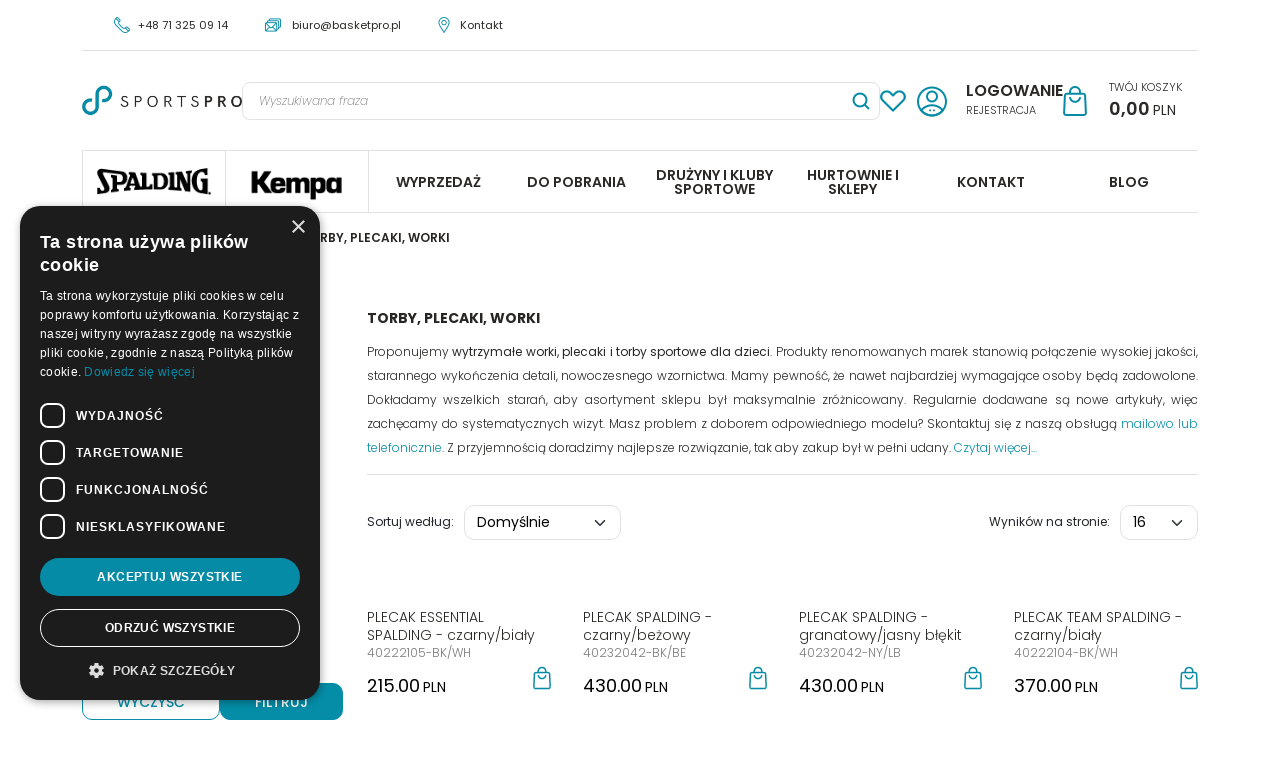

--- FILE ---
content_type: text/html; charset=UTF-8
request_url: https://sklep.sportspro.pl/spalding-dzieci-torby-plecaki-worki
body_size: 15815
content:
<!DOCTYPE html><html lang="pl"><head><meta charset="UTF-8"><meta http-equiv="X-UA-Compatible" content="IE=edge"><meta name="viewport" content="width=device-width, initial-scale=1.0, minimum-scale=0.5, maximum-scale=5.0, user-scalable=yes">
<!-- Oprogramowanie sklepów BestSeller | SklepyBestSeller.pl | InfoSerwis, ul. Winogrady 60, 61-659 Poznań, Polska | www.InfoSerwis.org -->
<title>Torby, plecaki, worki </title><meta name="Keywords" content="Torby, plecaki, worki "><meta name="Description" content="Torby, plecaki, worki "><link rel="canonical" href="https://sklep.sportspro.pl/spalding-dzieci-torby-plecaki-worki"><meta name="apple-mobile-web-app-title" content="SPORTSPRO autoryzowany dystrybutor w Polsce, sprzętu, akcesoriów i odzieży sportowej marek SPALDING, KEMPA"><meta property="article:author" content="SPORTSPRO autoryzowany dystrybutor w Polsce, sprzętu, akcesoriów i odzieży sportowej marek SPALDING, KEMPA"><meta property="article:publisher" content="SPORTSPRO autoryzowany dystrybutor w Polsce, sprzętu, akcesoriów i odzieży sportowej marek SPALDING, KEMPA"><!-- Google Tag Manager -->
<script>(function(w,d,s,l,i){w[l]=w[l]||[];w[l].push({'gtm.start':
new Date().getTime(),event:'gtm.js'});var f=d.getElementsByTagName(s)[0],
j=d.createElement(s),dl=l!='dataLayer'?'&l='+l:'';j.async=true;j.src=
'https://www.googletagmanager.com/gtm.js?id='+i+dl;f.parentNode.insertBefore(j,f);
})(window,document,'script','dataLayer','GTM-PDNWHGM');</script>
<!-- End Google Tag Manager -->

<!-- Meta Pixel Code -->
<script>
!function(f,b,e,v,n,t,s)
{if(f.fbq)return;n=f.fbq=function(){n.callMethod?
n.callMethod.apply(n,arguments):n.queue.push(arguments)};
if(!f._fbq)f._fbq=n;n.push=n;n.loaded=!0;n.version='2.0';
n.queue=[];t=b.createElement(e);t.async=!0;
t.src=v;s=b.getElementsByTagName(e)[0];
s.parentNode.insertBefore(t,s)}(window, document,'script',
'https://connect.facebook.net/en_US/fbevents.js');
fbq('init', '530912967599549');
fbq('track', 'PageView');
</script>
<noscript><img height="1" width="1" style="display:none"
src="https://www.facebook.com/tr?id=530912967599549&ev=PageView&noscript=1"
/></noscript>
<!-- End Meta Pixel Code -->

<!-- Hotjar Tracking Code for https://sklep.sportspro.pl/ -->
<script>
    (function(h,o,t,j,a,r){
        h.hj=h.hj||function(){(h.hj.q=h.hj.q||[]).push(arguments)};
        h._hjSettings={hjid:705900,hjsv:6};
        a=o.getElementsByTagName('head')[0];
        r=o.createElement('script');r.async=1;
        r.src=t+h._hjSettings.hjid+j+h._hjSettings.hjsv;
        a.appendChild(r);
    })(window,document,'https://static.hotjar.com/c/hotjar-','.js?sv=');
</script>

<!-- Facebook Manager Acount Verification -->
<meta name="facebook-domain-verification" content="8uogemf691kr1m0djydzwxjwk7uy4i" />

<!-- Global site tag (gtag.js) - Google Ads: 782469718 -->
<script async src="https://www.googletagmanager.com/gtag/js?id=AW-782469718"></script>
<script>
  window.dataLayer = window.dataLayer || [];
  function gtag(){dataLayer.push(arguments);}
  gtag('js', new Date());

  gtag('config', 'AW-782469718');
</script>

<!-- Event snippet for Konwersja Sklep conversion page -->
<script>
  gtag('event', 'conversion', {
      'send_to': 'AW-782469718/G5GUCNTP4pABENaUjvUC',
      'transaction_id': ''
  });
</script>
<meta property="fb:app_id" content="924361698506165">
<link rel="shortcut icon" href="gfx//i1693823192.ico"><link rel="icon" href="gfx//i1693823192.ico"><script src="js/jquery-3.7.0.min.js"></script><script defer src="js/jquery-migrate-3.4.1.min.js"></script><script defer src="js/jquery-ui-1.13.2.min.js"></script><link rel="stylesheet" property="stylesheet" href="js/jquery-ui-1.13.2.min.css"><script defer src="js/rwd/jquery.ui.touch-punch.min.js"></script><link rel="stylesheet" property="stylesheet" href="js/b5/css/bootstrap.min.css"><link rel="preconnect" href="https://fonts.googleapis.com"><link rel="preconnect" href="https://fonts.gstatic.com" crossorigin><link href="https://fonts.googleapis.com/css2?family=Montserrat:ital,wght@0,300;0,400;0,500;0,600;0,700;1,400;1,700&family=Poppins:ital,wght@0,200;0,300;0,400;0,500;0,600;0,700;1,200;1,300;1,400;1,500;1,600;1,700&display=swap" rel="stylesheet"><script src="jsind/filterbtn.js" defer></script><link rel="preload" href="szablony/SportsPro/grafika/plugins.css" as="style"><script src="js/htmx/htmx.min.js"></script><!-- Global site tag (gtag.js) - Google Analytics -->

<script>window.dataLayer = window.dataLayer || []; function gtag(){dataLayer.push(arguments);};   </script> 

<script async src="https://www.googletagmanager.com/gtag/js?id=G-3BPF4V7XH4"></script>
<script>
window.dataLayer = window.dataLayer || [];
gtag('js', new Date());
gtag('config', 'G-3BPF4V7XH4');
</script><script>dataLayer.push ({ 'event':'remarketingTriggered', 'google_tag_params': {  'ecomm_pagetype': 'category'  } });</script>


				<!-- Facebook Pixel Code -->
				<script>
				!function(f,b,e,v,n,t,s){if(f.fbq)return;n=f.fbq=function(){n.callMethod?
				n.callMethod.apply(n,arguments):n.queue.push(arguments)};if(!f._fbq)f._fbq=n;
				n.push=n;n.loaded=!0;n.version='2.0';n.queue=[];t=b.createElement(e);t.async=!0;
				t.src=v;s=b.getElementsByTagName(e)[0];s.parentNode.insertBefore(t,s)}(window,
				document,'script','https://connect.facebook.net/en_US/fbevents.js');

				fbq('init', '530912967599549');
				fbq('track', 'PageView');

				</script>
				<noscript><img height="1" width="1" style="display:none"
				src="https://www.facebook.com/tr?id=530912967599549&ev=PageView&noscript=1"
				/></noscript>
				
				<script>
					fbq('track', 'ViewContent',{
							content_category: 'Spalding > DZIECI > Torby, plecaki, worki ',
							content_ids: [72783,72598,72597,72782,72781,72785,72780,72779,72784],
							content_type: 'product',
							currency: 'PLN',
							value: '1'
						}); </script><!-- End Facebook Pixel Code --><script>(function(w,d,s,i,dl){w._ceneo = w._ceneo || function () { w._ceneo.e = w._ceneo.e || []; w._ceneo.e.push(arguments); };w._ceneo.e = w._ceneo.e || [];dl=dl===undefined?"dataLayer":dl;const f = d.getElementsByTagName(s)[0], j = d.createElement(s);j.defer = true;j.src = "https://ssl.ceneo.pl/ct/v5/script.js?accountGuid=" + i + "&t=" +Date.now() + (dl ? "&dl=" + dl : ""); f.parentNode.insertBefore(j, f);})(window, document, "script", "3c4d861e-d407-40d8-8077-cc7a92e86432");</script></head><body tabIndex="0" ><!-- Google Tag Manager (noscript) -->
<noscript><iframe src="https://www.googletagmanager.com/ns.html?id=GTM-PDNWHGM"
height="0" width="0" style="display:none;visibility:hidden"></iframe></noscript>
<!-- End Google Tag Manager (noscript) --><div class="normalPage twoColumnSet" id="wrapper" ><div id="wrapperBackground" ><link rel="stylesheet" property="stylesheet" href="szablony/SportsPro/grafika/plugins.css"><link rel="stylesheet" property="stylesheet" href="szablony/SportsPro/grafika/rwd.css?v=1769750817"><link rel="stylesheet" property="stylesheet" href="grafika/cusStyle.css?v=1769750817"><div class="hidden-sm hidden-xs d-none d-lg-block" id="overHeader"><div class="container"><ul class="nav navbar-nav navbar-right" id="infoLeft"><li><a href="phone:0048713250914">+48 71 325 09 14</a></li><li><a href="mailto:biuro@basketpro.pl">biuro@basketpro.pl</a></li><li><a href="kontakt,10,6.htm">Kontakt</a></li></ul></div></div><header id="header" class="sticked-BS"><div class="hidden-md hidden-lg d-lg-none"><div id="mobi_clientMenu"><div class="popupTop"><div class="closePopup" onClick="modalBsClose()" ><span class="fa fa-remove" aria-hidden="true"></span></div></div><ul class="nav navbar-nav"><li class="link"><a  href="logowanie.php" ><span>Logowanie</span></a></li><li class="link"><a  href="rejestracja.php" ><span>Rejestracja</span></a></li><li class="link repLink"></li></ul></div></div><div class="navbar-header navbar-inverse mobiMenu-block" id="mobiMenu"><div id="specialLogo"><a class="mainLogo mainLogo-mobile" tabindex="-1" rel="nofollow" href="https://sklep.sportspro.pl/"><span><img class="imgBig" itemprop="logo" src="https://sklep.sportspro.pl/gfx/1586864077.3756.png" alt="SPORTSPRO autoryzowany dystrybutor w Polsce, sprzętu, akcesoriów i odzieży sportowej marek SPALDING, KEMPA" width="92" height="63"></span></a></div><div id="buttonsTop"><button type="button" class="navbar-toggle collapsed button-bars" onclick="modalBs('#box_listFilters')"><span class="sr-only visually-hidden">Panel</span><span class="ico fa fa-sliders"></span></button><button type="button" class="navbar-toggle collapsed button-search search-change"><span class="sr-only visually-hidden">Szukaj</span><span class="ico fa fa-search" aria-hidden="true"></span></button><button type="button" class="navbar-toggle collapsed" onclick="modalBs('#mobi_menuCat')" ><span class="sr-only visually-hidden">Menu</span><span class="ico fa fa-bars"></span></button><button type="button" class="navbar-toggle collapsed" onclick="modalBs('#mobi_clientMenu')" ><span class="sr-only visually-hidden">Panel</span><span class="ico fa fa-user" aria-hidden="true"></span></button><button type="button" class="navbar-toggle collapsed" onclick="modalBs('#mobi_menuTop')" ><span class="sr-only visually-hidden">Info</span><span class="ico fa fa-link" aria-hidden="true"></span></button></div><div class="hidden-md hidden-lg d-lg-none" id="mobi_quickCart"><div class="cart cartEmpty"><span class="icon" aria-hidden="true"></span><a class="cart" rel="nofollow" href="koszyk.php" aria-label="Przejdź do koszyka"><span class="rows"><span class="basketItems"><span class="tags">Twój koszyk</span></span><span class="basketTotal" aria-label="Do zapłaty"><span class="value"><span class="price">0,00<span class="currency">PLN</span></span></span></span></span></a></div></div><div id="mobi_search"><div class="navbar-form"><FORM style="margin : 0;" ENCTYPE="multipart/form-data" ACTION="listaProduktow.php?kat=0" METHOD="get" NAME="wyszukiwarka_mobile" ><div class="findForm mobile flex-nowrap"><button type="button" class="btn search-change" aria-label="Zamknij"><span class="icon fa fa-remove"></span></button><input type="search" name="dbFin" value=""  inputmode="search" class="form-control findInput" aria-label="Wyszukiwana fraza" id="findQuery2" placeholder="Wyszukiwana fraza"     ><button id="findButton2" name="szukaj" type="submit" class="btn findBtn" aria-label="Wyszukiwana fraza"><span class="icon"></span><span class="txt">Szukaj</span></button><input type="hidden" value="1" name="resetItem"><input type="hidden" value="0" name="kat"></div><div><input type="hidden" name="idz" value="" ></div></form></div></div><script>
$(".mobiMenu-block .search-change").click(function(){$(".mobiMenu-block").toggleClass("showSearch");});
</script></div><div class="container hidden-sm hidden-xs d-none d-lg-block"><div id="mainTop"><div id="logo"><div><a itemprop="url" class="mainLogo" href="https://sklep.sportspro.pl/"><span><img class="imgBig" itemprop="logo" src="https://sklep.sportspro.pl/gfx/1661846193.4934.png" alt="SPORTSPRO autoryzowany dystrybutor w Polsce, sprzętu, akcesoriów i odzieży sportowej marek SPALDING, KEMPA" width="283" height="73"></span></a></div></div><div id="quickSearch"><FORM style="margin : 0;" ENCTYPE="multipart/form-data" ACTION="listaProduktow.php?kat=0" METHOD="get" NAME="wyszukiwarka" ><div class="findForm flex-nowrap"><input type="search" name="dbFin" value=""  inputmode="search" class="form-control findInput" aria-label="Wyszukiwana fraza" id="findQuery" placeholder="Wyszukiwana fraza"     ><button id="findButton" name="szukaj" type="submit" class="btn findBtn" aria-label="Wyszukiwana fraza"><span class="icon"></span><span class="txt">Szukaj</span></button><input type="hidden" value="1" name="resetItem"><input type="hidden" value="0" name="kat"></div><div><input type="hidden" name="idz" value="" ></div></form>
<script>
$(function() {
	let findForm=document.querySelectorAll(".findForm");
	if(findForm) {
		findForm.forEach((ff)=>{
			let ffInput=ff.querySelector(".findInput");
			let ffBtn=ff.querySelector(".findBtn");
			if(ffInput && ffBtn) {
				ffInput.onkeyup = (e) => ff.classList.remove("findForm-Error");
				ffBtn.onclick= (e) => { if(ffInput.value=="") {e.preventDefault(); ff.classList.add("findForm-Error"); ffInput.focus();} };
			}
		});
	}
});
</script></div><div id="quickHeart"></div><div id="menuHeader"><ul class="nav navbar-nav"><li class="link"><a  href="logowanie.php" ><span>Logowanie</span></a></li><li class="link"><a  href="rejestracja.php" ><span>Rejestracja</span></a></li></ul></div><div id="quickCart"><div class="cart cartEmpty"><span class="icon" aria-hidden="true"></span><a class="cart" rel="nofollow" href="koszyk.php" aria-label="Przejdź do koszyka"><span class="rows"><span class="basketItems"><span class="tags">Twój koszyk</span></span><span class="basketTotal" aria-label="Do zapłaty"><span class="value"><span class="price">0,00<span class="currency">PLN</span></span></span></span></span></a></div></div></div></div></header><div id="underHeaderOuter"><script>$(document).ready(function(){$("#underHeaderOuter").height($("#underHeader").outerHeight(true));});</script><div class="container-fluid hidden-sm hidden-xs d-none d-lg-block" id="underHeader"><div class="container"><div id="flex-menu"><div id="menuTop2"><ul   class="nav navbar-nav nav-type0"  ><li   class="dropdown lvl1 has-drops active"   ><a href="spalding"  class=" active selected "   aria-label="Spalding"  >Spalding</a><span class="dropdown-toggle" data-toggle="dropdown"><b class="caret"></b></span><div class="ulwrap ul_2"><ul   class="dropdown-menu ddrop1"  ><li   class="dropdown lvl2 has-drops2 dropdown-submenu"   ><a href="spalding-pilki"   aria-label="PIŁKI"  >PIŁKI</a><span class="dropdown-toggle" data-toggle="dropdown"><b class="caret"></b></span><ul   class="dropdown-menu ddrop2"  ><li   class="dropdown lvl3 dropdown-submenu"   ><a href="spalding-pilki-seria-tf"   aria-label="Seria TF"  >Seria TF</a></li><li   class="dropdown lvl3 dropdown-submenu"   ><a href="spalding-pilki-seria-red-bull"   aria-label="Seria RED BULL"  >Seria RED BULL</a></li><li   class="dropdown lvl3 dropdown-submenu"   ><a href="spalding-pilki-idoor-outdoor"   aria-label="Idoor/Outdoor"  >Idoor/Outdoor</a></li><li   class="dropdown lvl3 dropdown-submenu"   ><a href="spalding-pilki-indoor"   aria-label="Indoor "  >Indoor </a></li><li   class="dropdown lvl3 dropdown-submenu"   ><a href="spalding-pilki-outdoor"   aria-label="Outdoor "  >Outdoor </a></li></ul></li><li   class="dropdown lvl2 has-drops2 dropdown-submenu"   ><a href="spalding-kobiety"   aria-label="KOBIETY"  >KOBIETY</a><span class="dropdown-toggle" data-toggle="dropdown"><b class="caret"></b></span><ul   class="dropdown-menu ddrop2"  ><li   class="dropdown lvl3 dropdown-submenu"   ><a href="spalding-kobiety-odziez"   aria-label="Odzież "  >Odzież </a></li><li   class="dropdown lvl3 dropdown-submenu"   ><a href="spalding-kobiety-pilki"   aria-label="Piłki "  >Piłki </a></li><li   class="dropdown lvl3 dropdown-submenu"   ><a href="spalding-kobiety-torby-plecaki-worki"   aria-label="Torby, plecaki, worki "  >Torby, plecaki, worki </a></li><li   class="dropdown lvl3 dropdown-submenu"   ><a href="spalding-kobiety-dodatki-i-akcesoria"   aria-label="Dodatki i akcesoria"  >Dodatki i akcesoria</a></li></ul></li><li   class="dropdown lvl2 has-drops2 dropdown-submenu"   ><a href="spalding-mezczyzni"   aria-label="MĘŻCZYŹNI"  >MĘŻCZYŹNI</a><span class="dropdown-toggle" data-toggle="dropdown"><b class="caret"></b></span><ul   class="dropdown-menu ddrop2"  ><li   class="dropdown lvl3 dropdown-submenu"   ><a href="spalding-mezczyzni-odziez"   aria-label="Odzież "  >Odzież </a></li><li   class="dropdown lvl3 dropdown-submenu"   ><a href="spalding-mezczyzni-pilki"   aria-label="Piłki"  >Piłki</a></li><li   class="dropdown lvl3 dropdown-submenu"   ><a href="spalding-mezczyzni-torby-plecaki-worki"   aria-label="Torby, plecaki, worki "  >Torby, plecaki, worki </a></li><li   class="dropdown lvl3 dropdown-submenu"   ><a href="spalding-mezczyzni-dodatki-i-akcesoria"   aria-label="Dodatki i akcesoria "  >Dodatki i akcesoria </a></li></ul></li><li   class="dropdown lvl2 has-drops2 dropdown-submenu active"   ><a href="spalding-dzieci"  class=" active selected "   aria-label="DZIECI"  >DZIECI</a><span class="dropdown-toggle" data-toggle="dropdown"><b class="caret"></b></span><ul   class="dropdown-menu ddrop2"  ><li   class="dropdown lvl3 dropdown-submenu"   ><a href="spalding-dzieci-odziez"   aria-label="Odzież"  >Odzież</a></li><li   class="dropdown lvl3 dropdown-submenu"   ><a href="spalding-dzieci-pilki"   aria-label="Piłki "  >Piłki </a></li><li   class="dropdown lvl3 dropdown-submenu active"   ><a href="spalding-dzieci-torby-plecaki-worki"  class=" active selected "   aria-label="Torby, plecaki, worki "  >Torby, plecaki, worki </a></li><li   class="dropdown lvl3 dropdown-submenu"   ><a href="spalding-dzieci-dodatki-i-akcesoria"   aria-label="Dodatki i akcesoria"  >Dodatki i akcesoria</a></li></ul></li><li   class="dropdown lvl2 has-drops2 dropdown-submenu"   ><a href="spalding-kolekcje"   aria-label="KOLEKCJE"  >KOLEKCJE</a><span class="dropdown-toggle" data-toggle="dropdown"><b class="caret"></b></span><ul   class="dropdown-menu ddrop2"  ><li   class="dropdown lvl3 dropdown-submenu"   ><a href="spalding-kolekcje-casual-outware"   aria-label="Casual Outware"  >Casual Outware</a></li><li   class="dropdown lvl3 dropdown-submenu"   ><a href="spalding-kolekcje-na-boisku"   aria-label="Na boisku"  >Na boisku</a></li><li   class="dropdown lvl3 dropdown-submenu"   ><a href="spalding-kolekcje-essential"   aria-label="Essential"  >Essential</a></li><li   class="dropdown lvl3 dropdown-submenu"   ><a href="spalding-kolekcja-poza-boiskiem"   aria-label="Poza boiskiem"  >Poza boiskiem</a></li><li   class="dropdown lvl3 dropdown-submenu"   ><a href="spalding-kolekcje-sedziowie"   aria-label="Sędziowie"  >Sędziowie</a></li></ul></li><li   class="dropdown lvl2 dropdown-submenu"   ><a href="spalding-torby-plecaki-worki"   aria-label="TORBY, PLECAKI, WORKI"  >TORBY, PLECAKI, WORKI</a></li><li   class="dropdown lvl2 dropdown-submenu"   ><a href="spalding-dodatki-i-akcesoria"   aria-label="DODATKI I AKCESORIA"  >DODATKI I AKCESORIA</a></li><li   class="dropdown lvl2 has-drops2 dropdown-submenu"   ><a href="spalding-urzadzenia"   aria-label="URZĄDZENIA"  >URZĄDZENIA</a><span class="dropdown-toggle" data-toggle="dropdown"><b class="caret"></b></span><ul   class="dropdown-menu ddrop2"  ><li   class="dropdown lvl3 dropdown-submenu"   ><a href="spalding-urzadzenia-akcesoria"   aria-label="Akcesoria"  >Akcesoria</a></li></ul></li><li   class="dropdown lvl2 dropdown-submenu"   ><a href="spalding-wyprzedaz"   aria-label="WYPRZEDAŻ"  >WYPRZEDAŻ</a></li></ul></div></li><li   class="dropdown lvl1 has-drops"   ><a href="kempa"   aria-label="Kempa"  >Kempa</a><span class="dropdown-toggle" data-toggle="dropdown"><b class="caret"></b></span><div class="ulwrap ul_2"><ul   class="dropdown-menu ddrop1"  ><li   class="dropdown lvl2 has-drops2 dropdown-submenu"   ><a href="kempa-kobiety"   aria-label="KOBIETY"  >KOBIETY</a><span class="dropdown-toggle" data-toggle="dropdown"><b class="caret"></b></span><ul   class="dropdown-menu ddrop2"  ><li   class="dropdown lvl3 dropdown-submenu"   ><a href="kempa-kobiety-odziez"   aria-label="Odzież"  >Odzież</a></li><li   class="dropdown lvl3 dropdown-submenu"   ><a href="kempa-kobiety-pilki"   aria-label="Piłki"  >Piłki</a></li><li   class="dropdown lvl3 dropdown-submenu"   ><a href="kempa-kobiety-obuwie"   aria-label="Obuwie "  >Obuwie </a></li><li   class="dropdown lvl3 dropdown-submenu"   ><a href="kempa-kobiety-torby-plecaki-worki"   aria-label="Torby, plecaki, worki "  >Torby, plecaki, worki </a></li><li   class="dropdown lvl3 dropdown-submenu"   ><a href="kempa-kobiety-dodatki-i-akcesoria"   aria-label="Dodatki i akcesoria"  >Dodatki i akcesoria</a></li><li   class="dropdown lvl3 dropdown-submenu"   ><a href="kempa-kobiety-wyprzedaz"   aria-label="Wyprzedaż"  >Wyprzedaż</a></li></ul></li><li   class="dropdown lvl2 has-drops2 dropdown-submenu"   ><a href="kempa-mezczyzni"   aria-label="MĘŻCZYŹNI"  >MĘŻCZYŹNI</a><span class="dropdown-toggle" data-toggle="dropdown"><b class="caret"></b></span><ul   class="dropdown-menu ddrop2"  ><li   class="dropdown lvl3 dropdown-submenu"   ><a href="kempa-mezczyzni-odziez"   aria-label="Odzież"  >Odzież</a></li><li   class="dropdown lvl3 dropdown-submenu"   ><a href="kempa-mezczyzni-pilki"   aria-label="Piłki"  >Piłki</a></li><li   class="dropdown lvl3 dropdown-submenu"   ><a href="kempa-mezczyzni-obuwie"   aria-label="Obuwie "  >Obuwie </a></li><li   class="dropdown lvl3 dropdown-submenu"   ><a href="kempa-mezczyzni-torby-plecaki-worki"   aria-label="Torby, plecaki, worki "  >Torby, plecaki, worki </a></li><li   class="dropdown lvl3 dropdown-submenu"   ><a href="kempa-mezczyzni-dodatki-i-akcesoria"   aria-label="Dodatki i akcesoria"  >Dodatki i akcesoria</a></li><li   class="dropdown lvl3 dropdown-submenu"   ><a href="kempa-mezczyzni-wyprzedaz"   aria-label="Wyprzedaż"  >Wyprzedaż</a></li></ul></li><li   class="dropdown lvl2 has-drops2 dropdown-submenu"   ><a href="kempa-dzieci"   aria-label="DZIECI"  >DZIECI</a><span class="dropdown-toggle" data-toggle="dropdown"><b class="caret"></b></span><ul   class="dropdown-menu ddrop2"  ><li   class="dropdown lvl3 dropdown-submenu"   ><a href="kempa-dzieci-odziez"   aria-label="Odzież"  >Odzież</a></li><li   class="dropdown lvl3 dropdown-submenu"   ><a href="kempa-dzieci-pilki"   aria-label="Piłki"  >Piłki</a></li><li   class="dropdown lvl3 dropdown-submenu"   ><a href="kempa-dzieci-obuwie"   aria-label="Obuwie "  >Obuwie </a></li><li   class="dropdown lvl3 dropdown-submenu"   ><a href="kempa-dzieci-torby-plecaki-worki"   aria-label="Torby, plecaki, worki "  >Torby, plecaki, worki </a></li><li   class="dropdown lvl3 dropdown-submenu"   ><a href="kempa-dzieci-dodatki-i-akcesoria"   aria-label="Dodatki i akcesoria"  >Dodatki i akcesoria</a></li><li   class="dropdown lvl3 dropdown-submenu"   ><a href="kempa-dzieci-wyprzedaz"   aria-label="Wyprzedaż"  >Wyprzedaż</a></li></ul></li><li   class="dropdown lvl2 has-drops2 dropdown-submenu"   ><a href="kempa-kolekcje"   aria-label="KOLEKCJE"  >KOLEKCJE</a><span class="dropdown-toggle" data-toggle="dropdown"><b class="caret"></b></span><ul   class="dropdown-menu ddrop2"  ><li   class="dropdown lvl3 dropdown-submenu"   ><a href="kempa-kolekcje-ambition-28"   aria-label="Ambition 28"  >Ambition 28</a></li><li   class="dropdown lvl3 dropdown-submenu"   ><a href="kempa-kolekcje-emotion-27"   aria-label="Emotion 27"  >Emotion 27</a></li><li   class="dropdown lvl3 dropdown-submenu"   ><a href="kempa-kolekcje-wave-26"   aria-label="Wave 26"  >Wave 26</a></li><li   class="dropdown lvl3 dropdown-submenu"   ><a href="kempa-kolekcje-player"   aria-label="Player "  >Player </a></li><li   class="dropdown lvl3 dropdown-submenu"   ><a href="kempa-kolekcje-prime"   aria-label="Prime"  >Prime</a></li><li   class="dropdown lvl3 dropdown-submenu"   ><a href="kempa-kolekcje-core-26"   aria-label="Core 26"  >Core 26</a></li><li   class="dropdown lvl3 dropdown-submenu"   ><a href="kempa-kolekcje-stmnt"   aria-label="STMNT"  >STMNT</a></li><li   class="dropdown lvl3 dropdown-submenu"   ><a href="kempa-kolekcje-status"   aria-label="Status"  >Status</a></li><li   class="dropdown lvl3 dropdown-submenu"   ><a href="kempa-kolekcje-game-changer"   aria-label="Game Changer"  >Game Changer</a></li><li   class="dropdown lvl3 dropdown-submenu"   ><a href="kempa-kolekcje-basics-odziez-gorna"   aria-label="Basics - odzież górna"  >Basics - odzież górna</a></li><li   class="dropdown lvl3 dropdown-submenu"   ><a href="kempa-kolekcje-basics-odziez-dolna"   aria-label="Basics - odzież dolna"  >Basics - odzież dolna</a></li></ul></li><li   class="dropdown lvl2 dropdown-submenu"   ><a href="kempa-pilki"   aria-label="PIŁKI"  >PIŁKI</a></li><li   class="dropdown lvl2 dropdown-submenu"   ><a href="kempa-obuwie"   aria-label="OBUWIE"  >OBUWIE</a></li><li   class="dropdown lvl2 dropdown-submenu"   ><a href="kemp-tekstylia-odziez-sedziowska"   aria-label="ODZIEŻ SĘDZIOWSKA"  >ODZIEŻ SĘDZIOWSKA</a></li><li   class="dropdown lvl2 dropdown-submenu"   ><a href="kempa-torby-plecaki-worki"   aria-label="TORBY, PLECAKI, WORKI"  >TORBY, PLECAKI, WORKI</a></li><li   class="dropdown lvl2 dropdown-submenu"   ><a href="kempa-dodatki-i-akcesoria"   aria-label="DODATKI I AKCESORIA"  >DODATKI I AKCESORIA</a></li><li   class="dropdown lvl2 dropdown-submenu"   ><a href="kempa-akcesoria-treningowe"   aria-label="AKCESORIA TRENINGOWE"  >AKCESORIA TRENINGOWE</a></li><li   class="dropdown lvl2 dropdown-submenu"   ><a href="kempa-nowosci"   aria-label="NOWOŚCI"  >NOWOŚCI</a></li><li   class="dropdown lvl2 dropdown-submenu"   ><a href="kempa-wyprzedaz"   aria-label="WYPRZEDAŻ"  >WYPRZEDAŻ</a></li></ul></div></li></ul></div><div id="menuTop"><ul   class="nav navbar-nav nav-type0"  ><li   class="dropdown lvl1"   ><a href="promocja.php"   aria-label="WYPRZEDAŻ"  >WYPRZEDAŻ</a></li><li   class="dropdown lvl1"   ><a href="do-pobrania,38,43.htm"   aria-label="DO POBRANIA"  >DO POBRANIA</a></li><li   class="dropdown lvl1"   ><a href="wspolpraca-druzyny-i-kluby-sportowe,0,64.htm"   aria-label="DRUŻYNY I KLUBY SPORTOWE"  >DRUŻYNY I KLUBY SPORTOWE</a></li><li   class="dropdown lvl1"   ><a href="wspolpraca-hurtownie-i-sklepy,0,65.htm"   aria-label="HURTOWNIE I SKLEPY"  >HURTOWNIE I SKLEPY</a></li><li   class="dropdown lvl1"   ><a href="kontakt,10,6.htm"   aria-label="KONTAKT"  >KONTAKT</a></li><li   class="dropdown lvl1"   ><a href="blog,3,0"   aria-label="BLOG"  >BLOG</a></li></ul><ul  class="dropdown-menu nav-links"  ><li  class="dropdown dropdown-submenu"    ><a href='dane-firmy,10,28.htm' >Dane firmy</a></li><li  class="dropdown dropdown-submenu"    ><a href='nasza-oferta,14,34.htm' >NASZA OFERTA</a></li><li  class="dropdown dropdown-submenu"    ><a href='kontakt,10,6.htm' >Kontakt</a></li><li  class="dropdown dropdown-submenu"    ><a href='tabela-rozmiarow,14,30.htm' >Tabela rozmiarów</a></li></ul></div></div></div></div></div><div class="container-fluid hidden-md hidden-lg d-lg-none" id="mobi_underHeaderCat"><div class="container"><div id="mobi_menuCat"><div class="popupTop"><div class="closePopup" onClick="modalBsClose()" ><span class="fa fa-remove" aria-hidden="true"></span></div></div><ul   class="nav navbar-nav nav-type0"  ><li   class="dropdown lvl1 has-drops active"   ><a href="spalding"  class=" active selected "   aria-label="Spalding"  >Spalding</a><span class="dropdown-toggle" data-toggle="dropdown"><b class="caret"></b></span><div class="ulwrap ul_2"><ul   class="dropdown-menu ddrop1"  ><li   class="dropdown lvl2 has-drops2 dropdown-submenu"   ><a href="spalding-pilki"   aria-label="PIŁKI"  >PIŁKI</a><span class="dropdown-toggle" data-toggle="dropdown"><b class="caret"></b></span><ul   class="dropdown-menu ddrop2"  ><li   class="dropdown lvl3 dropdown-submenu"   ><a href="spalding-pilki-seria-tf"   aria-label="Seria TF"  >Seria TF</a></li><li   class="dropdown lvl3 dropdown-submenu"   ><a href="spalding-pilki-seria-red-bull"   aria-label="Seria RED BULL"  >Seria RED BULL</a></li><li   class="dropdown lvl3 dropdown-submenu"   ><a href="spalding-pilki-idoor-outdoor"   aria-label="Idoor/Outdoor"  >Idoor/Outdoor</a></li><li   class="dropdown lvl3 dropdown-submenu"   ><a href="spalding-pilki-indoor"   aria-label="Indoor "  >Indoor </a></li><li   class="dropdown lvl3 dropdown-submenu"   ><a href="spalding-pilki-outdoor"   aria-label="Outdoor "  >Outdoor </a></li></ul></li><li   class="dropdown lvl2 has-drops2 dropdown-submenu"   ><a href="spalding-kobiety"   aria-label="KOBIETY"  >KOBIETY</a><span class="dropdown-toggle" data-toggle="dropdown"><b class="caret"></b></span><ul   class="dropdown-menu ddrop2"  ><li   class="dropdown lvl3 dropdown-submenu"   ><a href="spalding-kobiety-odziez"   aria-label="Odzież "  >Odzież </a></li><li   class="dropdown lvl3 dropdown-submenu"   ><a href="spalding-kobiety-pilki"   aria-label="Piłki "  >Piłki </a></li><li   class="dropdown lvl3 dropdown-submenu"   ><a href="spalding-kobiety-torby-plecaki-worki"   aria-label="Torby, plecaki, worki "  >Torby, plecaki, worki </a></li><li   class="dropdown lvl3 dropdown-submenu"   ><a href="spalding-kobiety-dodatki-i-akcesoria"   aria-label="Dodatki i akcesoria"  >Dodatki i akcesoria</a></li></ul></li><li   class="dropdown lvl2 has-drops2 dropdown-submenu"   ><a href="spalding-mezczyzni"   aria-label="MĘŻCZYŹNI"  >MĘŻCZYŹNI</a><span class="dropdown-toggle" data-toggle="dropdown"><b class="caret"></b></span><ul   class="dropdown-menu ddrop2"  ><li   class="dropdown lvl3 dropdown-submenu"   ><a href="spalding-mezczyzni-odziez"   aria-label="Odzież "  >Odzież </a></li><li   class="dropdown lvl3 dropdown-submenu"   ><a href="spalding-mezczyzni-pilki"   aria-label="Piłki"  >Piłki</a></li><li   class="dropdown lvl3 dropdown-submenu"   ><a href="spalding-mezczyzni-torby-plecaki-worki"   aria-label="Torby, plecaki, worki "  >Torby, plecaki, worki </a></li><li   class="dropdown lvl3 dropdown-submenu"   ><a href="spalding-mezczyzni-dodatki-i-akcesoria"   aria-label="Dodatki i akcesoria "  >Dodatki i akcesoria </a></li></ul></li><li   class="dropdown lvl2 has-drops2 dropdown-submenu active"   ><a href="spalding-dzieci"  class=" active selected "   aria-label="DZIECI"  >DZIECI</a><span class="dropdown-toggle" data-toggle="dropdown"><b class="caret"></b></span><ul   class="dropdown-menu ddrop2"  ><li   class="dropdown lvl3 dropdown-submenu"   ><a href="spalding-dzieci-odziez"   aria-label="Odzież"  >Odzież</a></li><li   class="dropdown lvl3 dropdown-submenu"   ><a href="spalding-dzieci-pilki"   aria-label="Piłki "  >Piłki </a></li><li   class="dropdown lvl3 dropdown-submenu active"   ><a href="spalding-dzieci-torby-plecaki-worki"  class=" active selected "   aria-label="Torby, plecaki, worki "  >Torby, plecaki, worki </a></li><li   class="dropdown lvl3 dropdown-submenu"   ><a href="spalding-dzieci-dodatki-i-akcesoria"   aria-label="Dodatki i akcesoria"  >Dodatki i akcesoria</a></li></ul></li><li   class="dropdown lvl2 has-drops2 dropdown-submenu"   ><a href="spalding-kolekcje"   aria-label="KOLEKCJE"  >KOLEKCJE</a><span class="dropdown-toggle" data-toggle="dropdown"><b class="caret"></b></span><ul   class="dropdown-menu ddrop2"  ><li   class="dropdown lvl3 dropdown-submenu"   ><a href="spalding-kolekcje-casual-outware"   aria-label="Casual Outware"  >Casual Outware</a></li><li   class="dropdown lvl3 dropdown-submenu"   ><a href="spalding-kolekcje-na-boisku"   aria-label="Na boisku"  >Na boisku</a></li><li   class="dropdown lvl3 dropdown-submenu"   ><a href="spalding-kolekcje-essential"   aria-label="Essential"  >Essential</a></li><li   class="dropdown lvl3 dropdown-submenu"   ><a href="spalding-kolekcja-poza-boiskiem"   aria-label="Poza boiskiem"  >Poza boiskiem</a></li><li   class="dropdown lvl3 dropdown-submenu"   ><a href="spalding-kolekcje-sedziowie"   aria-label="Sędziowie"  >Sędziowie</a></li></ul></li><li   class="dropdown lvl2 dropdown-submenu"   ><a href="spalding-torby-plecaki-worki"   aria-label="TORBY, PLECAKI, WORKI"  >TORBY, PLECAKI, WORKI</a></li><li   class="dropdown lvl2 dropdown-submenu"   ><a href="spalding-dodatki-i-akcesoria"   aria-label="DODATKI I AKCESORIA"  >DODATKI I AKCESORIA</a></li><li   class="dropdown lvl2 has-drops2 dropdown-submenu"   ><a href="spalding-urzadzenia"   aria-label="URZĄDZENIA"  >URZĄDZENIA</a><span class="dropdown-toggle" data-toggle="dropdown"><b class="caret"></b></span><ul   class="dropdown-menu ddrop2"  ><li   class="dropdown lvl3 dropdown-submenu"   ><a href="spalding-urzadzenia-akcesoria"   aria-label="Akcesoria"  >Akcesoria</a></li></ul></li><li   class="dropdown lvl2 dropdown-submenu"   ><a href="spalding-wyprzedaz"   aria-label="WYPRZEDAŻ"  >WYPRZEDAŻ</a></li></ul></div></li><li   class="dropdown lvl1 has-drops"   ><a href="kempa"   aria-label="Kempa"  >Kempa</a><span class="dropdown-toggle" data-toggle="dropdown"><b class="caret"></b></span><div class="ulwrap ul_2"><ul   class="dropdown-menu ddrop1"  ><li   class="dropdown lvl2 has-drops2 dropdown-submenu"   ><a href="kempa-kobiety"   aria-label="KOBIETY"  >KOBIETY</a><span class="dropdown-toggle" data-toggle="dropdown"><b class="caret"></b></span><ul   class="dropdown-menu ddrop2"  ><li   class="dropdown lvl3 dropdown-submenu"   ><a href="kempa-kobiety-odziez"   aria-label="Odzież"  >Odzież</a></li><li   class="dropdown lvl3 dropdown-submenu"   ><a href="kempa-kobiety-pilki"   aria-label="Piłki"  >Piłki</a></li><li   class="dropdown lvl3 dropdown-submenu"   ><a href="kempa-kobiety-obuwie"   aria-label="Obuwie "  >Obuwie </a></li><li   class="dropdown lvl3 dropdown-submenu"   ><a href="kempa-kobiety-torby-plecaki-worki"   aria-label="Torby, plecaki, worki "  >Torby, plecaki, worki </a></li><li   class="dropdown lvl3 dropdown-submenu"   ><a href="kempa-kobiety-dodatki-i-akcesoria"   aria-label="Dodatki i akcesoria"  >Dodatki i akcesoria</a></li><li   class="dropdown lvl3 dropdown-submenu"   ><a href="kempa-kobiety-wyprzedaz"   aria-label="Wyprzedaż"  >Wyprzedaż</a></li></ul></li><li   class="dropdown lvl2 has-drops2 dropdown-submenu"   ><a href="kempa-mezczyzni"   aria-label="MĘŻCZYŹNI"  >MĘŻCZYŹNI</a><span class="dropdown-toggle" data-toggle="dropdown"><b class="caret"></b></span><ul   class="dropdown-menu ddrop2"  ><li   class="dropdown lvl3 dropdown-submenu"   ><a href="kempa-mezczyzni-odziez"   aria-label="Odzież"  >Odzież</a></li><li   class="dropdown lvl3 dropdown-submenu"   ><a href="kempa-mezczyzni-pilki"   aria-label="Piłki"  >Piłki</a></li><li   class="dropdown lvl3 dropdown-submenu"   ><a href="kempa-mezczyzni-obuwie"   aria-label="Obuwie "  >Obuwie </a></li><li   class="dropdown lvl3 dropdown-submenu"   ><a href="kempa-mezczyzni-torby-plecaki-worki"   aria-label="Torby, plecaki, worki "  >Torby, plecaki, worki </a></li><li   class="dropdown lvl3 dropdown-submenu"   ><a href="kempa-mezczyzni-dodatki-i-akcesoria"   aria-label="Dodatki i akcesoria"  >Dodatki i akcesoria</a></li><li   class="dropdown lvl3 dropdown-submenu"   ><a href="kempa-mezczyzni-wyprzedaz"   aria-label="Wyprzedaż"  >Wyprzedaż</a></li></ul></li><li   class="dropdown lvl2 has-drops2 dropdown-submenu"   ><a href="kempa-dzieci"   aria-label="DZIECI"  >DZIECI</a><span class="dropdown-toggle" data-toggle="dropdown"><b class="caret"></b></span><ul   class="dropdown-menu ddrop2"  ><li   class="dropdown lvl3 dropdown-submenu"   ><a href="kempa-dzieci-odziez"   aria-label="Odzież"  >Odzież</a></li><li   class="dropdown lvl3 dropdown-submenu"   ><a href="kempa-dzieci-pilki"   aria-label="Piłki"  >Piłki</a></li><li   class="dropdown lvl3 dropdown-submenu"   ><a href="kempa-dzieci-obuwie"   aria-label="Obuwie "  >Obuwie </a></li><li   class="dropdown lvl3 dropdown-submenu"   ><a href="kempa-dzieci-torby-plecaki-worki"   aria-label="Torby, plecaki, worki "  >Torby, plecaki, worki </a></li><li   class="dropdown lvl3 dropdown-submenu"   ><a href="kempa-dzieci-dodatki-i-akcesoria"   aria-label="Dodatki i akcesoria"  >Dodatki i akcesoria</a></li><li   class="dropdown lvl3 dropdown-submenu"   ><a href="kempa-dzieci-wyprzedaz"   aria-label="Wyprzedaż"  >Wyprzedaż</a></li></ul></li><li   class="dropdown lvl2 has-drops2 dropdown-submenu"   ><a href="kempa-kolekcje"   aria-label="KOLEKCJE"  >KOLEKCJE</a><span class="dropdown-toggle" data-toggle="dropdown"><b class="caret"></b></span><ul   class="dropdown-menu ddrop2"  ><li   class="dropdown lvl3 dropdown-submenu"   ><a href="kempa-kolekcje-ambition-28"   aria-label="Ambition 28"  >Ambition 28</a></li><li   class="dropdown lvl3 dropdown-submenu"   ><a href="kempa-kolekcje-emotion-27"   aria-label="Emotion 27"  >Emotion 27</a></li><li   class="dropdown lvl3 dropdown-submenu"   ><a href="kempa-kolekcje-wave-26"   aria-label="Wave 26"  >Wave 26</a></li><li   class="dropdown lvl3 dropdown-submenu"   ><a href="kempa-kolekcje-player"   aria-label="Player "  >Player </a></li><li   class="dropdown lvl3 dropdown-submenu"   ><a href="kempa-kolekcje-prime"   aria-label="Prime"  >Prime</a></li><li   class="dropdown lvl3 dropdown-submenu"   ><a href="kempa-kolekcje-core-26"   aria-label="Core 26"  >Core 26</a></li><li   class="dropdown lvl3 dropdown-submenu"   ><a href="kempa-kolekcje-stmnt"   aria-label="STMNT"  >STMNT</a></li><li   class="dropdown lvl3 dropdown-submenu"   ><a href="kempa-kolekcje-status"   aria-label="Status"  >Status</a></li><li   class="dropdown lvl3 dropdown-submenu"   ><a href="kempa-kolekcje-game-changer"   aria-label="Game Changer"  >Game Changer</a></li><li   class="dropdown lvl3 dropdown-submenu"   ><a href="kempa-kolekcje-basics-odziez-gorna"   aria-label="Basics - odzież górna"  >Basics - odzież górna</a></li><li   class="dropdown lvl3 dropdown-submenu"   ><a href="kempa-kolekcje-basics-odziez-dolna"   aria-label="Basics - odzież dolna"  >Basics - odzież dolna</a></li></ul></li><li   class="dropdown lvl2 dropdown-submenu"   ><a href="kempa-pilki"   aria-label="PIŁKI"  >PIŁKI</a></li><li   class="dropdown lvl2 dropdown-submenu"   ><a href="kempa-obuwie"   aria-label="OBUWIE"  >OBUWIE</a></li><li   class="dropdown lvl2 dropdown-submenu"   ><a href="kemp-tekstylia-odziez-sedziowska"   aria-label="ODZIEŻ SĘDZIOWSKA"  >ODZIEŻ SĘDZIOWSKA</a></li><li   class="dropdown lvl2 dropdown-submenu"   ><a href="kempa-torby-plecaki-worki"   aria-label="TORBY, PLECAKI, WORKI"  >TORBY, PLECAKI, WORKI</a></li><li   class="dropdown lvl2 dropdown-submenu"   ><a href="kempa-dodatki-i-akcesoria"   aria-label="DODATKI I AKCESORIA"  >DODATKI I AKCESORIA</a></li><li   class="dropdown lvl2 dropdown-submenu"   ><a href="kempa-akcesoria-treningowe"   aria-label="AKCESORIA TRENINGOWE"  >AKCESORIA TRENINGOWE</a></li><li   class="dropdown lvl2 dropdown-submenu"   ><a href="kempa-nowosci"   aria-label="NOWOŚCI"  >NOWOŚCI</a></li><li   class="dropdown lvl2 dropdown-submenu"   ><a href="kempa-wyprzedaz"   aria-label="WYPRZEDAŻ"  >WYPRZEDAŻ</a></li></ul></div></li></ul></div></div></div><div class="container-fluid hidden-md hidden-lg d-lg-none" id="mobi_underHeader"><div class="container"><div id="mobi_menuTop"><div class="popupTop"><div class="closePopup" onClick="modalBsClose()" ><span class="fa fa-remove" aria-hidden="true"></span></div></div><ul   class="nav navbar-nav nav-type0"  ><li   class="dropdown lvl1"   ><a href="promocja.php"   aria-label="WYPRZEDAŻ"  >WYPRZEDAŻ</a></li><li   class="dropdown lvl1"   ><a href="do-pobrania,38,43.htm"   aria-label="DO POBRANIA"  >DO POBRANIA</a></li><li   class="dropdown lvl1"   ><a href="wspolpraca-druzyny-i-kluby-sportowe,0,64.htm"   aria-label="DRUŻYNY I KLUBY SPORTOWE"  >DRUŻYNY I KLUBY SPORTOWE</a></li><li   class="dropdown lvl1"   ><a href="wspolpraca-hurtownie-i-sklepy,0,65.htm"   aria-label="HURTOWNIE I SKLEPY"  >HURTOWNIE I SKLEPY</a></li><li   class="dropdown lvl1"   ><a href="kontakt,10,6.htm"   aria-label="KONTAKT"  >KONTAKT</a></li><li   class="dropdown lvl1"   ><a href="blog,3,0"   aria-label="BLOG"  >BLOG</a></li></ul><ul  class="dropdown-menu nav-links"  ><li  class="dropdown dropdown-submenu"    ><a href='dane-firmy,10,28.htm' >Dane firmy</a></li><li  class="dropdown dropdown-submenu"    ><a href='nasza-oferta,14,34.htm' >NASZA OFERTA</a></li><li  class="dropdown dropdown-submenu"    ><a href='kontakt,10,6.htm' >Kontakt</a></li><li  class="dropdown dropdown-submenu"    ><a href='tabela-rozmiarow,14,30.htm' >Tabela rozmiarów</a></li></ul></div></div></div><div class="mainBody"><section id="section_breadcrumbs"><div class="container"><div class="row"><div class="col-lg-12"><nav class="breadcrumbs" aria-label="breadcrumb"><ol class="breadcrumb"><li class="breadcrumb-item"><a class="breadcrumbs" HREF="https://sklep.sportspro.pl/"><span class="breadcrumb-name">Marki</span></a></li><li class="breadcrumb-item"> <span class="divide">/</span> <a class="breadcrumbs" HREF="https://sklep.sportspro.pl/spalding"><span class="breadcrumb-name">Spalding</span></a></li><li class="breadcrumb-item"> <span class="divide">/</span> <a class="breadcrumbs" HREF="https://sklep.sportspro.pl/spalding-dzieci"><span class="breadcrumb-name">DZIECI</span></a></li><li class="breadcrumb-item"> <span class="divide">/</span> <span class="breadcrumbs"><span class="breadcrumb-name">Torby, plecaki, worki </span></span></li></ol></nav></div></div></div></section><div id="main" class="container col-set-left"><div class="row"><div class="col-lg-9 order-2 " id="mainCol"><div class="page" id="page_itemList"><div class="pageContent"><FORM style="margin : 0;" ENCTYPE="multipart/form-data" ACTION="listaProduktow.php" METHOD="get" NAME="lista" ><div class="catPicDesc noPrint"><div class="catExtDesc"><h2><span style="font-size: 14px;"><strong>TORBY, PLECAKI, WORKI</strong></span></h2>
<div style="text-align: justify;"><span style="font-size: 12px;">Proponujemy <strong>wytrzymałe worki, plecaki i torby sportowe dla dzieci</strong>. Produkty renomowanych marek stanowią połączenie wysokiej jakości, starannego wykończenia detali, nowoczesnego wzornictwa. Mamy pewność, że nawet najbardziej wymagające osoby będą zadowolone. Dokładamy wszelkich starań, aby asortyment sklepu był maksymalnie zróżnicowany. Regularnie dodawane są nowe artykuły, więc zachęcamy do systematycznych wizyt. Masz problem z doborem odpowiedniego modelu? Skontaktuj się z naszą obsługą <a href="https://sklep.sportspro.pl/kontakt,10,6.htm">mailowo lub telefonicznie</a>. Z przyjemnością doradzimy najlepsze rozwiązanie, tak aby zakup był w pełni udany.<span style="color: #ff0000;"><a style="color: #058ba6;" href="#more"> Czytaj więcej...</a></span></span></div></div></div><div id="listOptions"><div id="listSort"><div class="form-inline"><div class="form-group form-group-sm"><label class="control-label form-label" id="labelListSort" for="selSortSel">Sortuj według<span class="colon">:</span></label><select  name="dbSel[v80ecd4294f] "  aria-labelledby="labelListSort" id="selSortSel"  onchange=" document.lista.v444f5192fc.value=this.value; submit();"  class="form-control form-select"  ><option class="styl2"  value="v5a4c1a1277" >Domyślnie</option><option class="styl1"  value="v083ef03ed6" >Ceny rosnąco</option><option class="styl2"  value="vb28d0f0853" >Ceny malejąco</option><option class="styl1"  value="vad1ae08690" >Nazwy A-Z</option><option class="styl2"  value="vca41387f2c" >Nazwy Z-A</option></select></div></div></div><div id="listResults"><div class="form-inline"><div class="form-group form-group-sm"><label class="control-label form-label" id="labelListResults" for="selPerPageSel">Wyników na stronie<span class="colon">:</span></label><select name="vab5d5f58cb"  aria-labelledby="labelListResults" id="selPerPageSel"  class="form-control form-select"  onchange="document.lista.submit();" ><option class="styl1"  value="8" >8</option><option class="styl2"  value="16"  selected >16</option><option class="styl1"  value="32" >32</option><option class="styl2"  value="48" >48</option><option class="styl1"  value="80" >80</option><option class="styl2"  value="240" >240</option><option class="styl1"  value="400" >400</option><option class="styl2"  value="800" >800</option></select></div></div></div></div><script type="text/javascript"> function sortclick(v1,v2)
				  {
				  document.lista.v444f5192fc.value=v1 ;
				  document.lista.v7880b7eae5.value=v2 ;
				  document.lista.submit();
				  }; </script><script type="text/javascript"> function f5e85efb(nr)
						  {
								$("#"+nr).toggleClass("zaznaczona");
						  };</script><script type="text/javascript"> function reve5e85efb()
						  {
							$(".checkbox_e5e85efb").each(function(){
								$(this).prop( "checked", !$(this).prop( "checked") );
							});
							$(".e5e85efb").each(function(){
								$(this).toggleClass("zaznaczona");
							});
						}</script><div class="gridList list-itemList grid-per-4"><div class="colItems gridCol"  >
<div class="item AjaxBasket" data-id="72783"  data-googleList="item_List" >
	<div class="productImage">
		<a class="mainImage" aria-hidden="true" tabindex="-1" rel="nofollow" href="plecak-essential-spalding-czarny-bialy"><div><img  alt="Obrazek dla: PLECAK ESSENTIAL SPALDING  czarny/biały"  src="gfx/mini/1693997371.3154.jpg" class="img-responsive img-fluid" width="250" height="250" ></div></a>
		<span class="productPromotionIcons">
		</span>
		
	</div>
	<div class="caption">
		<div class="rowNameCode">
			<h3 class="productName"><a href="plecak-essential-spalding-czarny-bialy" aria-label="PLECAK ESSENTIAL SPALDING  czarny/biały" id="iLititle72783"><span>PLECAK ESSENTIAL SPALDING - czarny/biały</span></a></h3>
			<div class="productCode">40222105-BK/WH</div>
		</div>
		<div class="rowPriceButton">
			<div class="productPrices"><span class="price priceGross" aria-label="Cena: 215.00 PLN">215.00<span class="currency">PLN</span></span></div>
			<div class="productButtons">
				<a class="btn btn-see" role="button" rel="nofollow" href="plecak-essential-spalding-czarny-bialy" aria-label="Zobacz" id="iLilink72783" aria-labelledby="iLilink72783 iLititle72783"><span class="icon"></span></a>
			</div>
		</div>
	</div>
</div></div><div class="colItems gridCol"   >
<div class="item AjaxBasket" data-id="72598"  data-googleList="item_List" >
	<div class="productImage">
		<a class="mainImage" aria-hidden="true" tabindex="-1" rel="nofollow" href="plecak-spalding-czarny-bezowy"><div><img  alt="Obrazek dla: PLECAK SPALDING  czarny/beżowy"  src="gfx/mini/1679998978.3305.jpg" class="img-responsive img-fluid" width="250" height="250" ></div></a>
		<span class="productPromotionIcons">
		</span>
		
	</div>
	<div class="caption">
		<div class="rowNameCode">
			<h3 class="productName"><a href="plecak-spalding-czarny-bezowy" aria-label="PLECAK SPALDING  czarny/beżowy" id="iLititle72598"><span>PLECAK SPALDING - czarny/beżowy</span></a></h3>
			<div class="productCode">40232042-BK/BE</div>
		</div>
		<div class="rowPriceButton">
			<div class="productPrices"><span class="price priceGross" aria-label="Cena: 430.00 PLN">430.00<span class="currency">PLN</span></span></div>
			<div class="productButtons">
				<a class="btn btn-see" role="button" rel="nofollow" href="plecak-spalding-czarny-bezowy" aria-label="Zobacz" id="iLilink72598" aria-labelledby="iLilink72598 iLititle72598"><span class="icon"></span></a>
			</div>
		</div>
	</div>
</div></div><div class="colItems gridCol"  >
<div class="item AjaxBasket" data-id="72597"  data-googleList="item_List" >
	<div class="productImage">
		<a class="mainImage" aria-hidden="true" tabindex="-1" rel="nofollow" href="plecak-spalding-granatowy-jasny-blekit"><div><img  alt="Obrazek dla: PLECAK SPALDING  granatowy/jasny błękit"  src="gfx/mini/1679998683.0281.jpg" class="img-responsive img-fluid" width="250" height="250" ></div></a>
		<span class="productPromotionIcons">
		</span>
		
	</div>
	<div class="caption">
		<div class="rowNameCode">
			<h3 class="productName"><a href="plecak-spalding-granatowy-jasny-blekit" aria-label="PLECAK SPALDING  granatowy/jasny błękit" id="iLititle72597"><span>PLECAK SPALDING - granatowy/jasny błękit</span></a></h3>
			<div class="productCode">40232042-NY/LB</div>
		</div>
		<div class="rowPriceButton">
			<div class="productPrices"><span class="price priceGross" aria-label="Cena: 430.00 PLN">430.00<span class="currency">PLN</span></span></div>
			<div class="productButtons">
				<a class="btn btn-see" role="button" rel="nofollow" href="plecak-spalding-granatowy-jasny-blekit" aria-label="Zobacz" id="iLilink72597" aria-labelledby="iLilink72597 iLititle72597"><span class="icon"></span></a>
			</div>
		</div>
	</div>
</div></div><div class="colItems gridCol"  >
<div class="item AjaxBasket" data-id="72782"  data-googleList="item_List" >
	<div class="productImage">
		<a class="mainImage" aria-hidden="true" tabindex="-1" rel="nofollow" href="plecak-team-spalding-czarny-bialy"><div><img  alt="Obrazek dla: PLECAK TEAM SPALDING  czarny/biały"  src="gfx/mini/1693994863.2137.jpg" class="img-responsive img-fluid" width="250" height="250" ></div></a>
		<span class="productPromotionIcons">
		</span>
		
	</div>
	<div class="caption">
		<div class="rowNameCode">
			<h3 class="productName"><a href="plecak-team-spalding-czarny-bialy" aria-label="PLECAK TEAM SPALDING  czarny/biały" id="iLititle72782"><span>PLECAK TEAM SPALDING - czarny/biały</span></a></h3>
			<div class="productCode">40222104-BK/WH</div>
		</div>
		<div class="rowPriceButton">
			<div class="productPrices"><span class="price priceGross" aria-label="Cena: 370.00 PLN">370.00<span class="currency">PLN</span></span></div>
			<div class="productButtons">
				<a class="btn btn-see" role="button" rel="nofollow" href="plecak-team-spalding-czarny-bialy" aria-label="Zobacz" id="iLilink72782" aria-labelledby="iLilink72782 iLititle72782"><span class="icon"></span></a>
			</div>
		</div>
	</div>
</div></div><div class="colItems gridCol"  >
<div class="item AjaxBasket" data-id="72781"  data-googleList="item_List" >
	<div class="productImage">
		<a class="mainImage" aria-hidden="true" tabindex="-1" rel="nofollow" href="torba-na-kolkach-spalding-czarny-bialy"><div><img  alt="Obrazek dla: TORBA NA KÓŁKACH SPALDING  czarny/biały"  src="gfx/mini/1693991640.5364.jpg" class="img-responsive img-fluid" width="250" height="250" ></div></a>
		<span class="productPromotionIcons">
		</span>
		
	</div>
	<div class="caption">
		<div class="rowNameCode">
			<h3 class="productName"><a href="torba-na-kolkach-spalding-czarny-bialy" aria-label="TORBA NA KÓŁKACH SPALDING  czarny/biały" id="iLititle72781"><span>TORBA NA KÓŁKACH SPALDING - czarny/biały</span></a></h3>
			<div class="productCode">300453801</div>
		</div>
		<div class="rowPriceButton">
			<div class="productPrices"><span class="price priceGross" aria-label="Cena: 550.00 PLN">550.00<span class="currency">PLN</span></span></div>
			<div class="productButtons">
				<a class="btn btn-see" role="button" rel="nofollow" href="torba-na-kolkach-spalding-czarny-bialy" aria-label="Zobacz" id="iLilink72781" aria-labelledby="iLilink72781 iLititle72781"><span class="icon"></span></a>
			</div>
		</div>
	</div>
</div></div><div class="colItems gridCol"   >
<div class="item AjaxBasket" data-id="72785"  data-googleList="item_List" >
	<div class="productImage">
		<a class="mainImage" aria-hidden="true" tabindex="-1" rel="nofollow" href="torba-na-pilki-spalding-czarny"><div><img  alt="Obrazek dla: TORBA NA PIŁKI SPALDING  czarny"  src="gfx/mini/1693999796.3448.jpg" class="img-responsive img-fluid" width="250" height="250" ></div></a>
		<span class="productPromotionIcons">
		</span>
		
	</div>
	<div class="caption">
		<div class="rowNameCode">
			<h3 class="productName"><a href="torba-na-pilki-spalding-czarny" aria-label="TORBA NA PIŁKI SPALDING  czarny" id="iLititle72785"><span>TORBA NA PIŁKI SPALDING - czarny</span></a></h3>
			<div class="productCode">40222110-BK</div>
		</div>
		<div class="rowPriceButton">
			<div class="productPrices"><span class="price priceGross" aria-label="Cena: 370.00 PLN">370.00<span class="currency">PLN</span></span></div>
			<div class="productButtons">
				<a class="btn btn-see" role="button" rel="nofollow" href="torba-na-pilki-spalding-czarny" aria-label="Zobacz" id="iLilink72785" aria-labelledby="iLilink72785 iLititle72785"><span class="icon"></span></a>
			</div>
		</div>
	</div>
</div></div><div class="colItems gridCol"  >
<div class="item AjaxBasket" data-id="72780"  data-googleList="item_List" >
	<div class="productImage">
		<a class="mainImage" aria-hidden="true" tabindex="-1" rel="nofollow" href="torba-sportowa-duza-spalding-czarny-bialy"><div><img  alt="Obrazek dla: TORBA SPORTOWA DUŻA SPALDING  czarny/biały"  src="gfx/mini/1693917239.1455.jpg" class="img-responsive img-fluid" width="250" height="250" ></div></a>
		<span class="productPromotionIcons">
		</span>
		
	</div>
	<div class="caption">
		<div class="rowNameCode">
			<h3 class="productName"><a href="torba-sportowa-duza-spalding-czarny-bialy" aria-label="TORBA SPORTOWA DUŻA SPALDING  czarny/biały" id="iLititle72780"><span>TORBA SPORTOWA DUŻA SPALDING - czarny/biały</span></a></h3>
			<div class="productCode">40222102-BK/WH</div>
		</div>
		<div class="rowPriceButton">
			<div class="productPrices"><span class="price priceGross" aria-label="Cena: 430.00 PLN">430.00<span class="currency">PLN</span></span></div>
			<div class="productButtons">
				<a class="btn btn-see" role="button" rel="nofollow" href="torba-sportowa-duza-spalding-czarny-bialy" aria-label="Zobacz" id="iLilink72780" aria-labelledby="iLilink72780 iLititle72780"><span class="icon"></span></a>
			</div>
		</div>
	</div>
</div></div><div class="colItems gridCol"  >
<div class="item AjaxBasket" data-id="72779"  data-googleList="item_List" >
	<div class="productImage">
		<a class="mainImage" aria-hidden="true" tabindex="-1" rel="nofollow" href="torba-sportowa-srednia-spalding-czarny-bialy"><div><img  alt="Obrazek dla: TORBA SPORTOWA ŚREDNIA SPALDING  czarny/biały"  src="gfx/mini/1693915796.1478.jpg" class="img-responsive img-fluid" width="250" height="250" ></div></a>
		<span class="productPromotionIcons">
		</span>
		
	</div>
	<div class="caption">
		<div class="rowNameCode">
			<h3 class="productName"><a href="torba-sportowa-srednia-spalding-czarny-bialy" aria-label="TORBA SPORTOWA ŚREDNIA SPALDING  czarny/biały" id="iLititle72779"><span>TORBA SPORTOWA ŚREDNIA SPALDING - czarny/biały</span></a></h3>
			<div class="productCode">40222101-BK/WH</div>
		</div>
		<div class="rowPriceButton">
			<div class="productPrices"><span class="price priceGross" aria-label="Cena: 370.00 PLN">370.00<span class="currency">PLN</span></span></div>
			<div class="productButtons">
				<a class="btn btn-see" role="button" rel="nofollow" href="torba-sportowa-srednia-spalding-czarny-bialy" aria-label="Zobacz" id="iLilink72779" aria-labelledby="iLilink72779 iLititle72779"><span class="icon"></span></a>
			</div>
		</div>
	</div>
</div></div><div class="colItems gridCol"  >
<div class="item AjaxBasket" data-id="72784"  data-googleList="item_List" >
	<div class="productImage">
		<a class="mainImage" aria-hidden="true" tabindex="-1" rel="nofollow" href="worek-gimnastyczny-spalding-czarny"><div><img  alt="Obrazek dla: WOREK GIMNASTYCZNY SPALDING  czarny"  src="gfx/mini/1693998697.6094.jpg" class="img-responsive img-fluid" width="250" height="250" ></div></a>
		<span class="productPromotionIcons">
		</span>
		
	</div>
	<div class="caption">
		<div class="rowNameCode">
			<h3 class="productName"><a href="worek-gimnastyczny-spalding-czarny" aria-label="WOREK GIMNASTYCZNY SPALDING  czarny" id="iLititle72784"><span>WOREK GIMNASTYCZNY SPALDING - czarny</span></a></h3>
			<div class="productCode">40222109-BK</div>
		</div>
		<div class="rowPriceButton">
			<div class="productPrices"><span class="price priceGross" aria-label="Cena: 89.00 PLN">89.00<span class="currency">PLN</span></span></div>
			<div class="productButtons">
				<a class="btn btn-see" role="button" rel="nofollow" href="worek-gimnastyczny-spalding-czarny" aria-label="Zobacz" id="iLilink72784" aria-labelledby="iLilink72784 iLititle72784"><span class="icon"></span></a>
			</div>
		</div>
	</div>
</div></div><div class="inputHidden"><input TYPE="hidden" name="v444f5192fc" value=""></div><div class="inputHidden"><input TYPE="hidden" name="v7880b7eae5" value=""></div></div><script>var googleList=googleList || [] ; googleList.push({name: "item_List", event: {"items":[{"item_id":"40232042-NY\/LB","item_name":"PLECAK SPALDING - granatowy\/jasny b\u0142\u0119kit","item_brand":"SPALDING","location_id":"72597","price":430,"quantity":1,"item_category":"Spalding","item_category2":"DZIECI","item_category3":"Torby, plecaki, worki ","index":1},{"item_id":"40232042-BK\/BE","item_name":"PLECAK SPALDING - czarny\/be\u017cowy","item_brand":"SPALDING","location_id":"72598","price":430,"quantity":1,"item_category":"Spalding","item_category2":"DZIECI","item_category3":"Torby, plecaki, worki ","index":2},{"item_id":"40222101-BK\/WH","item_name":"TORBA SPORTOWA \u015aREDNIA SPALDING - czarny\/bia\u0142y","item_brand":"SPALDING","location_id":"72779","price":370,"quantity":1,"item_category":"Spalding","item_category2":"DZIECI","item_category3":"Torby, plecaki, worki ","index":3},{"item_id":"40222102-BK\/WH","item_name":"TORBA SPORTOWA DU\u017bA SPALDING - czarny\/bia\u0142y","item_brand":"SPALDING","location_id":"72780","price":430,"quantity":1,"item_category":"Spalding","item_category2":"DZIECI","item_category3":"Torby, plecaki, worki ","index":4},{"item_id":"300453801","item_name":"TORBA NA K\u00d3\u0141KACH SPALDING - czarny\/bia\u0142y","item_brand":"SPALDING","location_id":"72781","price":550,"quantity":1,"item_category":"Spalding","item_category2":"DZIECI","item_category3":"Torby, plecaki, worki ","index":5},{"item_id":"40222104-BK\/WH","item_name":"PLECAK TEAM SPALDING - czarny\/bia\u0142y","item_brand":"SPALDING","location_id":"72782","price":370,"quantity":1,"item_category":"Spalding","item_category2":"DZIECI","item_category3":"Torby, plecaki, worki ","index":6},{"item_id":"40222105-BK\/WH","item_name":"PLECAK ESSENTIAL SPALDING - czarny\/bia\u0142y","item_brand":"SPALDING","location_id":"72783","price":215,"quantity":1,"item_category":"Spalding","item_category2":"DZIECI","item_category3":"Torby, plecaki, worki ","index":7},{"item_id":"40222109-BK","item_name":"WOREK GIMNASTYCZNY SPALDING - czarny","item_brand":"SPALDING","location_id":"72784","price":89,"quantity":1,"item_category":"Spalding","item_category2":"DZIECI","item_category3":"Torby, plecaki, worki ","index":8},{"item_id":"40222110-BK","item_name":"TORBA NA PI\u0141KI SPALDING - czarny","item_brand":"SPALDING","location_id":"72785","price":370,"quantity":1,"item_category":"Spalding","item_category2":"DZIECI","item_category3":"Torby, plecaki, worki ","index":9}],"item_list_name":"Spalding \/ DZIECI \/ Torby, plecaki, worki "}});</script>
<script>document.addEventListener("DOMContentLoaded", () => {viewItemListGoogle("item_List")});</script><div class="catMoreDesc clear noPrint"><a id="more"></a>
<h2><span style="font-size: 14px;"><strong>NIEPRZECIĘTNA TRWAŁOŚĆ</strong></span></h2>
<div style="text-align: justify;"><span style="font-size: 12px;"><strong>Torby sportowe dziecięce wykonane z certyfikowanych materiałów</strong> zapewniają nieprzeciętną wytrzymałość mechaniczną. To prawdziwa gratka dla osób stawiających jakość na pierwszym miejscu. Proponowane artykuły wykazują wysoką odporność na uszkodzenia, które mogłyby powstać podczas normalnego użytkowania. Niewątpliwym plusem jest również bezproblemowa pielęgnacja. Podczas czyszczenia należy stosować się do zaleceń producenta.</span></div>
<h2><span style="font-size: 14px;"><strong>WYSOKI KOMFORT UŻYTKOWANIA</strong></span></h2>
<div style="text-align: justify;"><span style="font-size: 12px;">Oferowane <strong>plecaki dziecięce</strong> zostały stworzone z myślą o najbardziej wymagających. Występują w wielu pojemnościach, dzięki czemu bez trudu można znaleźć model dopasowany do potrzeb. Spakowanie się na trening zajmie krótką chwilę! Dużym zainteresowaniem cieszą się <strong>plecaki z licznymi przegrodami</strong>, dzięki którym łatwiej jest utrzymać porządek. Zachęcamy także do sprawdzenia pozostałych produktów, takich jak np. torby na piłki.</span></div>
<h2><span style="font-size: 14px;"><strong>ODPORNOŚĆ NA CZYNNIKI ZEWNĘTRZNE</strong></span></h2>
<div style="text-align: justify;"><span style="font-size: 12px;"><strong>Torby, plecaki i worki dziecięce</strong> powstały w oparciu o materiały spełniające restrykcyjne normy. Mogą być użytkowane w trudnych warunkach, ponieważ nie wykazują podatności na uszkodzenia mechaniczne. Są łatwe w pielęgnacji i czyszczeniu, dzięki czemu utrzymanie ich w pierwotnym stanie nie stanowi żadnego wyzwania. Niektóre modele zostały wyposażone w kółka transportowe, dzięki którym przetransportowanie ciężkiego bagażu jest jeszcze prostsze.</span></div>
<h2><span style="font-size: 14px;"><strong>SZEROKI WYBÓR PRODUKTÓW</strong></span></h2>
<div style="text-align: justify;"><span style="font-size: 12px;"><strong>Torby sportowe dziecięce</strong> występują w wielu rozmiarach i pojemnościach. W <a href="https://sklep.sportspro.pl/">naszym e-sklepie</a> można zakupić <strong>mały worek na strój gimnastyczny</strong>, <strong>plecak na trening</strong> czy <strong>torbę podróżną na kółkach</strong>. To produkty najwyższej jakości, które odznaczają się niezawodnością i nieprzeciętną żywotnością. Inwestycja w akcesoria sportowe renomowanych marek opłaca się najbardziej! Nie wiesz, jaki model będzie najlepszym wyborem? Skontaktuj się z nami mailowo lub telefonicznie, a z chęcią pomożemy w podjęciu decyzji.</span></div>
<h2><span style="font-size: 14px;"><strong>STARANNE WYKONANIE</strong></span></h2>
<div style="text-align: justify;"><span style="font-size: 12px;"><strong>Dziecięce plecaki, worki, torby sportowe</strong> zostały wykonane z dbałością o szczegóły. Wszystko po to, aby zwiększyć komfort codziennego użytkowania. Na specjalną uwagę zasługują płynnie działające suwaki, które przetrwają częste otwieranie i zamykanie. Proponowane akcesoria sportowe są nie tylko praktyczne i uniwersalne, ale również atrakcyjne pod względem wizualnym. Modne wzornictwo spełni oczekiwania osób śledzących trendy. Oferujemy korzystne ceny, a także liczne promocje.</span></div></div><input type="hidden" name="dbFin" value="" ><div><input type="hidden" name="idz" value="" ></div></form></div></div></div><!-- column1 --><div class="col-lg-3 order-1  side-col" id="sideColLeft"><div class="panel box   whole " id="box_catMenu"><div class="panel-heading boxHead"><div class="panel-title boxTitle">Nasza Oferta<div class="closePopup" onClick="modalBsClose()" ><span class="fa fa-remove" aria-hidden="true"></span></div></div></div><div class="panel-body boxContent"><nav class="catMenu"><ul class="styl1"  ><li   class="l1 collapsed"   ><a href="spalding-pilki"   aria-label="PIŁKI"  >PIŁKI</a></li><li   class="l1 collapsed"   ><a href="spalding-kobiety"   aria-label="KOBIETY"  >KOBIETY</a></li><li   class="l1 collapsed"   ><a href="spalding-mezczyzni"   aria-label="MĘŻCZYŹNI"  >MĘŻCZYŹNI</a></li><li   class="l1 expanded"   ><a href="spalding-dzieci"  class="selected"   aria-label="DZIECI"  >DZIECI</a><ul class="styl1"  ><li   class="l2 collapsed"   ><a href="spalding-dzieci-odziez"   aria-label="Odzież"  >Odzież</a></li><li   class="l2 collapsed"   ><a href="spalding-dzieci-pilki"   aria-label="Piłki "  >Piłki </a></li><li   class="l2 expanded"   ><a href="spalding-dzieci-torby-plecaki-worki"  class="selected"   aria-label="Torby, plecaki, worki "  >Torby, plecaki, worki </a></li><li   class="l2 collapsed"   ><a href="spalding-dzieci-dodatki-i-akcesoria"   aria-label="Dodatki i akcesoria"  >Dodatki i akcesoria</a></li></ul></li><li   class="l1 collapsed"   ><a href="spalding-kolekcje"   aria-label="KOLEKCJE"  >KOLEKCJE</a></li><li   class="l1 collapsed"   ><a href="spalding-torby-plecaki-worki"   aria-label="TORBY, PLECAKI, WORKI"  >TORBY, PLECAKI, WORKI</a></li><li   class="l1 collapsed"   ><a href="spalding-dodatki-i-akcesoria"   aria-label="DODATKI I AKCESORIA"  >DODATKI I AKCESORIA</a></li><li   class="l1 collapsed"   ><a href="spalding-urzadzenia"   aria-label="URZĄDZENIA"  >URZĄDZENIA</a></li><li   class="l1 collapsed"   ><a href="spalding-wyprzedaz"   aria-label="WYPRZEDAŻ"  >WYPRZEDAŻ</a></li></ul></nav></div></div><div class="panel box   whole " id="box_listFilters"><div class="panel-heading boxHead"><div class="panel-title boxTitle">Filtry<div class="closePopup" onClick="modalBsClose()" ><span class="fa fa-remove" aria-hidden="true"></span></div></div></div><div class="panel-body boxContent"><div id="side_filters"><FORM style="margin : 0;" ENCTYPE="multipart/form-data" ACTION="listaProduktow.php" METHOD="get" NAME="mt" ><div  id="filters_priceFilters_range" class="filterBox" ><input type="checkbox" value="1" name="413942961a01f638a89233f3ce2f7af8" id="413942961a01f638a89233f3ce2f7af8" class="collapseControl" ><label class="filterHead" for="413942961a01f638a89233f3ce2f7af8" ><span><span for="priceRangeSliderMaxValue" id="labelZakresCen">Zakres cen</span><span class="colon">:</span></span><span class="fa fa-chevron-up" aria-hidden="true"></span></label><div class="filterContent"><div class="form"><div class="form-group"><div id="priceRangeSliderValues"><span class="currentPrice" id="priceMin"><span class="rangePrice">89<span class="rangeCurrency">PLN</span></span></span><span class="currentPrice" id="priceMax"><span class="rangePrice">550<span class="rangeCurrency">PLN</span></span></span></div><div id="priceRangeSlider"></div></div></div>
						<script>
							$(function()
							{
								$("#priceRangeSlider").slider(
								{
									range: true,
									min: 89,
									max: 550,
									values: [ 89, 550 ],
									slide: function( event, ui )
									{
										$("#priceMin").html("<span class=\"rangePrice\">" + ui.values[0]+ "<span class=\"rangeCurrency\">" + "PLN" + "</span></span>");
										$("#priceMax").html("<span class=\"rangePrice\">" + ui.values[1]+ "<span class=\"rangeCurrency\">" + "PLN" + "</span></span>");

										$("#priceRangeSliderMinValue").attr('value',ui.values[0]);
										$("#priceRangeSliderMaxValue").attr('value',ui.values[1]);
									}
								});
							});
						</script><input type="hidden" id="priceRangeSliderMinValue" name="dbInputGte[v9b66dc5b99]" value="" aria-label="min"><input type="hidden" id="priceRangeSliderMaxValue" name="dbInputLte[v9b66dc5b99]" value="" aria-label="max"></div></div><div class="filterBox atr-41 atrCollaps" ><input type="checkbox" value="1" name="d7f544cf6bee0cf13a722525893b020d" id="d7f544cf6bee0cf13a722525893b020d" class="collapseControl" ><label class="filterHead" for="d7f544cf6bee0cf13a722525893b020d" ><span>Płeć</span><span class="fa fa-chevron-up" aria-hidden="true"></span></label><div class="filterContent">
									<ul class="f_tab">
										<li class="prr"><div class="multiselect obrazki-wartosc colWa3" ><div class="checkbox form-check styl1"  ><span class="forms form-group value"><label class="form-check-label" for="v12e0b0445128973"><INPUT  id="v12e0b0445128973" type="checkbox" name="dbMultiBox[v12e0b04451][28973]" value="1"  class="checkbox form-check-input"   > <span class="label-text"><b>kobiety</b></span></label></span><span class="forms form-group value"><label class="form-check-label" for="v12e0b0445128974"><INPUT  id="v12e0b0445128974" type="checkbox" name="dbMultiBox[v12e0b04451][28974]" value="1"  class="checkbox form-check-input"   > <span class="label-text"><b>mężczyźni</b></span></label></span><span class="forms form-group value"><label class="form-check-label" for="v12e0b0445128975"><INPUT  id="v12e0b0445128975" type="checkbox" name="dbMultiBox[v12e0b04451][28975]" value="1"  class="checkbox form-check-input"   > <span class="label-text"><b>dzieci</b></span></label></span></div></div>
										</li>
									</ul></div></div><div class="filterBox atr-22 atrCollaps" ><input type="checkbox" value="1" name="374bcc8ae15f7a9f3bf7ef5bea33e360" id="374bcc8ae15f7a9f3bf7ef5bea33e360" class="collapseControl" ><label class="filterHead" for="374bcc8ae15f7a9f3bf7ef5bea33e360" ><span>Kolor</span><span class="fa fa-chevron-up" aria-hidden="true"></span></label><div class="filterContent">
									<ul class="f_tab">
										<li class="prr"><div class="multiselect obrazki-wartosc colWa6" ><div class="checkbox form-check styl1"  ><span class="forms form-group value"><label class="form-check-label" for="v3e8d2bafc228987"><INPUT  id="v3e8d2bafc228987" type="checkbox" name="dbMultiBox[v3e8d2bafc2][28987]" value="1"  class="checkbox form-check-input"   > <span class="label-text"><i><img src=./gfx/1683535368.1162.png alt="biały" aria-label="biały"   ></i></span></label></span><span class="forms form-group value"><label class="form-check-label" for="v3e8d2bafc2498"><INPUT  id="v3e8d2bafc2498" type="checkbox" name="dbMultiBox[v3e8d2bafc2][498]" value="1"  class="checkbox form-check-input"   > <span class="label-text"><i><img src=./gfx/1683535445.3096.png alt="czarny" aria-label="czarny"   ></i></span></label></span></div></div>
										</li>
									</ul></div></div><div class="filterBox atr-42 atrCollaps" ><input type="checkbox" value="1" name="68dafbe39338ea5e5d95fe048a129dfa" id="68dafbe39338ea5e5d95fe048a129dfa" class="collapseControl" ><label class="filterHead" for="68dafbe39338ea5e5d95fe048a129dfa" ><span>Materiał</span><span class="fa fa-chevron-up" aria-hidden="true"></span></label><div class="filterContent">
									<ul class="f_tab">
										<li class="prr"><div class="multiselect obrazki-wartosc colWa2" ><div class="checkbox form-check styl1"  ><span class="forms form-group value"><label class="form-check-label" for="v128ff5e24929046"><INPUT  id="v128ff5e24929046" type="checkbox" name="dbMultiBox[v128ff5e249][29046]" value="1"  class="checkbox form-check-input"   > <span class="label-text"><b>nylon</b></span></label></span><span class="forms form-group value"><label class="form-check-label" for="v128ff5e24929043"><INPUT  id="v128ff5e24929043" type="checkbox" name="dbMultiBox[v128ff5e249][29043]" value="1"  class="checkbox form-check-input"   > <span class="label-text"><b>poliester</b></span></label></span><span class="forms form-group value"><label class="form-check-label" for="v128ff5e24929117"><INPUT  id="v128ff5e24929117" type="checkbox" name="dbMultiBox[v128ff5e249][29117]" value="1"  class="checkbox form-check-input"   > <span class="label-text"><b>polipropylen</b></span></label></span><span class="forms form-group value"><label class="form-check-label" for="v128ff5e24933674"><INPUT  id="v128ff5e24933674" type="checkbox" name="dbMultiBox[v128ff5e249][33674]" value="1"  class="checkbox form-check-input"   > <span class="label-text"><b>TPE</b></span></label></span></div></div>
										</li>
									</ul></div></div><div  id="filters_prodFilters" class="filterBox" ><input type="checkbox" value="1" name="52afd15359f433620af348b667a2f4e6" id="52afd15359f433620af348b667a2f4e6" class="collapseControl" ><label class="filterHead" for="52afd15359f433620af348b667a2f4e6" ><span><span for="selProducent" id="labelProducent">Producent</span><span class="colon">:</span></span><span class="fa fa-chevron-up" aria-hidden="true"></span></label><div class="filterContent"><div class="form"><div class="select_wrap"><div class="multiselect"><select name="dbSel[v05ec2dd47e]"  class="form-control form-select" id="selProducent" aria-labelledby="labelProducent"  class="form-control form-select"  ><option class="styl1"  value="" >[dowolnie]</option><option class="styl2"  value="7" >SPALDING</option></select></div></div></div></div></div><div class="filter-btn-b"><div id="filters_buttons" class="filter-btn"><div id="buttonReset"><input type="button" name="wyczysc" value="Wyczyść"  class="btn button" id="wyczysc" onClick="location.href='spalding-dzieci-torby-plecaki-worki'"  ></div><div id="buttonSet"><input type="submit" name="filtruj" value="Filtruj" class="btn button" id="filtruj"   ></div></div></div><input type="hidden" value="396" name="kat"><div><input type="hidden" name="idz" value="" ></div></form><script>
$("div[data-show]").each(function(){
	var filtr=this,	i=0, maxVal=parseFloat($(this).attr("data-show")),isSelected=false;
	$(".value",filtr).each(function(){
		i++;
		var val=this;
		if($(val).hasClass("checked")) isSelected=true;
		$("input",this).change(function(){$(this).parent().parent().toggleClass("checked");});
		if(i>maxVal) $(this).addClass("outOfLimit");
	});
	if(i>maxVal) {
		$("div.checkbox",filtr).append($("<span><i>rozwiń</i><b>zwiń</b></span>").addClass("moreValue").click(function(){$(this).parent().parent().toggleClass("showAll");}) );
	}
	if(isSelected) $(filtr).toggleClass("showAll");
});
</script></div></div></div><section id="section_middleTxt"><div class="container"><div class="row"><div class="col-md-12 col-sm-12 col-xs-12"></div></div></div></section><section id="section_middleTxt"><div class="container"><div class="row"><div class="col-md-12 col-sm-12 col-xs-12"></div></div></div></section></div><!-- end column1 --></div></div></div><footer class="mainFooter"><section id="section_subCon"><div class="container"><div class="subCon"><div class="col-naglowek">Newsletter</div><div class="col-tresc">Jako pierwszy dowiesz się o nowościach w ofercie, kodach rabatowych i poznasz rekomendacje produktów</div><div class="col-formularz"><FORM style="margin : 0;" ENCTYPE="multipart/form-data" ACTION="listaProduktow.php" METHOD="post" NAME="f697c4121c17aa" ><div class="form-group form-inline email-group"><input type="email" class="form-control" aria-label="Twój e-mail" placeholder="Twój e-mail" title="Proszę wpisać poprawny adres e-mail" name="zamow" value=""><input type="submit" name="zapisz" value="Zapisz się" class="btn btn-default submitMe" title="Zapisz się"   ></div><div class="checkbox checkboxImg" style="display:none"><label class="control-label title" for="i_acceptance2"><input type="checkbox" name="zgoda" value="1" id="i_acceptance2"><span class="label-text">Podanie adresu e-mail oznacza wyrażenie zgody na otrzymywanie informacji handlowych w ramach newslettera od  SPORTSPRO autoryzowany dystrybutor w Polsce, sprzętu, akcesoriów i odzieży sportowej marek SPALDING, KEMPA z siedzibą w Jawornik 564,32-400 Myślenice NIP: 6812039490, treści marketingowych dotyczących informacji o nowościach w produktach i usługach oraz o wydarzeniach organizowanych przez nas. Informacje handlowe mogą dotyczyć też naszych partnerów biznesowych. Administratorem Twoich danych osobowych jest Basket Pro Sp. z o.o. z siedzibą w Jawornik 564, 32-400 Myślenice NIP: 68120394-0, zarejestrowana w Rejestrze Przedsiębiorców prowadzonym przez Sąd Rejonowy dla Krakowa - Śródmieścia w Krakowie, XII Wydział Gospodarczy KRS pod numer 0000374409.  Twoje dane będą przetwarzane w celu wykonania zamówionej usługi oraz kierowania treści marketingowych w formie newslettera, w tym poprzez dostosowywanie treści do Twoich preferencji oraz zachowań. Więcej informacji na temat przetwarzania danych osobowych znajduje się w Polityce Prywatności </span></label></div><div><input type="hidden" name="idz" value="" ></div></form><script>
$(function(){
	var formNL=document.f697c4121c17aa;
	$(formNL.zamow).focus(function(){$(".checkbox",formNL).show()});
	$(".submitMe",formNL).click(function(e){
		e.preventDefault();
		$(".error",formNL).remove();
		$.post("ajaxRoute.php?t=addAdres",$(formNL).serialize()).done(function(data){
			data=JSON.parse(data);
			if(data.error)
			{
				$(".email-group",formNL).after(data.mess);
			}
			else
			{
				$(formNL).html(data.mess);
			}
		});
	});
});
</script></div></div></div></section><section id="section_menuFooterColumns" class="menuFooter menuFooterMulti"><div class="container"><div class="flexrow"><div id="custom777"><div class="customWrap"><div style="text-transform: uppercase; font-weight: 200;"><span style="font-size: 14px; font-weight: 500;">Basket Pro Sp. z o.o.</span><br>Jawornik 564<br>32-400 Myślenice<br>NIP: 6812039490<br><br><span style="font-size: 14px; font-weight: 500;"><br>tel. +48 694 446 609</span></div></div></div><div id="menuDolne"><div class="row"><div class="col-lg-4 col-md-4 col-sm-12"><div class="links-header cursorHand" data-bs-toggle="collapse" data-bs-target="#mobi_conLinks2_11">Moje konto <span class="fa fa-chevron-circle-down"></span></div><ul class="menu first conLinks2 collapse show" id="mobi_conLinks2_11"><li><a   href="logowanie.php"><span>Logowanie</span></a></li><li><a   href="rejestracja.php"><span>Rejestracja</span></a></li></ul></div><div class="col-lg-4 col-md-4 col-sm-12"><div class="links-header cursorHand" data-bs-toggle="collapse" data-bs-target="#mobi_conLinks2_12">Zakupy <span class="fa fa-chevron-circle-down"></span></div><ul class="menu conLinks2 collapse show" id="mobi_conLinks2_12"><li><a href="jak-zamawiac,12,4.htm" ><span>Jak zamawiać?</span></a></li><li><a href="regulamin,10,10.htm" ><span>Regulamin</span></a></li><li><a href="reklamacje-i-zwroty,12,24.htm" ><span>Reklamacje i zwroty </span></a></li><li><a href="metody-platnosci,12,27.htm" ><span>Metody płatności</span></a></li><li><a href="dostawa,12,29.htm" ><span>Dostawa</span></a></li><li><a   href="tabela-rozmiarow,38,48.htm"><span>Tabela rozmiarów</span></a></li></ul></div><div class="col-lg-4 col-md-4 col-sm-12"><div class="links-header cursorHand" data-bs-toggle="collapse" data-bs-target="#mobi_conLinks2_13">Informacje <span class="fa fa-chevron-circle-down"></span></div><ul class="menu conLinks2 collapse show" id="mobi_conLinks2_13"><li><a href="o-nas,2,5.htm" ><span>O NAS</span></a></li><li><a href="dane-firmy,10,28.htm" ><span>Dane firmy</span></a></li><li><a href="polityka-prywatnosci,10,7.htm" ><span>Polityka prywatności</span></a></li><li><a href="polityka-„cookies”,8,15.htm" ><span>Polityka „cookies”</span></a></li><li><a   href="mapa.php"><span>Mapa strony</span></a></li><li><a href="kontakt,10,6.htm" ><span>Kontakt</span></a></li></ul></div></div></div><div id="custom776"><div class="customWrap"><div class="links-header">Społeczność</div>
<table style="width: 100%;">
<tr>
	<td style="padding: 12px 0 12px 0; vertical-align: middle;">
		<a title="Zobacz stronę marki uhlsport" href="https://uhlsport.pl/" target="_blank" rel="noopener"><img src="gfx/prod_uhlsport_big_white.png" alt="producent uhlsport" width="126" height="36" class="img-responsive"></a>
	</td>
	<td style="padding: 12px 0 12px 0; vertical-align: middle; text-align: right;">
		<a href="https://www.facebook.com/polska.uhlsport/" style="display: inline-block; margin: 5px 0 5px 9px;"><img src="gfx/icon-social-fb.png" alt="facebook polska.uhlsport" width="27" height="27"></a>
		<a href="https://www.instagram.com/uhlsportpolska/" style="display: inline-block; margin: 5px 0 5px 9px;"><img src="gfx/icon-social-in.png" alt="instagram uhlsportpolska" width="27" height="27"></a>
	</td>
</tr>
<tr>
	<td style="padding: 12px 0 12px 0; vertical-align: middle;">
		<a title="Zobacz stronę marki Spalding" href="https://spalding.pl/" target="_blank" rel="noopener"><img src="gfx/prod_spalding_big_white.png" alt="producent Spalding" width="132" height="36" class="img-responsive"></a>
	</td>
	<td style="padding: 12px 0 12px 0; vertical-align: middle; text-align: right;">
		<a href="https://www.facebook.com/SpaldingPL" style="display: inline-block; margin: 5px 0 5px 9px;"><img src="gfx/icon-social-fb.png" alt="facebook SpaldingPL" width="27" height="27"></a>
		<a href="https://www.instagram.com/spaldingpolska/" style="display: inline-block; margin: 5px 0 5px 9px;"><img src="gfx/icon-social-in.png" alt="instagram spaldingpolska" width="27" height="27"></a>
	</td>
</tr>
<tr>
	<td style="padding: 12px 0 12px 0; vertical-align: middle;">
		<a title="Zobacz stronę marki Kempa" href="https://kempa-sport.pl/" target="_blank" rel="noopener"><img src="gfx/prod_kempa_big_white.png" alt="producent Kempa" width="105" height="36" class="img-responsive"></a>
	</td>
	<td style="padding: 12px 0 12px 0; vertical-align: middle; text-align: right;">
		<a href="https://www.facebook.com/kempasport/" style="display: inline-block; margin: 5px 0 5px 9px;"><img src="gfx/icon-social-fb.png" alt="facebook kempasport" width="27" height="27"></a>
		<a href="https://www.instagram.com/kempapolska/" style="display: inline-block; margin: 5px 0 5px 9px;"><img src="gfx/icon-social-in.png" alt="instagram kempapolska" width="27" height="27"></a>
	</td>
</tr>
</table></div></div></div></div></section><section id="section_copyrights"><div class="container"><div class="row"><div class="col-lg-7 col-md-6 col-sm-12"><div id="customTxt">© 2017-2025 BASKETPRO ALL RIGHTS RESERVED.</div></div><div class="col-lg-5 col-md-6 col-sm-12"><div id="infoserwis"><a rel="nofollow" href="https://www.infoserwis.org/" onclick="window.open(this.href); return false;">InfoSerwis</a> - <a rel="nofollow" href="https://sklepybestseller.pl/" onclick="window.open(this.href); return false;">SklepyBestSeller.pl</a></div></div></div></div></section></footer><script src="js/bestseller-jscripts.js?v=1769750817"></script><a class="btn btn-default btn-sm" id="toTop" role="button" rel="nofollow" data-goto="html" href="#header" style="display:none;" title="Na górę"><span class="fa fa-chevron-up"></span></a><script>var stat=undefined;var pozTop=100;function getY( oElement ){var iReturnValue = 0;while( oElement != null ) {iReturnValue += oElement.offsetTop;oElement = oElement.offsetParent;}return iReturnValue;}function scrollTopMax(){return Math.max(document.body.scrollTop,document.documentElement.scrollTop);}window.onscroll = function(){{stat = document.getElementById("toTop");try{pozTop = getY( document.getElementById("header") );}catch(e){}}if(stat==undefined) return;if(scrollTopMax()>pozTop){stat.style.display = "block";}else{stat.style.display = "none";}}</script></div></div><script>function stickMeBs(s, sOuter) { let countDown = 0 , sCheck=() => { $(window).scrollTop() >= sOuter.position().top ? s.addClass("sticky") : s.removeClass("sticky") };$(window).scroll( (e) => { if(countDown==0) { sCheck(); countDown=1; setTimeout(e=> { if(countDown==2) {  sCheck() } ; countDown=0; },100); } else countDown=2; });}; $(document).ready(function() {stickMeBs( $("#underHeader") , $("#underHeaderOuter")); stickMeBs( $("#quickCart") , $("#underHeaderOuter")); });
	</script><div hx-get="ajaxRoute.php?t=popupMod&kat=396" hx-trigger="bsPopupRefresh from:body, load" hx-swap="innerHTML" ></div><!--[if (gte IE 6)&(lte IE 8)]><script src="js/rwd/selectivizr-min.js"></script><![endif]--><script src="js/b5/js/bootstrap.bundle.min.js"></script><script src="js/jquery.simplemodal.1.4.4.min.js"></script><script>$(document).ready(function(){
		var tooltipTriggerList = [].slice.call(document.querySelectorAll("[data-bs-toggle=\"tooltip\"]"))
		var tooltipList = tooltipTriggerList.map(function (tooltipTriggerEl) {
			return new bootstrap.Tooltip(tooltipTriggerEl, {
				animated: "fade",
				delay: {show: 400, hide: 100},
				html: true,
				placement: "auto",
				trigger: "hover focus"
			})
		})
	});</script><script>(function($){$(document).ready(function(){$('#mobi_menuTop [data-toggle=dropdown], #mobi_menuCat [data-toggle=dropdown] ').on('click', function(event) {event.preventDefault(); event.stopPropagation(); $(this).parent().siblings().removeClass('open');$(this).parent().toggleClass('open');});});})(jQuery);</script><script>var lantab={ 1072:'Zamknij' }</script><script>
function getEventGoogle(eventName) {
	let h=false;
	googleList.forEach( (ev) => { if(ev.name==eventName) h={ ... ev.event}; });
	return h;
}
function getItem(id,e) {
	let h=false;
	e.items.forEach( (item) => { if(id==item.location_id) h={ ... item}; });
	return h;
}
function selectItemGoogle(id,eventName) {
	e=getEventGoogle(eventName);
	if(!e) return;
	item=getItem(id,e);
	if(!item) return false;
	e.items=item;
	ecommercePush('select_item',e);
}
function viewItemListGoogle(eventName) {
	e=getEventGoogle(eventName);
	if(!e) return;
	ecommercePush('view_item_list',e);
}
function ecommercePush(eventName,ge) { gtag('event', eventName, ge ); } </script><script type="application/ld+json">[{"@context":"https:\/\/schema.org","@type":["Organization","WebSite"],"logo":"https:\/\/sklep.sportspro.pl\/gfx\/1661846193.4934.png","url":"https:\/\/sklep.sportspro.pl\/","potentialAction":{"@type":"SearchAction","target":{"@type":"EntryPoint","urlTemplate":"https:\/\/sklep.sportspro.pl\/listaProduktow.php?dbFin={search_term_string}&kat=0"},"query-input":"required name=search_term_string"}},{"@context":"https:\/\/schema.org","@type":"WebPage","breadcrumb":{"@type":"BreadcrumbList","itemListElement":[{"@type":"ListItem","position":1,"name":"Spalding","item":"https:\/\/sklep.sportspro.pl\/spalding"},{"@type":"ListItem","position":2,"name":"DZIECI","item":"https:\/\/sklep.sportspro.pl\/spalding-dzieci"},{"@type":"ListItem","position":3,"name":"Torby, plecaki, worki "}]}}]</script>

--- FILE ---
content_type: text/css; charset: utf-8;charset=UTF-8
request_url: https://sklep.sportspro.pl/szablony/SportsPro/grafika/rwd.css?v=1769750817
body_size: 48273
content:
@charset "UTF-8";
/* ąś */

:root {
	interpolate-size: allow-keywords;
	--bs-gutter-x: 1.5rem;
	--bs-gutter-y: 0;

	--base-color1-HS:190, 94%;
	--base-color1-L:34%;
	--kolor1: hsl(var(--base-color1-HS),var(--base-color1-L)); /* #058ba6 */
		--kolor1-lighter: hsl(var(--base-color1-HS),calc(var(--base-color1-L) + 10%));
		--kolor1-darker: hsl(var(--base-color1-HS),calc(var(--base-color1-L) - 10%));

	--base-color2-HS:40, 4%;
	--base-color2-L:16%;
	--kolor2: hsl(var(--base-color2-HS),var(--base-color2-L)); /* #2b2a28 */
		--kolor2-lighter: hsl(var(--base-color2-HS),calc(var(--base-color2-L) + 10%));
		--kolor2-darker: hsl(var(--base-color2-HS),calc(var(--base-color2-L) - 10%));

	--btn-primary-text: #ffffff;
	--btn-primary-bg: var(--kolor1);
	--btn-primary-border: var(--kolor1);
		--btn-primary-grad1: transparent;
		--btn-primary-grad2: transparent;

	--btn-primary-hover-text: #ffffff;
	--btn-primary-hover-bg: var(--kolor2);
	--btn-primary-hover-border: var(--kolor2);
		--btn-primary-hover-grad1: var(--kolor1);
		--btn-primary-hover-grad2: var(--kolor2);

	--btn-default-text: #ffffff;
	--btn-default-bg: var(--kolor1);
	--btn-default-border: var(--kolor1);
		--btn-default-grad1: transparent;
		--btn-default-grad2: transparent;

	--btn-default-hover-text: #ffffff;
	--btn-default-hover-bg: var(--kolor2);
	--btn-default-hover-border: var(--kolor2);
		--btn-default-hover-grad1: var(--kolor1);
		--btn-default-hover-grad2: var(--kolor2);

	--input: #e1e1e1; /* var(--input) */
	--separator: #e1e1e1; /* var(--separator) */
	--ramka1: #e1e1e1; /* var(--ramka1) */
	--ramka2: #cdcdcd; /* var(--ramka2) */
	--stopkaBg: transparent; /* var(--stopkaBg) */
	--nadStopkaBg: transparent; /* var(--nadStopkaBg) */
	--podpisBg: transparent; /* var(--podpisBg) */

	--kolorOK: #006619;
	--kolorError: #9f0000;

	--kolor3: #f3f3f3;
	--kolor4: #2a2826;
	--kolor5: #272624;
	--kolor6: #1592ac;

	--form-control-disabled: #aaaaaa;

	--lh14: 1.42857143;
	--lh17: 1.71428571;
}

html {/*scroll-behavior: smooth;*/}

/* fix page shifting when modal is active */
body {overflow-y: scroll; word-wrap:break-word;}

h1, .h1 {font-size: calc(1.375rem + 1.5vw);}
@media (min-width: 1200px) {
	h1, .h1 {font-size: 2.25rem;}
}

h2, .h2 {font-size: calc(1.325rem + 0.9vw);}
@media (min-width: 1200px) {
	h2, .h2 {font-size: 1.875rem;}
}

h3, .h3 {font-size: calc(1.3rem + 0.6vw);}
@media (min-width: 1200px) {
	h3, .h3 {font-size: 1.5rem;}
}

h4, .h4 {font-size: calc(1.275rem + 0.3vw);}
@media (min-width: 1200px) {
	h4, .h4 {font-size: 1.125rem;}
}

h5, .h5 {font-size: 0.875rem;}
h6, .h6 {font-size: 0.75rem;}


#wrapperBackground {min-height: 100vh; display: flex; flex-direction: column; position: relative;}
.mainBody {width: 100%; clear: both; flex-grow: 1;}
.mainFooter {width: 100%; clear: both;}

.pp_overlay {z-index: 6000!important;}

/* fix na różne skrypty z wysokim z-index */
div[style*="z-index: 2147483647"] {z-index: 5999!important;}

.form-control {border-color: var(--input); color: #000000; border-radius: 10px;}
.form-control:focus {}
select.form-control:focus option {/* background-color: #f8f8f8; */}
.form-control::placeholder {}

.form-control:not(:placeholder-shown):valid {}
.form-control:not(:placeholder-shown):invalid {}
.form-control:focus:invalid {}

.has-error .form-control {border-color: var(--kolorError, #9f0000);}

body.modal-open {overflow-y: scroll; margin: 0;}
.modal {overflow: auto;}

/* skalowanie wymuszone */
.box_customBox img,
.box_ads img,
.boxContents img,
.box_contents img,
.box_panel img {display: block; width: auto; max-width: 100%; height: auto;}

/* skalowanie opcjonalne */
.value img,
.catPicDesc img,
.catExtDesc img,
.manufacturer img,
.productAttributes img,
.detCard .tabs img,
.conBody img,
#section_custom img {display: block; width: auto; max-width: 100%; height: auto;}

.productAttributes .value img {display: inline-block; margin: 5px 10px 5px 0; outline: 1px solid #f1f1f1; outline-offset: 1px; box-shadow: 0 0 5px 0px rgba(0,0,0,0.05);}

img.img-normal {display: inline-block!important; max-width: none!important;}

/* reset */
.navbar-collapse,
.navbar-form {
	border: 0px solid transparent;
	box-shadow: inset 0 0 0 rgba(255,255,255,0);
}
.navbar-fixed-top {
	top: 0;
	border: 0;
}


.boo3 .col-xs-1,.boo3 .col-sm-1,.boo3 .col-md-1,.boo3 .col-lg-1,.boo3 .col-xs-2,.boo3 .col-sm-2,.boo3 .col-md-2,.boo3 .col-lg-2,.boo3 .col-xs-3,.boo3 .col-sm-3,.boo3 .col-md-3,.boo3 .col-lg-3,.boo3 .col-xs-4,.boo3 .col-sm-4,.boo3 .col-md-4,.boo3 .col-lg-4,.boo3 .col-xs-5,.boo3 .col-sm-5,.boo3 .col-md-5,.boo3 .col-lg-5,.boo3 .col-xs-6,.boo3 .col-sm-6,.boo3 .col-md-6,.boo3 .col-lg-6,.boo3 .col-xs-7,.boo3 .col-sm-7,.boo3 .col-md-7,.boo3 .col-lg-7,.boo3 .col-xs-8,.boo3 .col-sm-8,.boo3 .col-md-8,.boo3 .col-lg-8,.boo3 .col-xs-9,.boo3 .col-sm-9,.boo3 .col-md-9,.boo3 .col-lg-9,.boo3 .col-xs-10,.boo3 .col-sm-10,.boo3 .col-md-10,.boo3 .col-lg-10,.boo3 .col-xs-11,.boo3 .col-sm-11,.boo3 .col-md-11,.boo3 .col-lg-11,.boo3 .col-xs-12,.boo3 .col-sm-12,.boo3 .col-md-12,.boo3 .col-lg-12 {position: relative;min-height: 1px;padding-right: 1rem;padding-left: 1rem;}
.boo3 .col-xs-1,.boo3 .col-xs-2,.boo3 .col-xs-3,.boo3 .col-xs-4,.boo3 .col-xs-5,.boo3 .col-xs-6,.boo3 .col-xs-7,.boo3 .col-xs-8,.boo3 .col-xs-9,.boo3 .col-xs-10,.boo3 .col-xs-11,.boo3 .col-xs-12 {float: left;}
.boo3 .col-xs-12 {width: 100%;}
.boo3 .col-xs-11 {width: 91.66666667%;}
.boo3 .col-xs-10 {width: 83.33333333%;}
.boo3 .col-xs-9 {width: 75%;}
.boo3 .col-xs-8 {width: 66.66666667%;}
.boo3 .col-xs-7 {width: 58.33333333%;}
.boo3 .col-xs-6 {width: 50%;}
.boo3 .col-xs-5 {width: 41.66666667%;}
.boo3 .col-xs-4 {width: 33.33333333%;}
.boo3 .col-xs-3 {width: 25%;}
.boo3 .col-xs-2 {width: 16.66666667%;}
.boo3 .col-xs-1 {width: 8.33333333%;}
.boo3 .col-xs-pull-12 {right: 100%;}
.boo3 .col-xs-pull-11 {right: 91.66666667%;}
.boo3 .col-xs-pull-10 {right: 83.33333333%;}
.boo3 .col-xs-pull-9 {right: 75%;}
.boo3 .col-xs-pull-8 {right: 66.66666667%;}
.boo3 .col-xs-pull-7 {right: 58.33333333%;}
.boo3 .col-xs-pull-6 {right: 50%;}
.boo3 .col-xs-pull-5 {right: 41.66666667%;}
.boo3 .col-xs-pull-4 {right: 33.33333333%;}
.boo3 .col-xs-pull-3 {right: 25%;}
.boo3 .col-xs-pull-2 {right: 16.66666667%;}
.boo3 .col-xs-pull-1 {right: 8.33333333%;}
.boo3 .col-xs-pull-0 {right: auto;}
.boo3 .col-xs-push-12 {left: 100%;}
.boo3 .col-xs-push-11 {left: 91.66666667%;}
.boo3 .col-xs-push-10 {left: 83.33333333%;}
.boo3 .col-xs-push-9 {left: 75%;}
.boo3 .col-xs-push-8 {left: 66.66666667%;}
.boo3 .col-xs-push-7 {left: 58.33333333%;}
.boo3 .col-xs-push-6 {left: 50%;}
.boo3 .col-xs-push-5 {left: 41.66666667%;}
.boo3 .col-xs-push-4 {left: 33.33333333%;}
.boo3 .col-xs-push-3 {left: 25%;}
.boo3 .col-xs-push-2 {left: 16.66666667%;}
.boo3 .col-xs-push-1 {left: 8.33333333%;}
.boo3 .col-xs-push-0 {left: auto;}
.boo3 .col-xs-offset-12 {margin-left: 100%;}
.boo3 .col-xs-offset-11 {margin-left: 91.66666667%;}
.boo3 .col-xs-offset-10 {margin-left: 83.33333333%;}
.boo3 .col-xs-offset-9 {margin-left: 75%;}
.boo3 .col-xs-offset-8 {margin-left: 66.66666667%;}
.boo3 .col-xs-offset-7 {margin-left: 58.33333333%;}
.boo3 .col-xs-offset-6 {margin-left: 50%;}
.boo3 .col-xs-offset-5 {margin-left: 41.66666667%;}
.boo3 .col-xs-offset-4 {margin-left: 33.33333333%;}
.boo3 .col-xs-offset-3 {margin-left: 25%;}
.boo3 .col-xs-offset-2 {margin-left: 16.66666667%;}
.boo3 .col-xs-offset-1 {margin-left: 8.33333333%;}
.boo3 .col-xs-offset-0 {margin-left: 0%;}
@media (min-width: 768px) {
	.boo3 .col-sm-1,  .boo3 .col-sm-2,  .boo3 .col-sm-3,  .boo3 .col-sm-4,  .boo3 .col-sm-5,  .boo3 .col-sm-6,  .boo3 .col-sm-7,  .boo3 .col-sm-8,  .boo3 .col-sm-9,  .boo3 .col-sm-10,  .boo3 .col-sm-11,  .boo3 .col-sm-12 {  float: left;}.boo3 .col-sm-12 {  width: 100%;}.boo3 .col-sm-11 {  width: 91.66666667%;}.boo3 .col-sm-10 {  width: 83.33333333%;}.boo3 .col-sm-9 {  width: 75%;}.boo3 .col-sm-8 {  width: 66.66666667%;}.boo3 .col-sm-7 {  width: 58.33333333%;}.boo3 .col-sm-6 {  width: 50%;}.boo3 .col-sm-5 {  width: 41.66666667%;}.boo3 .col-sm-4 {  width: 33.33333333%;}.boo3 .col-sm-3 {  width: 25%;}.boo3 .col-sm-2 {  width: 16.66666667%;}.boo3 .col-sm-1 {  width: 8.33333333%;}.boo3 .col-sm-pull-12 {  right: 100%;}.boo3 .col-sm-pull-11 {  right: 91.66666667%;}.boo3 .col-sm-pull-10 {  right: 83.33333333%;}.boo3 .col-sm-pull-9 {  right: 75%;}.boo3 .col-sm-pull-8 {  right: 66.66666667%;}.boo3 .col-sm-pull-7 {  right: 58.33333333%;}.boo3 .col-sm-pull-6 {  right: 50%;}.boo3 .col-sm-pull-5 {  right: 41.66666667%;}.boo3 .col-sm-pull-4 {  right: 33.33333333%;}.boo3 .col-sm-pull-3 {  right: 25%;}.boo3 .col-sm-pull-2 {  right: 16.66666667%;}.boo3 .col-sm-pull-1 {  right: 8.33333333%;}.boo3 .col-sm-pull-0 {  right: auto;}.boo3 .col-sm-push-12 {  left: 100%;}.boo3 .col-sm-push-11 {  left: 91.66666667%;}.boo3 .col-sm-push-10 {  left: 83.33333333%;}.boo3 .col-sm-push-9 {  left: 75%;}.boo3 .col-sm-push-8 {  left: 66.66666667%;}.boo3 .col-sm-push-7 {  left: 58.33333333%;}.boo3 .col-sm-push-6 {  left: 50%;}.boo3 .col-sm-push-5 {  left: 41.66666667%;}.boo3 .col-sm-push-4 {  left: 33.33333333%;}.boo3 .col-sm-push-3 {  left: 25%;}.boo3 .col-sm-push-2 {  left: 16.66666667%;}.boo3 .col-sm-push-1 {  left: 8.33333333%;}.boo3 .col-sm-push-0 {  left: auto;}.boo3 .col-sm-offset-12 {  margin-left: 100%;}.boo3 .col-sm-offset-11 {  margin-left: 91.66666667%;}.boo3 .col-sm-offset-10 {  margin-left: 83.33333333%;}.boo3 .col-sm-offset-9 {  margin-left: 75%;}.boo3 .col-sm-offset-8 {  margin-left: 66.66666667%;}.boo3 .col-sm-offset-7 {  margin-left: 58.33333333%;}.boo3 .col-sm-offset-6 {  margin-left: 50%;}.boo3 .col-sm-offset-5 {  margin-left: 41.66666667%;}.boo3 .col-sm-offset-4 {  margin-left: 33.33333333%;}.boo3 .col-sm-offset-3 {  margin-left: 25%;}.boo3 .col-sm-offset-2 {  margin-left: 16.66666667%;}.boo3 .col-sm-offset-1 {  margin-left: 8.33333333%;}.boo3 .col-sm-offset-0 {  margin-left: 0%;}
}
@media (min-width: 992px) {
	.boo3 .col-md-1,  .boo3 .col-md-2,  .boo3 .col-md-3,  .boo3 .col-md-4,  .boo3 .col-md-5,  .boo3 .col-md-6,  .boo3 .col-md-7,  .boo3 .col-md-8,  .boo3 .col-md-9,  .boo3 .col-md-10,  .boo3 .col-md-11,  .boo3 .col-md-12 {  float: left;}.boo3 .col-md-12 {  width: 100%;}.boo3 .col-md-11 {  width: 91.66666667%;}.boo3 .col-md-10 {  width: 83.33333333%;}.boo3 .col-md-9 {  width: 75%;}.boo3 .col-md-8 {  width: 66.66666667%;}.boo3 .col-md-7 {  width: 58.33333333%;}.boo3 .col-md-6 {  width: 50%;}.boo3 .col-md-5 {  width: 41.66666667%;}.boo3 .col-md-4 {  width: 33.33333333%;}.boo3 .col-md-3 {  width: 25%;}.boo3 .col-md-2 {  width: 16.66666667%;}.boo3 .col-md-1 {  width: 8.33333333%;}.boo3 .col-md-pull-12 {  right: 100%;}.boo3 .col-md-pull-11 {  right: 91.66666667%;}.boo3 .col-md-pull-10 {  right: 83.33333333%;}.boo3 .col-md-pull-9 {  right: 75%;}.boo3 .col-md-pull-8 {  right: 66.66666667%;}.boo3 .col-md-pull-7 {  right: 58.33333333%;}.boo3 .col-md-pull-6 {  right: 50%;}.boo3 .col-md-pull-5 {  right: 41.66666667%;}.boo3 .col-md-pull-4 {  right: 33.33333333%;}.boo3 .col-md-pull-3 {  right: 25%;}.boo3 .col-md-pull-2 {  right: 16.66666667%;}.boo3 .col-md-pull-1 {  right: 8.33333333%;}.boo3 .col-md-pull-0 {  right: auto;}.boo3 .col-md-push-12 {  left: 100%;}.boo3 .col-md-push-11 {  left: 91.66666667%;}.boo3 .col-md-push-10 {  left: 83.33333333%;}.boo3 .col-md-push-9 {  left: 75%;}.boo3 .col-md-push-8 {  left: 66.66666667%;}.boo3 .col-md-push-7 {  left: 58.33333333%;}.boo3 .col-md-push-6 {  left: 50%;}.boo3 .col-md-push-5 {  left: 41.66666667%;}.boo3 .col-md-push-4 {  left: 33.33333333%;}.boo3 .col-md-push-3 {  left: 25%;}.boo3 .col-md-push-2 {  left: 16.66666667%;}.boo3 .col-md-push-1 {  left: 8.33333333%;}.boo3 .col-md-push-0 {  left: auto;}.boo3 .col-md-offset-12 {  margin-left: 100%;}.boo3 .col-md-offset-11 {  margin-left: 91.66666667%;}.boo3 .col-md-offset-10 {  margin-left: 83.33333333%;}.boo3 .col-md-offset-9 {  margin-left: 75%;}.boo3 .col-md-offset-8 {  margin-left: 66.66666667%;}.boo3 .col-md-offset-7 {  margin-left: 58.33333333%;}.boo3 .col-md-offset-6 {  margin-left: 50%;}.boo3 .col-md-offset-5 {  margin-left: 41.66666667%;}.boo3 .col-md-offset-4 {  margin-left: 33.33333333%;}.boo3 .col-md-offset-3 {  margin-left: 25%;}.boo3 .col-md-offset-2 {  margin-left: 16.66666667%;}.boo3 .col-md-offset-1 {  margin-left: 8.33333333%;}.boo3 .col-md-offset-0 {  margin-left: 0%;}
}
@media (min-width: 1200px) {
	.boo3 .col-lg-1,  .boo3 .col-lg-2,  .boo3 .col-lg-3,  .boo3 .col-lg-4,  .boo3 .col-lg-5,  .boo3 .col-lg-6,  .boo3 .col-lg-7,  .boo3 .col-lg-8,  .boo3 .col-lg-9,  .boo3 .col-lg-10,  .boo3 .col-lg-11,  .boo3 .col-lg-12 {  float: left;}.boo3 .col-lg-12 {  width: 100%;}.boo3 .col-lg-11 {  width: 91.66666667%;}.boo3 .col-lg-10 {  width: 83.33333333%;}.boo3 .col-lg-9 {  width: 75%;}.boo3 .col-lg-8 {  width: 66.66666667%;}.boo3 .col-lg-7 {  width: 58.33333333%;}.boo3 .col-lg-6 {  width: 50%;}.boo3 .col-lg-5 {  width: 41.66666667%;}.boo3 .col-lg-4 {  width: 33.33333333%;}.boo3 .col-lg-3 {  width: 25%;}.boo3 .col-lg-2 {  width: 16.66666667%;}.boo3 .col-lg-1 {  width: 8.33333333%;}.boo3 .col-lg-pull-12 {  right: 100%;}.boo3 .col-lg-pull-11 {  right: 91.66666667%;}.boo3 .col-lg-pull-10 {  right: 83.33333333%;}.boo3 .col-lg-pull-9 {  right: 75%;}.boo3 .col-lg-pull-8 {  right: 66.66666667%;}.boo3 .col-lg-pull-7 {  right: 58.33333333%;}.boo3 .col-lg-pull-6 {  right: 50%;}.boo3 .col-lg-pull-5 {  right: 41.66666667%;}.boo3 .col-lg-pull-4 {  right: 33.33333333%;}.boo3 .col-lg-pull-3 {  right: 25%;}.boo3 .col-lg-pull-2 {  right: 16.66666667%;}.boo3 .col-lg-pull-1 {  right: 8.33333333%;}.boo3 .col-lg-pull-0 {  right: auto;}.boo3 .col-lg-push-12 {  left: 100%;}.boo3 .col-lg-push-11 {  left: 91.66666667%;}.boo3 .col-lg-push-10 {  left: 83.33333333%;}.boo3 .col-lg-push-9 {  left: 75%;}.boo3 .col-lg-push-8 {  left: 66.66666667%;}.boo3 .col-lg-push-7 {  left: 58.33333333%;}.boo3 .col-lg-push-6 {  left: 50%;}.boo3 .col-lg-push-5 {  left: 41.66666667%;}.boo3 .col-lg-push-4 {  left: 33.33333333%;}.boo3 .col-lg-push-3 {  left: 25%;}.boo3 .col-lg-push-2 {  left: 16.66666667%;}.boo3 .col-lg-push-1 {  left: 8.33333333%;}.boo3 .col-lg-push-0 {  left: auto;}.boo3 .col-lg-offset-12 {  margin-left: 100%;}.boo3 .col-lg-offset-11 {  margin-left: 91.66666667%;}.boo3 .col-lg-offset-10 {  margin-left: 83.33333333%;}.boo3 .col-lg-offset-9 {  margin-left: 75%;}.boo3 .col-lg-offset-8 {  margin-left: 66.66666667%;}.boo3 .col-lg-offset-7 {  margin-left: 58.33333333%;}.boo3 .col-lg-offset-6 {  margin-left: 50%;}.boo3 .col-lg-offset-5 {  margin-left: 41.66666667%;}.boo3 .col-lg-offset-4 {  margin-left: 33.33333333%;}.boo3 .col-lg-offset-3 {  margin-left: 25%;}.boo3 .col-lg-offset-2 {  margin-left: 16.66666667%;}.boo3 .col-lg-offset-1 {  margin-left: 8.33333333%;}.boo3 .col-lg-offset-0 {  margin-left: 0%;}
}

.boo3 .col-xs-1, .boo3 .col-sm-1, .boo3 .col-md-1, .boo3 .col-lg-1, .boo3 .col-xs-2, .boo3 .col-sm-2, .boo3 .col-md-2, .boo3 .col-lg-2, .boo3 .col-xs-3, .boo3 .col-sm-3, .boo3 .col-md-3, .boo3 .col-lg-3, .boo3 .col-xs-4, .boo3 .col-sm-4, .boo3 .col-md-4, .boo3 .col-lg-4, .boo3 .col-xs-5, .boo3 .col-sm-5 .boo3 .col-md-5, .boo3 .col-lg-5, .boo3 .col-xs-6, .boo3 .col-sm-6, .boo3 .col-md-6, .boo3 .col-lg-6, .boo3 .col-xs-7, .boo3 .col-sm-7, .boo3 .col-md-7, .boo3 .col-lg-7, .boo3 .col-xs-8, .boo3 .col-sm-8, .boo3 .col-md-8, .boo3 .col-lg-8, .boo3 .col-xs-9, .boo3 .col-sm-9, .boo3 .col-md-9, .boo3 .col-lg-9, .boo3 .col-xs-10, .boo3 .col-sm-10, .boo3 .col-md-10, .boo3 .col-lg-10, .boo3 .col-xs-11, .boo3 .col-sm-11, .boo3 .col-md-11, .boo3 .col-lg-11, .boo3 .col-xs-12, .boo3 .col-sm-12, .boo3 .col-md-12, .boo3 .col-lg-12 {padding-left: 1rem; padding-right: 1rem;}

/* custom screen size */
.boo3 .col-smx-1, .boo3 .col-smx-2, .boo3 .col-smx-3, .boo3 .col-smx-4, .boo3 .col-smx-5, .boo3 .col-smx-6, .boo3 .col-smx-7, .boo3 .col-smx-8, .boo3 .col-smx-9, .boo3 .col-smx-10, .boo3 .col-smx-11, .boo3 .col-smx-12 {position: relative; min-height: 1px; padding-right: 1rem; padding-left: 1rem; float: left;}

@media all and (min-width: 480px) and (max-width: 767px) {
	.boo3 .mainList .col-smx-12 {width: 100%;}
	.boo3 .mainList .col-smx-11 {width: 91.66666667%;}
	.boo3 .mainList .col-smx-10 {width: 83.33333333%;}
	.boo3 .mainList .col-smx-9 {width: 75%;}
	.boo3 .mainList .col-smx-8 {width: 66.66666667%;}
	.boo3 .mainList .col-smx-7 {width: 58.33333333%;}
	.boo3 .mainList .col-smx-6 {width: 50%;}
	.boo3 .mainList .col-smx-5 {width: 41.66666667%;}
	.boo3 .mainList .col-smx-4 {width: 33.33333333%;}
	.boo3 .mainList .col-smx-3 {width: 25%;}
	.boo3 .mainList .col-smx-2 {width: 16.66666667%;}
	.boo3 .mainList .col-smx-1 {width: 8.33333333%;}
}

/*  Bootstrap Clearfix */

/*  Horizontal-Mobile  */
@media all and (min-width: 480px) and (max-width: 767px) {
	.boo3 .col-lg-1:nth-child(12n+1),
	.boo3 .col-lg-2:nth-child(6n+1),
	.boo3 .col-lg-3:nth-child(4n+1),
	.boo3 .col-lg-4:nth-child(3n+1),
	.boo3 .col-lg-6:nth-child(2n+1),
	.boo3 .col-md-1:nth-child(12n+1),
	.boo3 .col-md-2:nth-child(6n+1),
	.boo3 .col-md-3:nth-child(4n+1),
	.boo3 .col-md-4:nth-child(3n+1),
	.boo3 .col-md-6:nth-child(2n+1),
	.boo3 .col-sm-1:nth-child(12n+1),
	.boo3 .col-sm-2:nth-child(6n+1),
	.boo3 .col-sm-3:nth-child(4n+1),
	.boo3 .col-sm-4:nth-child(3n+1),
	.boo3 .col-sm-6:nth-child(2n+1){clear: none;}
	.boo3 .col-smx-1:nth-child(12n+1),
	.boo3 .col-smx-2:nth-child(6n+1),
	.boo3 .col-smx-3:nth-child(4n+1),
	.boo3 .col-smx-4:nth-child(3n+1),
	.boo3 .col-smx-6:nth-child(2n+1){clear: left;}
}

/*  Tablet  */
@media all and (min-width: 768px) {
	.boo3 .col-lg-1:nth-child(12n+1),
	.boo3 .col-lg-2:nth-child(6n+1),
	.boo3 .col-lg-3:nth-child(4n+1),
	.boo3 .col-lg-4:nth-child(3n+1),
	.boo3 .col-lg-6:nth-child(2n+1),
	.boo3 .col-md-1:nth-child(12n+1),
	.boo3 .col-md-2:nth-child(6n+1),
	.boo3 .col-md-3:nth-child(4n+1),
	.boo3 .col-md-4:nth-child(3n+1),
	.boo3 .col-md-6:nth-child(2n+1),
	.boo3 .col-smx-1:nth-child(12n+1),
	.boo3 .col-smx-2:nth-child(6n+1),
	.boo3 .col-smx-3:nth-child(4n+1),
	.boo3 .col-smx-4:nth-child(3n+1),
	.boo3 .col-smx-6:nth-child(2n+1){clear: none;}
	.boo3 .col-sm-1:nth-child(12n+1),
	.boo3 .col-sm-2:nth-child(6n+1),
	.boo3 .col-sm-3:nth-child(4n+1),
	.boo3 .col-sm-4:nth-child(3n+1),
	.boo3 .col-sm-6:nth-child(2n+1){clear: left;}
}

/*  Medium Desktop  */
@media all and (min-width: 992px) {
	.boo3 .col-lg-1:nth-child(12n+1),
	.boo3 .col-lg-2:nth-child(6n+1),
	.boo3 .col-lg-3:nth-child(4n+1),
	.boo3 .col-lg-4:nth-child(3n+1),
	.boo3 .col-lg-6:nth-child(2n+1),
	.boo3 .col-sm-1:nth-child(12n+1),
	.boo3 .col-sm-2:nth-child(6n+1),
	.boo3 .col-sm-3:nth-child(4n+1),
	.boo3 .col-sm-4:nth-child(3n+1),
	.boo3 .col-sm-6:nth-child(2n+1),
	.boo3 .col-smx-1:nth-child(12n+1),
	.boo3 .col-smx-2:nth-child(6n+1),
	.boo3 .col-smx-3:nth-child(4n+1),
	.boo3 .col-smx-4:nth-child(3n+1),
	.boo3 .col-smx-6:nth-child(2n+1){clear: none;}
	.boo3 .col-md-1:nth-child(12n+1),
	.boo3 .col-md-2:nth-child(6n+1),
	.boo3 .col-md-3:nth-child(4n+1),
	.boo3 .col-md-4:nth-child(3n+1),
	.boo3 .col-md-6:nth-child(2n+1){clear: left;}
}

/*  Large Desktop  */
@media all and (min-width: 1200px) {
	.boo3 .col-md-1:nth-child(12n+1),
	.boo3 .col-md-2:nth-child(6n+1),
	.boo3 .col-md-3:nth-child(4n+1),
	.boo3 .col-md-4:nth-child(3n+1),
	.boo3 .col-md-6:nth-child(2n+1),
	.boo3 .col-sm-1:nth-child(12n+1),
	.boo3 .col-sm-2:nth-child(6n+1),
	.boo3 .col-sm-3:nth-child(4n+1),
	.boo3 .col-sm-4:nth-child(3n+1),
	.boo3 .col-sm-6:nth-child(2n+1),
	.boo3 .col-smx-1:nth-child(12n+1),
	.boo3 .col-smx-2:nth-child(6n+1),
	.boo3 .col-smx-3:nth-child(4n+1),
	.boo3 .col-smx-4:nth-child(3n+1),
	.boo3 .col-smx-6:nth-child(2n+1){clear: none;}
	.boo3 .col-lg-1:nth-child(12n+1),
	.boo3 .col-lg-2:nth-child(6n+1),
	.boo3 .col-lg-3:nth-child(4n+1),
	.boo3 .col-lg-4:nth-child(3n+1),
	.boo3 .col-lg-6:nth-child(2n+1){clear: left!important;}
}

@media all and (min-width: 480px) {
	.boo3 .slideList .col-lg-1:nth-child(12n+1),
	.boo3 .slideList .col-lg-2:nth-child(6n+1),
	.boo3 .slideList .col-lg-3:nth-child(4n+1),
	.boo3 .slideList .col-lg-4:nth-child(3n+1),
	.boo3 .slideList .col-lg-6:nth-child(2n+1),
	.boo3 .slideList .col-md-1:nth-child(12n+1),
	.boo3 .slideList .col-md-2:nth-child(6n+1),
	.boo3 .slideList .col-md-3:nth-child(4n+1),
	.boo3 .slideList .col-md-4:nth-child(3n+1),
	.boo3 .slideList .col-md-6:nth-child(2n+1),
	.boo3 .slideList .col-sm-1:nth-child(12n+1),
	.boo3 .slideList .col-sm-2:nth-child(6n+1),
	.boo3 .slideList .col-sm-3:nth-child(4n+1),
	.boo3 .slideList .col-sm-4:nth-child(3n+1),
	.boo3 .slideList .col-sm-6:nth-child(2n+1),
	.boo3 .slideList .col-smx-1:nth-child(12n+1),
	.boo3 .slideList .col-smx-2:nth-child(6n+1),
	.boo3 .slideList .col-smx-3:nth-child(4n+1),
	.boo3 .slideList .col-smx-4:nth-child(3n+1),
	.boo3 .slideList .col-smx-6:nth-child(2n+1){clear: none!important;}
}

/* @media all and (min-width: 992px) */
@media all and (min-width: 1200px) {
	.boo3 .five-grid {margin-left: calc(-.5 * var(--bs-gutter-x)); margin-right: calc(-.5 * var(--bs-gutter-x));}
	.boo3 .five-col {float: left; min-height: 1px; width: 20%; padding-left: calc(0.5 * var(--bs-gutter-x)); padding-right: calc(0.5 * var(--bs-gutter-x)); display: none;}
	.boo3 .five-col.five-col-c1 {display: block; clear: left;}
	.boo3 .five-col.five-col-c2 {display: block;}
	.boo3 .five-col.five-col-c3 {display: block;}
	.boo3 .five-col.five-col-c4 {display: block;}
	.boo3 .five-col.five-col-c5 {display: block; clear: right; padding-right: 0px;}
}

/* @media all and (max-width: 991px) */
@media all and (max-width: 1199px) {
	.boo3 .row.five-grid {margin-left: 0; margin-right: 0;}
	.boo3 .five-col {float: left; min-height: 1px; margin-left: 0px; margin-right: 0px; clear: none; padding-left: 0; padding-right: 0; box-sizing: border-box;}
}

/* @media all and (min-width: 768px) and (max-width: 991px) */
@media all and (min-width: 992px) and (max-width: 1199px) {
	.boo3 .row.five-grid {margin-left: -1rem; margin-right: -1px;}
	.boo3 .five-col {width: 25%; padding-left: 1rem; padding-right: 1rem;}
	.boo3 .five-col:nth-of-type(4n+1){clear: left;}
	.boo3 .five-col:nth-of-type(4n+2){}
	.boo3 .five-col:nth-of-type(4n+3){}
	.boo3 .five-col:nth-of-type(4n+0){clear: right; padding-right: 0px;}
}

/* @media all and (min-width: 480px) and (max-width: 767px) */
@media all and (min-width: 768px) and (max-width: 991px) {
	.boo3 .row.five-grid {margin-left: -1rem; margin-right: -1px;}
	.boo3 .five-col {width: 33.33333%; padding-left: 1rem; padding-right: 1rem;}
	.boo3 .five-col:nth-of-type(3n+1){clear: left;}
	.boo3 .five-col:nth-of-type(3n+2){}
	.boo3 .five-col:nth-of-type(3n+0){clear: right; padding-right: 0px;}
}

/* @media all and (min-width: 360px) and (max-width: 479px) */
@media all and (min-width: 480px) and (max-width: 767px) {
	.boo3 .five-col {width: 50%; padding: 0 0;}
	.boo3 .five-col:nth-child(odd) {clear: left; padding-right: 1rem;}
	.boo3 .five-col:nth-child(even) {clear: right; padding-left: 1rem;}
}

/* @media all and (max-width: 359px) */
@media all and (max-width: 479px) {
	.boo3 .row.five-grid {margin-left: 0; margin-right: 0;}
	.boo3 .five-col {clear: both; width: 100%;}
}

.boo3 .bezOdstepow,.boo3 .bezOdstepow .col-md-1,.boo3 .bezOdstepow .col-md-2,.boo3 .bezOdstepow .col-md-3,.boo3 .bezOdstepow .col-md-4,.boo3 .bezOdstepow .col-md-5,.boo3 .bezOdstepow .col-md-6,.boo3 .bezOdstepow .col-md-7,.boo3 .bezOdstepow .col-md-8,.boo3 .bezOdstepow .col-md-9,.boo3 .bezOdstepow .col-md-10,.boo3 .bezOdstepow .col-md-11,.boo3 .bezOdstepow .col-md-12,.boo3 .bezOdstepow .col-sm-1,.boo3 .bezOdstepow .col-sm-2,.boo3 .bezOdstepow .col-sm-3,.boo3 .bezOdstepow .col-sm-4,.boo3 .bezOdstepow .col-sm-5,.boo3 .bezOdstepow .col-sm-6,.boo3 .bezOdstepow .col-sm-7,.boo3 .bezOdstepow .col-sm-8,.boo3 .bezOdstepow .col-sm-9,.boo3 .bezOdstepow .col-sm-10,.boo3 .bezOdstepow .col-sm-11,.boo3 .bezOdstepow .col-sm-12 {padding-left: 0!important; padding-right: 0!important; margin-left: 0!important; margin-right: 0!important;}

.boo3 #prodListMain *:focus,
.boo3 .slideList *:focus,
.boo3 #thumbsSlick *:focus,
.boo3 #thumbsSlickVertical *:focus {outline: 0!important;}

.boo3 .nav > li > a {padding: 5px 1rem;}

.boo3 .form-horizontal .form-group,
.boo3 .container > .navbar-header,
.boo3 .container-fluid > .navbar-header,
.boo3 .container > .navbar-collapse,
.boo3 .container-fluid > .navbar-collapse {margin-right: calc(-.5 * var(--bs-gutter-x)); margin-left: calc(-.5 * var(--bs-gutter-x));}

.boo3 .form-horizontal .checkbox label.control-label {text-align: left;}

.forms.form-group {margin-bottom: 1rem; padding: 0;}
.forms.form-group label.control-label {margin-bottom: 5px;}
.forms.form-group label.form-label {margin-bottom: .5rem;}

.form-check-input:focus {box-shadow: none; outline: 0;}

/*
.opiForm .forms.form-group {display: flex;}
.opiForm .forms.form-group .control-label[class*="col-"] {display: inline-flex;}
*/

.panelPages .checkbox.form-check,
.contactForm .checkbox.form-check,
.forms.forms-check .checkbox.form-check {margin-bottom: 1rem;}

.checkList {margin-bottom: 1rem;}
.checkList .checkListElem {margin-bottom: .5rem;}
.checkList .checkListElem:last-of-type {margin-bottom: 0;}
.checkList .checkListElem .fa {margin-right: 5px;}
.checkList .checkListElem .fa.fa-check {}
.checkList .checkListElem .fa.fa-times {}

.checkListElem {color: var(--kolorError, #9f0000)!important;}
.checkListElem.passCheck {color: var(--kolorOK, #006619)!important;}

@media all and (min-width: 768px) {
	.boo3 .container > .navbar-header,
	.boo3 .container-fluid > .navbar-header,
	.boo3 .container > .navbar-collapse,
	.boo3 .container-fluid > .navbar-collapse {margin-right: 0; margin-left: 0;}
}

@media all and (min-width: 768px) {
	.boo3 .navbar > .container .navbar-brand,
	.boo3 .navbar > .container-fluid .navbar-brand {margin-left: -1rem;}
}
.boo3 .navbar-nav {margin: 5px -1rem;}

.boo3 .navbar-form {padding: 5px 1rem; margin-right: -1rem; margin-left: -1rem;}

@media all and (min-width: 768px) {
	.boo3 .navbar-right {margin-right: -1rem;}
	.boo3 .navbar-right ~ .navbar-right {margin-right: 0;}
}

/*
@media all and (max-width: 767px) {
	.container {width: auto; max-width: unset;}
	#sideColLeft .container,
	#sideColRight .container,
	.twoColumnSet #mainCol .container,
	.twoColumnSet .container#page_detCard {min-width: auto;}
}
@media all and (min-width: 992px) {
	.container {width: auto; min-width: 945px;}
	#sideColLeft .container,
	#sideColRight .container,
	.twoColumnSet #mainCol .container,
	.twoColumnSet .container#page_detCard {min-width: auto;}
}
@media all and (min-width: 1200px) {
	.container {width: auto; max-width: 1200px;}
	.boxMain.whole .container,
	#sideColLeft .container,
	#sideColRight .container,
	.twoColumnSet #mainCol .container,
	.twoColumnSet .container#page_detCard {max-width: 100%;}
}
@media all and (min-width: 1600px) {
	.container {max-width: 1470px;}
	.boxMain.whole .container,
	#sideColLeft .container,
	#sideColRight .container,
	.twoColumnSet #mainCol .container,
	.twoColumnSet .container#page_detCard {max-width: 100%;}
}
@media all and (min-width: 1800px) {
	.container {max-width: 1670px;}
	.twoColumnSet #mainCol .container,
	.twoColumnSet .container#page_detCard {max-width: 100%;}
}
*/

@media (min-width: 576px) {
	.mainTopWrap,
	/* #menuTop, */
	#flex-menu,
	.container {
		max-width: unset;
	}
}
@media (min-width: 768px) {
	.mainTopWrap,
	/* #menuTop, */
	#flex-menu,
	.container {
		max-width: unset;
		min-width: 720px;
	}
}
@media (min-width: 992px) {
	.mainTopWrap,
	/* #menuTop, */
	#flex-menu,
	.container {
		max-width: unset;
		min-width: 960px;
	}
}
@media (min-width: 1200px) {
	.mainTopWrap,
	/* #menuTop, */
	#flex-menu,
	.container {
		max-width: 1140px;
	}
}
@media (min-width: 1400px) {
	.mainTopWrap,
	/* #menuTop, */
	#flex-menu,
	.container {
		max-width: 1264px;
	}
}
@media (min-width: 1600px) {
	.mainTopWrap,
	/* #menuTop, */
	#flex-menu,
	.container {
		max-width: 1464px;
	}
}
@media (min-width: 1800px) {
	.mainTopWrap,
	/* #menuTop, */
	#flex-menu,
	.container {
		max-width: 1664px;
	}
}

.boxMain.whole .container {min-width: unset; max-width: 100%;}
.twoColumnSet #mainCol .container,
#sideColLeft .container,
#sideColRight .container {min-width: unset; max-width: 100%; margin: 0; padding: 0;}

/* breakpoint od 992px zamiast 478px */
@media all and (max-width: 991px) {
	.boo3 .navbar-header {
		float: none;
	}
	.boo3 .navbar-left,
	.boo3 .navbar-right {
		float: none !important;
	}
	.boo3 .navbar-collapse,
	.boo3 .navbar-form {
		border: 0px solid transparent;
		box-shadow: inset 0 0 0 rgba(255,255,255,0);
	}
	.boo3 .navbar-fixed-top {
		top: 0;
		border: 0;
	}
	.boo3 .navbar-collapse.collapse {
		display: none!important;
	}
	.boo3 .navbar-nav {
		float: none!important;
		margin-top: 7.5px;
	}
	.boo3 .navbar-nav>li {
		float: none;
	}
	.boo3 .navbar-nav>li>a {
		padding-top: 10px;
		padding-bottom: 10px;
	}
	.boo3 .collapse.in,
	.boo3 .collapse.show{
		display:block !important;
	}
}

/* ***** special ***** */
body#wrapperPop {margin: 0; padding: 0;}
body div#wrapperBackgroundPop {}

.pageAdmin,
.pageClient {position: fixed; display: block; width: 100%; box-sizing: border-box; text-align: center; font-family: Verdana, Tahoma, Arial, sans-serif; z-index: 99999; box-shadow: #000000 1px 1px 5px; font-weight: 700; border-top: 1px solid #000000; border-bottom: 1px solid #000000; }

.pageAdmin {bottom: 60px; background-color: #df0000; color: #ffffff; font-size: 0.875rem; padding: 5px; text-shadow: 1px 1px 1px rgba(0,0,0,0.75); opacity: 0.9;}

.pageClient {top: 50px; background-color: #ffffff; color: #000000; font-size: 0.75rem; line-height: 1.3;}
.pageClient .pageClientContent {max-width: 1000px; margin: 0 auto; text-align: left; /* text-shadow: 1px 1px 1px rgba(239,239,239,0.75); */}
.pageClient * {font-size: inherit; color: inherit;}
.pageClient a,
.pageClient a:visited {text-decoration: none; color: blue;}
.pageClient a:hover {text-decoration: underline; color: navy;}

.pageClient.page404   .pageClientContent   {}
.pageClient.pageThank .pageClientContent {padding: 50px 0; text-align: center; font-size: 0.8125rem; font-weight: 700;}

@media all and (max-width: 991px) {
	.pageAdmin {top: 10px; bottom: auto; font-size: 0.75rem;}
}

@media all and (max-width: 767px) {
	.pageAdmin {font-size: 0.6875rem;}
}

/* cookies */
#informacjaOCiasteczkach {position: fixed!important; bottom: 0!important; left: 0!important; width: 100%!important; z-index: 99999!important; text-align: center!important; font-size: 0.6875rem!important; background-color: #dddddd!important; border-top: 1px solid #888888!important;}
#informacjaOCiasteczkach a {display: inline-flex!important; margin: 0 5px!important; font-size: 0.6875rem!important; text-decoration: underline!important;}
#informacjaOCiasteczkach .button,
#informacjaOCiasteczkach .btn {font-size: 0.6875rem!important; text-decoration: none!important;}

/* cookiesBs */
#informacjaOCiasteczkachBs {position: fixed; bottom: 0; left: 0; right: 0; z-index: 99999; text-align: center; font-size: 0.75rem;background-color: #0009; display: flex; justify-content:center; align-items: center;}
#informacjaOCiasteczkachBs > div {background-color: #ffffff; border-top: 1px solid #808080; border-bottom: 1px solid #808080; width: 100%;}

#informacjaOCiasteczkachBs div.containerCookie {display:flex; flex-wrap: nowrap; justify-content: center; align-items: center; gap: 1rem; padding: 1rem;}
#informacjaOCiasteczkachBs div.btn-link,
#informacjaOCiasteczkachBs div.btn {font-size: 0.75rem;}
#informacjaOCiasteczkachBs div.btn-box  {display: flex; gap: 1rem;}

#informacjaOCiasteczkachBs.blockDocument {top:0;}
#informacjaOCiasteczkachBs.blockDocument .btn-con {padding: 1rem;}
#informacjaOCiasteczkachBs.blockDocument  > div {width: auto; max-width: min(90vw,900px); border: 1px solid #808080;}
#informacjaOCiasteczkachBs.blockDocument .containerCookie {flex-direction: column;}

@media all and (max-width: 767px) {
	#informacjaOCiasteczkachBs div.containerCookie {flex-wrap: wrap;}
	#informacjaOCiasteczkachBs > div {width: 100%; clear: both;}
	#informacjaOCiasteczkachBs div.btn-link {display: inline-flex; flex: 0 1 auto;}
	#informacjaOCiasteczkachBs div.btn {display: inline-flex; flex: 0 1 auto;}

	#informacjaOCiasteczkachBs.blockDocument div.containerCookie {gap: 2rem;}
	#informacjaOCiasteczkachBs.blockDocument div.btn-box {flex-direction: column; flex-wrap: wrap; width: 100%;}
	#informacjaOCiasteczkachBs.blockDocument div.btn-box .btn-link,
	#informacjaOCiasteczkachBs.blockDocument div.btn-box .btn {width: 100%;}
}

/* cookies.php */
#page_cookie .containerCookie {
	display: flex; flex-direction: column; gap:2rem;
	.cookiesTab {
		display: flex;
		gap:2rem;
		justify-content:space-between;padding: 1rem;
		border-top: 1px solid var(--separator);
		border-bottom: 1px solid var(--separator);
		background-color: rgba(0,0,0,0.05);
	}
	.btn-box {display: flex; gap:1rem; justify-content:flex-end}
	.cookie-is-set {text-align: right;}
}

/* body */
body {font-family: "Poppins", Helvetica, Arial, Tahoma, Verdana, sans-serif;}

.detCard .fullDescription,
.con1.content,
.con7.content,
.con8.content,
.catExtDesc,
.catDescCMS,
.catMoreDesc {font-weight: 300; font-size: 0.875rem; line-height: var(--lh17);}

html {font-size: 1rem;}
body,
td,
.form-control,
.dropdown-menu {font-size: 0.875rem;}
td {font-family: inherit; color: inherit;}

#wrapper {}
#wrapperBackground {}

a,
a:visited,
a:hover {text-decoration: none;}

a,
a:visited {color: var(--kolor1);}
a:hover {color: var(--kolor2);}

#header a,
#header a:visited {color: var(--kolor2);}
#header a:hover {color: var(--kolor1);}

#header .cart .btn,
#header .cart .btn:visited,
#header .cart .btn:hover {color: #ffffff;}

.productName,
.productName a,
.productName a:visited {color: var(--kolor2);}
.productName a:hover {color: var(--kolor1);}

/* Safari fixes */
* {/*  -webkit-text-size-adjust: none; */}
textarea,
input[type="search"],
input[type="text"],
input[type="button"],
input[type="submit"] {/* border-radius: 0; */}

.hide {display: none;}

#main {padding-bottom: 2rem;}
#sideColLeft,
#sideColRight,
#mainCol {padding-top: 2rem;}
.welcomePage.oneColumnSet #mainCol {padding-top: 0; padding-bottom: 0;}

#mainCol div.pageContent {padding-top: 0; padding-bottom: 0;}
.boo3 #mainCol div.row.pageContent {padding-top: 0; padding-bottom: 0;}

@media all and (min-width: 992px) {
	.boo3 .col-md-pull-9#sideColLeft {padding-left: 0;}
	.boo3 .col-md-push-3#mainCol {padding-right: 0;}
}

/*
@media all and (min-width: 992px) {
	.boo3 #main .col-md-pull-9#sideColLeft {width: 20%; right: 80%; padding-left: 0;}
	.boo3 #main .col-md-push-3#mainCol {width: 80%; left: 20%; padding-right: 0;}
}
*/

#main:empty,
#mainCol:empty {display: none;}

@media all and (max-width: 991px) {
	.boo3 #main {
		display: flex;
		flex-direction: column;
	}
	.boo3 #main #sideColLeft,
	.boo3 #main #sideColRight,
	.boo3 #main #mainCol {margin: 0; padding: 2rem 0; width: 100%;}

	#main .side-panel#sideColLeft,
	#main .side-col#sideColLeft {padding: 0 1rem;}

	.boo3 #main .side-panel.collapse#sideColLeft,
	.boo3 #main .side-col.collapse#sideColLeft {height: 0!important; min-height: 0;}
	.boo3 #main .side-panel.collapsing#sideColLeft,
	.boo3 #main .side-col.collapsing#sideColLeft {min-height: 0;}
	.boo3 #main .side-panel.collapse.in#sideColLeft,
	.boo3 #main .side-col.collapse.in#sideColLeft {height: auto!important; min-height: initial;}

	.boo3 #main #sideColLeft {order: 1;}
	.boo3 #main #mainCol {order: 2;}
	.boo3 #main #sideColRight {order: 3;}

	#main .side-panel.collapsing#sideColLeft,
	#main .side-col.collapsing#sideColLeft {display: block!important;}

	.side-panel#sideColLeft .panel,
	.side-col#sideColLeft   .panel {display: none!important; margin-bottom: 0!important;}

	.side-panel#sideColLeft .panel#box_loginPanel,
	.side-col#sideColLeft   .panel#box_listFilters {display: block!important; margin-top: 1rem; margin-bottom: 2rem;}
	.side-col#sideColLeft   .panel#box_listFilters #filters_buttons {margin-bottom: 0;}
}

@media all and (min-width: 992px) {
	.boo3 .collapse#sideColLeft {display: block;}
	.boo3 #main .side-panel#sideColLeft {/* position: sticky; top: 2rem; */}
}

#main .side-panel#sideColLeft,
#main .side-col#sideColLeft {display: none;}
#main .side-panel.in#sideColLeft,
#main .side-panel.show#sideColLeft,
#main .side-col.in#sideColLeft,
#main .side-col.show#sideColLeft {display: block;}

@media all and (min-width: 992px) {
	#main .side-panel#sideColLeft,
	#main .side-col#sideColLeft {display: block;}
}

/* patch */
#section_breadcrumbs {margin: 0; width: 100%; border-bottom: 0px solid var(--ramka1); background-color: transparent; min-height: 1px; clear: both;}
.galCatPath#section_breadcrumbs {}

/*
#section_breadcrumbs li {white-space: nowrap; word-break: keep-all;}
#section_breadcrumbs span.breadcrumbs {word-break: normal; overflow-wrap: anywhere; hyphens: auto;}
#section_breadcrumbs span.divide,
#section_breadcrumbs span.breadcrumbs {display: inline;}
*/
.boo3 #section_breadcrumbs .container {margin: 0 auto; padding: 0;}
.boo3 #section_breadcrumbs .row {margin: 0; padding: 0;}
.boo3 #section_breadcrumbs .container .col-md-12 {margin: 0; padding: 0;}

#section_breadcrumbs .breadcrumb {margin: 0; padding: 16px 1rem; font-size: 0.75rem;}

.rowPath {margin-top: -1rem;}
.rowPath section#breadcrumbs {width: 100%; clear: both; border-bottom: 0px solid var(--ramka1); background-color: #ffffff; min-height: 1px; margin: 0 0 5px 0; padding: 1px 0 16px 0; font-size: 0.75rem;}

/*
@media all and (min-width: 768px) {
	#section_breadcrumbs .row {width: 750px;}
}
@media all and (min-width: 992px) {
	#section_breadcrumbs .row {width: 970px;}
}
@media all and (min-width: 1200px) {
	#section_breadcrumbs .row {width: 1170px;}
}
@media all and (min-width: 1600px) {
	#section_breadcrumbs .row {width: 1440px;}
}
@media all and (min-width: 1800px) {
	#section_breadcrumbs .row {width: 1640px;}
}
*/

.breadcrumb {background-color: transparent;}
.breadcrumb > li {display: inline; white-space: normal;}
.breadcrumb > li + li:before {padding: 0 0px; content: ""; display: none;}
.breadcrumb a,
.breadcrumb a:visited,
.breadcrumb .active,
.breadcrumb li:last-child .breadcrumbs span.breadcrumb-name,
.breadcrumb span.breadcrumbs span.breadcrumb-name {color: #262523;}
.breadcrumb a:hover {color: var(--kolor1);}

.rowPath section#breadcrumbs .sep,
.breadcrumb span.divide {color: #048ba6; font-weight: 300; padding-left: 5px; padding-right: 5px;}

.breadcrumb .active,
.breadcrumb li:last-child .breadcrumbs span.breadcrumb-name,
.breadcrumb span.breadcrumbs span.breadcrumb-name {font-weight: 600; text-transform: uppercase;}

.breadcrumb li:empty {display: none;}

.breadcrumbs.buyPath {margin: 0; padding: 0 0 1rem 0; border-top: 0;}
.buyPath#buyTips {padding-top: 1rem; margin-bottom: 1rem; text-align: left;}

.breadcrumbs.buyPath ul.content {display: flex; flex-wrap: wrap; align-items: center; margin: 0; padding: 0;}
.breadcrumbs.buyPath ul.content li.steps {width: 25%; margin: 0; padding: 0; list-style: none; display: inline-flex; align-items: center; text-align: center; font-size: 0.875rem; text-transform: uppercase; min-height: 40px; line-height: 1; gap: 0 1rem; position: relative;}
.breadcrumbs.buyPath ul.content li.steps span.sep {display: inline-flex; padding: 0; color: #ffffff; position: absolute; left: 1rem;}
.breadcrumbs.buyPath ul.content li.steps span.sep.step1 {display: none;}

@media all and (max-width: 767px) {
	.breadcrumbs.buyPath ul.content li.steps {font-size: 0.75rem; width: 50%;}
	.breadcrumbs.buyPath ul.content li.steps.step-3 {clear: left;}
	.breadcrumbs.buyPath ul.content li.steps span.sep {display: none;}
	.breadcrumbs.buyPath ul.content li.steps .breadcrumbs {display: flex; padding: 0 1.5rem;}
}

.breadcrumbs.buyPath ul.content li.steps h3,
.breadcrumbs.buyPath ul.content li.steps .breadcrumbs {display: flex; width: 100%; align-items: center; text-align: center; justify-content: center;}
.breadcrumbs.buyPath ul.content li.steps .breadcrumbs {padding: 0;}

.breadcrumbs.buyPath ul.content li.steps {background-color: #eeeeee; color: #1a1a18;}
.breadcrumbs.buyPath ul.content li.steps.active {background-color: var(--kolor1); color: #ffffff;}
.breadcrumbs.buyPath ul.content li.steps:hover {background-color: #dedede; color: #1a1a18;}
.breadcrumbs.buyPath ul.content li.steps.active:hover {background-color: var(--kolor2); color: #ffffff;}

.breadcrumbs.buyPath ul.content li.steps.step-1 {}
.breadcrumbs.buyPath ul.content li.steps.step-2 {}
.breadcrumbs.buyPath ul.content li.steps.step-3 {}
.breadcrumbs.buyPath ul.content li.steps.step-4 {}

.breadcrumbs.buyPath ul.content li.steps a.breadcrumbs,
.breadcrumbs.buyPath ul.content li.steps a.breadcrumbs:visited,
.breadcrumbs.buyPath ul.content li.steps a.breadcrumbs:hover {color: inherit;}
.breadcrumbs.buyPath ul.content li.steps span.breadcrumbs {color: #777777; font-style: italic;}

.buyPath h3 {margin: 0; padding: 0; font-size: inherit; font-weight: 400;}
.buyPath h3 .breadcrumbs,
.buyPath h3 .breadcrumbs {}
.buyPath span.sep {}

.buyPath h3 a.breadcrumbs,
.buyPath h3 a.breadcrumbs:visited {color: var(--kolor1);}
.breadcrumb li:last-child .breadcrumbs,
.buyPath h3 span.breadcrumbs {}
.buyPath h3 a.breadcrumbs:hover {color: #1a1a18;}

.buyPath h3 .selected {font-weight: 700;}

#overHeader {background-color: #ffffff; color: var(--kolor2);}

#overHeader .link .dropdown-toggle,
#overHeader li a,
#overHeader li a:visited {color: var(--kolor2); background-color: transparent;}
#overHeader .link.open .dropdown-toggle,
#overHeader .link .dropdown-toggle:hover,
#overHeader li a:hover {color: var(--kolor1-darker); background-color: transparent;}

#overHeader .active a,
#overHeader .active a:visited {color: var(--kolor1); background-color: transparent;}
#overHeader .link.open .dropdown-toggle:hover,
#overHeader .active a:hover {color: var(--kolor1-darker); background-color: transparent;}

#mobi_clientMenu .badge {}
#overHeader .badge {}

footer {background: #000000 url(bg_footer.jpg) no-repeat 50% 100%; background-size: cover;}
footer,
footer a,
footer a:visited {color: #dedede;}
footer a:hover {color: var(--kolor1-lighter);}

footer a.active,
footer a.active:visited {color: var(--kolor1-lighter);}
footer a.active:hover {color: #ffffff;}

footer .links-header,
footer h3 {color: #ffffff; text-transform: uppercase;}

.menuFooter {background-color: var(--stopkaBg); text-transform: uppercase;}
#section_copyrights {background-color: var(--podpisBg);}
#section_custom {background-color: var(--nadStopkaBg);}

.boo3 #linksMenu_collapse .nav.navbar-nav.navbar-left {margin-left: 0;}
.boo3 #linksMenu_collapse .nav.navbar-nav.navbar-right {margin-right: 0;}

#section_menuTop {}

#section_slider {margin-bottom: 65px;}

.section_txt,
#section_indexTxt,
#section_additionalTxt,
#section_middleTxt,
#section_news {margin-bottom: 50px;}

#section_mainList,
#section_saleList {}

#section_catListMain,
#section_prodListMain,
#section_regForm,
#section_regParForm,
#section_userForm,
#section_parForm,
#filters_priceFilters,
#filters_sortFilters,
#filters_promotionTypes,
#filters_availabilityStatus,
#filters_resultsPerPage {margin-bottom: 50px;}

#filters_prodFilters {margin-bottom: 35px;}

#filters_availabilityStatus {text-align: right;}

.table-responsive.no-border,
.table-responsive.no-border th,
.table-responsive.no-border td,
.table-responsive.no-border tr {border: 0 solid;}

.select_wrap.multiselect .table-responsive.f_tab {height: auto;}
.select_wrap.multiselect .table-responsive.f_tab td {vertical-align: middle; padding: 5px 1rem 5px 0; height: auto;}
.select_wrap.multiselect .table-responsive.f_tab td .checkbox,
.select_wrap.multiselect .table-responsive.f_tab td label,
.select_wrap.multiselect .table-responsive.f_tab td img {display: inline-block; margin: 0; padding: 0; vertical-align: middle;}
.select_wrap.multiselect .table-responsive.f_tab td .checkbox {margin-right: 10px;}

#section_copyrights {font-size: 0.6875rem;}

#section_copyrights .row {padding-top: 30px; padding-bottom: 45px;}
.menuFooter #custom777,
.menuFooter #custom776,
.menuFooter #menuDolne {padding-top: 15px; padding-bottom: 1rem;}

#custom776,
#custom777,
#customTxt,
#infoserwis {color: inherit;}
#infoserwis {text-align: right;}

/* linia */
#section_copyrights .row {border-top: 1px solid #797979; margin-left: 0; margin-right: 0;}
#section_copyrights .row .col-xs-12 {padding-left: 0; padding-right: 0;}

#customTxt {padding-left: 0; padding-right: 1rem;}
#infoserwis {padding-left: 1rem; padding-right: 0;}

@media all and (max-width: 767px) {
	#section_copyrights .col-sm-12 {text-align: center;}

	#customTxt,
	#infoserwis {text-align: center; padding-top: 5px; padding-bottom: 5px;}
}

#section_subCon .container {position: relative; padding: 0 1rem; margin: 0 auto 0 auto;}

#section_subCon .subCon {display: flex; flex-direction: column; width: 100%; height: 100%; margin: 0; padding: 50px 0 35px 0; box-sizing: border-box; justify-content: center; align-items: center; border-bottom: 1px solid #797979;}
#section_subCon .col-naglowek,
#section_subCon .col-tresc,
#section_subCon .col-formularz {display: block; box-sizing: border-box; margin: 0; align-self: center; flex: 1 1 auto;}

#section_subCon .col-naglowek {width: 100%; padding: 10px 0; order: 1; text-align: left; font-size: 1.5rem; line-height: 1; text-transform: uppercase; font-weight: 500;}
#section_subCon .col-tresc {width: 100%; padding: 0; order: 2;}
#section_subCon .col-formularz {width: 100%; padding: 0; order: 3;}

#section_subCon .checkbox {text-align: left; font-weight: 400;}
#section_subCon .checkbox a {text-decoration: underline; font-weight: 600;}

#section_subCon .information {margin: 0; padding: 0 0 5px 0; font-style: italic; color: #ffffff; font-size: 0.75rem; text-align: left;}
#section_subCon .information.success {}
#section_subCon .information.error {color: #ffbfbf;}

#section_subCon .information:empty {display: none;}

#section_subCon .col-tresc div {margin: 10px 0; padding: 0; font-size: 1.125rem;}
#section_subCon .col-tresc div span {font-size: 1.375rem; font-weight: 700;}
#section_subCon .col-tresc p {margin: 10px 0 0 0; padding: 0;}

#section_subCon .form-group {display: inline-block; width: 100%; clear: both; overflow: hidden; margin: 0 auto; padding: 10px 0;}
#section_subCon .form-control {width: calc(100% - 172px); height: 34px; margin: 0; clear: none; float: left; display: inline-block; border-radius: 10px 0 0 10px;}
#section_subCon .btn {width: 172px; height: 34px; margin: 0; clear: none; float: right; display: inline-block; border-radius: 0 10px 10px 0;}

@media all and (min-width: 1600px) {
	#section_subCon .subCon {flex-direction: row; padding: 50px 0; }
	#section_subCon .col-naglowek {min-width: 15%; padding: 0 2rem 0 0; font-size: 30px;}
	#section_subCon .col-tresc {min-width: 45%; padding: 0 0 0 0;}
	#section_subCon .col-formularz {min-width: 40%; padding: 0 0 0 2rem;}
}

@media all and (max-width: 991px) {
	#section_subCon .subCon {
		flex-flow: column;
		justify-content: center;
		align-content: center;
		align-items: center;
	}

	#section_subCon .col-naglowek,
	#section_subCon .col-tresc,
	#section_subCon .col-formularz {text-align: center; align-self: stretch; flex: 1 1 auto; float: none;}
}

@media all and (max-width: 479px) {
	#section_subCon .col-formularz .form-control {width: 60%;}
	#section_subCon .col-formularz .btn {width: 40%; margin-left: 0;}
}

.homeBanersList a:hover img,
.section_txt a:hover img,
#section_additionalTxt a:hover img,
#section_indexTxt a:hover img,
#custom776 a:hover img,
#custom777 a:hover img {opacity: 0.9;}

footer .flexrow {display: flex; flex-direction: column;}
@media all and (min-width: 767px) {
	footer .flexrow {flex-direction: row; flex-wrap: nowrap;}
	footer .flexrow #custom777,
	footer .flexrow #custom776 {width: 20%;}
	footer .flexrow #menuDolne {width: 80%;}
}

.menuFooter {font-size: 0.875rem; padding: 35px 0 35px 0; font-weight: 200;}
.menuFooter .links-header,
.menuFooter h3 {font-size: 0.875rem; padding: 0 0 6px 0; margin: 0; font-weight: 500;}
@media all and (max-width: 991px) {
	.menuFooter .links-header,
	.menuFooter h3 {padding-top: 10px;}
	.menuFooter .cursorHand {cursor: pointer;}
}
.menuFooter ul {list-style: none; margin: 0 0 10px 0; padding: 0;}
.menuFooter li {padding: 4px 0; margin: 0;}

.menuFooter div.conLinks0 {margin: 0; padding: 0 0 1rem 0;}
.menuFooter div.conLinks0 a {display: inline-block; padding: 4px 5px 4px 5px;}
.menuFooter div.conLinks0 .sep {display: inline-block; padding: 4px 5px 4px 5px;}

.menuFooter ul.conLinks2 {margin: 0; padding: 0 0 1rem 0;}
.menuFooter ul.conLinks2 li {display: inline-block; padding: 4px 10px 4px 0px;}

.menuFooter.menuFooterMulti .links-header,
.menuFooter.menuFooterMulti h3 {display: block;}
.menuFooter.menuFooterMulti .links-header span.fa,
.menuFooter.menuFooterMulti .links-header span.glyphicon,
.menuFooter.menuFooterMulti h3 span.fa,
.menuFooter.menuFooterMulti h3 span.glyphicon {float: right; cursor: pointer; font-size: 1.5rem; width: 30px; text-align: center; margin-top: -4px;}
.menuFooter.menuFooterMulti ul.conLinks2 li {display: block; padding: 4px 0px 4px 0px;}

@media all and (max-width: 991px) {
	.menuFooter.menuFooterMulti .links-header,
	.menuFooter.menuFooterMulti h3 {padding-top: 0.5rem; padding-bottom: 0.5rem;}
	.menuFooter.menuFooterMulti ul.conLinks2 {padding-top: 0; padding-bottom: 0;}
	.menuFooter.menuFooterMulti ul.conLinks2 li {display: block; padding: 0 0px 0 0px;}
	.menuFooter.menuFooterMulti ul.conLinks2 li:last-child {margin-bottom: 1rem;}
	.menuFooter.menuFooterMulti ul.conLinks2 li a {display: block; padding: 0.5rem 0 0.5rem 0; font-size: 0.875rem;}
}

@media all and (min-width: 992px) {
	.menuFooter.menuFooterMulti .links-header .fa {display: none!important;}
	.menuFooter.menuFooterMulti ul.conLinks2.collapse,
	.menuFooter.menuFooterMulti ul.conLinks2.collapsing {display: block!important; transition: none!important; height: auto!important;}
}

/* @media all and (min-width: 768px) {
	.menuFooter .collapse {display: block;}
	.menuFooter .links-header span,
	.menuFooter h3 span {display: none;}
} */

/* Boostrap extensions */
@media all and (max-width: 479px) {
	.hidden-xxs {
		display: none !important;
	}
}
@media all and (max-width: 479px) {
	.visible-xxs-block,
	.visible-xxs {
		display: block !important;
	}
	.visible-xxs-inline-block {
		display: inline-block !important;
	}
	.visible-xxs-inline {
		display: inline !important;
	}
	table.visible-xxs {
		display: table;
	}
	tr.visible-xxs {
		display: table-row !important;
	}
	th.visible-xxs,
	td.visible-xxs {
		display: table-cell !important;
	}
}

/* Bootstrap ovverride */
.well {margin-bottom: 1rem;}
.choose .well,
.well.information {padding: 1rem;}
.alert-success {clear: both;}
.alert-success hr {}
.alert-success .alert-link {}
.choose .well,
.well.information.hint,
.alert-info {clear: both; color: #555555; background-color: /* #f3f3f3 */ #FCFCFC; border-color: var(--ramka1);}
.alert-info hr {border-top-color: #a6e1ec;}
.alert-info .alert-link {color: #245269;}
.alert-warning {clear: both;}
.alert-warning hr {}
.alert-warning .alert-link {}
.alert-danger {clear: both;}
.alert-danger hr {}
.alert-danger .alert-link {}
.alert-success {background-image: none;}

.well.information.hint,
.alert-info {
	background-image: linear-gradient(to bottom, #f3f3f3 0%, #dedede 100%);
	background-repeat: repeat-x;
	border-color: var(--ramka1);
	background-image: none;
}
.alert-warning {
	background-image: none;
}
.alert-danger {
	background-image: none;
}

#section_slider {clear: both; margin-top: 50px;}
#mainCol #section_slider {margin-top: 0;}

#section_slider .container {padding-left: 0; padding-right: 0; max-width: 100%;}
#section_slider .row {margin-left: 0; margin-right: 0;}
#section_slider .col-md-12 {padding-left: 0; padding-right: 0;}

.button,
.btn,
.btn-lg, .btn-group-lg > .btn,
.btn-sm, .btn-group-sm > .btn,
.btn-xs, .btn-group-xs > .btn,
.input-group-lg > .form-control, .input-group-lg > .input-group-addon, .input-group-lg > .input-group-btn > .btn,
.input-group-sm > .form-control, .input-group-sm > .input-group-addon, .input-group-sm > .input-group-btn > .btn,
.input-group-xs > .form-control, .input-group-xs > .input-group-addon, .input-group-xs > .input-group-btn > .btn {}
.form-control,
.input-lg, .form-group-lg .form-control,
.input-sm, .form-group-sm .form-control,
.input-xs, .form-group-xs .form-control {}
.nav-tabs > li > a,
.nav-tabs.nav-justified > li > a,
.nav-pills > li > a,
.nav-tabs-justified > li > a,
.navbar,
.navbar-toggle,
.navbar-toggle .icon-bar,
.dropdown-menu,
.navbar-nav > li > .dropdown-menu,
.navbar-fixed-bottom .navbar-nav > li > .dropdown-menu,
.breadcrumb,
.pagination,
.pager li > a, .pager li > span,
.label,
.container .jumbotron, .container-fluid .jumbotron,
.thumbnail,
.alert,
.panel,
.panel-heading,
.panel-body,
.panel-group .panel,
.well,
.well-lg,
.well-sm,
.well-xs,
.modal-content {border-radius: 0;}

.navbar-brand {padding: 10px 0 0 10px;}
.navbar-brand img {width: 110px;}

.has-error .form-control,
.has-error .form-control:focus,
.has-error .form-control:active,
.form-control,
.form-control:focus,
.form-control:active {box-shadow: none;}

/* search */
/*
#quickSearch {margin: 0.5rem 0 0.5rem 0; float: right;}
#quickSearch .btn[type="submit"] {}
#quickSearch .btn[type="submit"]:hover {}
#quickSearch .btn[type="submit"] span.fa {}
#quickSearch input.form-control {}

@media all and (max-width: 991px) {
	#quickSearch input.form-control {width: 100px;}
}

@media all and (min-width: 992px) and (max-width: 1199px) {
	#quickSearch {max-width: 280px;}
}

@media all and (min-width: 1200px) {
	#quickSear	ch {max-width: 340px;}
}

@media all and (min-width: 1400px) {
	#quickSearch {max-width: 350px;}
	#quickSearch .form-control {min-width: 240px;}
}
*/
.findForm .wrap {}

.findForm {display: flex; flex: 1 1 auto; flex-direction: row; margin: 0; padding: 0; border: 1px solid var(--input); border-radius: 8px;}
.findForm.mobile {}

.findForm .form-control,
.findForm .btn.findBtn {display: inline-flex; flex: 1 1 auto; height: 36px; line-height: 1; align-items: center; border-radius: 8px;}
.findForm .form-control {width: 100%; padding: 5px 1rem; border: 0;}
.findForm .btn.findBtn {width: 36px; justify-content: center; }

.findForm .form-control::placeholder {font-size: 0.75rem; font-style: italic; font-weight: 200; color: #797979;}

.findForm .btn.findBtn,
.findForm .btn.findBtn:visited {border: 0; background: transparent url(icon-search.png) no-repeat 50% 50%;}
.findForm .btn.findBtn:hover {border: 0; background: var(--kolor1) url(icon-search-white.png) no-repeat 50% 50%;}

.findForm .txt,
.findForm .fa-search {display: none;}


/* pakiet jezykowy */
#overHeader li,
#overHeader .nav li {font-size: 0.6875rem;}

#overHeader .nav li a,
#overHeader #infoLeft a {padding: 5px;}

#infoLeft li {margin-left: 2rem;}

#menuHeader a,
#menuHeader a:visited,
#menuHeader a:hover {background-color: transparent; background-image: none;}

#overHeader #menuHeader {margin-left: 20px;}
#overHeader #menuHeader li {margin-left: 5px;}

@media all and (min-width: 992px) {
	#overHeader .nav li a[href*="contact"],
	#overHeader .nav li a[href*="kontakt"],
	#overHeader #infoLeft a[href*="contact"],
	#overHeader #infoLeft a[href*="kontakt"] {padding-left: 22px; background: transparent url(icon-contact.png) no-repeat 0 50%;}
	#overHeader #infoLeft a[href*="phone:"]  {padding-left: 24px; background: transparent url(icon-phone.png) no-repeat 0 50%;}
	#overHeader #infoLeft a[href*="mailto:"] {padding-left: 27px; background: transparent url(icon-email.png) no-repeat 0 50%;}
}

#overHeader .nav#curLan {margin-left: 0; margin-right: 15px;}

#overHeader .nav#curLan ul,
#overHeader .nav#curLan li {padding: 0; margin: 0;}

#overHeader .nav#curLan .link#flagList,
#overHeader .nav#curLan .link#curList {margin-right: 1rem; white-space: nowrap;}
#overHeader .nav#curLan .link#flagList img {margin-top: -3px; margin-right: 5px;}

#overHeader .nav#curLan .caret {display: inline-flex; border: 0; width: auto; height: 100%; vertical-align: unset; /*  */ overflow: hidden; margin: 0 0 0 0.5rem; align-items: center; justify-content: center;}
#overHeader .nav#curLan .caret:before {display: flex; font-size: 0.625rem; font-weight: 400; /* content: "\e114"; font-family: 'Glyphicons Halflings'; */ content: "\f078"; font-family: 'FontAwesome';}

#overHeader .nav#curLan .dropdown-menu {border: 0; padding: 0; margin: 0; box-shadow: none; min-width: unset; width: auto; top: 100%; left: auto; position: absolute; box-sizing: border-box; z-index: 5201;}
#overHeader .nav#curLan .dropdown-menu ul {border: 0; padding: 0; margin: 0; box-shadow: none; width: 100%; box-sizing: border-box; list-style: none;}
#overHeader .nav#curLan .dropdown-menu li {padding: 0; margin: 0; width: 100%;}

#overHeader .nav li a,
#overHeader .nav#curLan .dropdown-toggle,
#overHeader .nav#curLan .dropdown-menu li a,
#overHeader .nav#curLan .dropdown-menu li span.curLink {cursor: pointer; padding: 5px 10px;}

#overHeader .nav#curLan .dropdown-menu li a,
#overHeader .nav#curLan .dropdown-menu li span.curLink {display: block;}

#overHeader .nav#curLan .dropdown-menu li img {margin-right: 3px;}
#overHeader .nav#curLan .dropdown-menu .selected {font-weight: 700;}

/* #mobi_clientMenu .nav li a, */
.nav#curLan2 li span.curLink,
.boo3 .nav#curLan2 li a {display: block; padding: 5px 1rem; cursor: pointer;}

/* #mobi_clientMenu .nav li a,
#mobi_clientMenu .nav li a:visited, */
#overHeader    .nav#curLan  .dropdown-menu li a,
#overHeader    .nav#curLan  .dropdown-menu li a:visited,
#mobi_language .nav#curLan2 .dropdown-menu li a,
#mobi_language .nav#curLan2 .dropdown-menu li a:visited,
#overHeader    .nav#curLan  .dropdown-menu li span.curLink,
#mobi_language .nav#curLan2 .dropdown-menu li span.curLink {background-color: #ffffff;}
/* #mobi_clientMenu .nav li a:hover, */
#overHeader    .nav#curLan  .dropdown-menu li a:hover,
#mobi_language .nav#curLan2 .dropdown-menu li a:hover,
#overHeader    .nav#curLan  .dropdown-menu li span.curLink:hover,
#mobi_language .nav#curLan2 .dropdown-menu li span.curLink:hover {background-color: #f5f5f5;}

/* #mobi_clientMenu .nav li.active a,
#mobi_clientMenu .nav li.active a:visited, */
#overHeader    .nav#curLan  .dropdown-menu li a.selected,
#overHeader    .nav#curLan  .dropdown-menu li a.selected:visited,
#mobi_language .nav#curLan2 .dropdown-menu li a.selected,
#mobi_language .nav#curLan2 .dropdown-menu li a.selected:visited,
#overHeader    .nav#curLan  .dropdown-menu li span.curLink.selected,
#mobi_language .nav#curLan2 .dropdown-menu li span.curLink.selected {background-color: #f8f8f8;}
/* #mobi_clientMenu .nav li.active a:hover, */
#overHeader    .nav#curLan  .dropdown-menu li a.selected:hover,
#mobi_language .nav#curLan2 .dropdown-menu li a.selected:hover,
#overHeader    .nav#curLan  .dropdown-menu li span.curLink.selected:hover,
#mobi_language .nav#curLan2 .dropdown-menu li span.curLink.selected:hover {background-color: #f5f5f5;}

@media all and (max-width: 991px) {
	#mainTop .nav#curLan .open .dropdown-menu {
		position: absolute;
		top: 100%;
	}
}

@media all and (min-width: 992px) {
	#overHeader .nav#curLan .dropdown-menu {
		box-shadow: 0 5px 10px -5px rgba(0,0,0,0.5);
	}
}

#curList2  .dropdown-toggle,
#flagList2 .dropdown-toggle {display: none!important;}

#curList2  .dropdown-menu,
#flagList2 .dropdown-menu {display: block!important; width: 100%; height: auto; float: none; position: static; top: 0; left: 0; border: 0; padding: 0; margin: 0; box-shadow: none;}

#mobi_language ul.nav,
#mobi_clientMenu ul.nav {display: flex; width: 100%; margin: 0; flex-wrap: wrap; gap: 10px; align-content: flex-start; align-items: center; justify-content: flex-start; flex-direction: row;}
#mobi_language ul.nav#curLan2 {flex-direction: column; align-items: flex-start; justify-content: center;}

#mobi_language ul.nav:before,
#mobi_language ul.nav:after,
#mobi_clientMenu ul.nav:before,
#mobi_clientMenu ul.nav:after {display: none;}

#curList2  .dropdown-menu ul,
#flagList2 .dropdown-menu ul {display: flex; width: 100%; margin: 0; padding: 0; flex-wrap: wrap; gap: 5px 10px; align-content: flex-start; align-items: center; justify-content: flex-start;}

/* #mobi_clientMenu li, */
#curList2  .dropdown-menu li,
#flagList2 .dropdown-menu li {display: inline-block; clear: none; margin: 0;}
/* #mobi_clientMenu li a, */
#curList2  .dropdown-menu li span.curLink,
#curList2  .dropdown-menu li a,
#flagList2 .dropdown-menu li a {display: inline-block; clear: none; text-transform: uppercase; padding: 5px 1rem; cursor: pointer;}
#flagList2 .dropdown-menu li a img {margin-right: 5px; margin-top: -1px; margin-bottom: 1px;}

#infoLeft,
#curLan {margin-top: 5px;}

#menuHeader {text-transform: uppercase;}

#header {}

#overHeader .dropdown-menu,
#header .dropdown-menu {}

#brandLogos {text-align: center; padding: 10px 15px 0 15px;}
#brandLogos img {max-width: 100%; height: auto; display: block; margin-left: auto; margin-right: auto;}
@media all and (min-width: 768px) and (max-width: 991px) {
	#brandLogos {float: left; width: 50%; text-align: left; padding: 10px 0; box-sizing: border-box;}
	#brandLogos .row {margin: 0; padding: 0;}
	#brandLogos .row div {margin: 0; padding: 0 10px;}
	#brandLogos img {margin-left: 0; max-height: 100px;}
}

#mobi_clientMenu .dropdown-menu,
#mobi_language .dropdown-menu {background-color: transparent;}

@media all and (max-width: 991px) {
	#header .navbar-collapse#mobi_language {padding: 0;}
	#header .navbar-collapse#mobi_clientMenu {padding: 0;}
	#header .navbar-nav {margin: 0;}
}

.navbar-collapse.fullPop button.navbar-toggle {display: none; opacity: 0;}

@media all and (max-width: 991px) {
	.navbar-collapse.fullPop {display: flex; position: fixed; top: -100%; left: 0; width: 100%!important; height: unset!important; max-height: 100vh!important; margin: 0!important; padding: 60px 0 1rem 0!important; box-sizing: border-box; z-index: 5201; overflow: auto!important; flex-direction: column; align-items: center; justify-content: flex-start; opacity: 0;}

	.navbar-collapse.fullPop:before,
	.navbar-collapse.fullPop:before {display: none;}
	.navbar-collapse.fullPop .nav.navbar-nav:after,
	.navbar-collapse.fullPop .nav.navbar-nav:after {display: none;}

	.navbar-collapse.fullPop .dropdown-menu {}
	.navbar-collapse.fullPop ul.navbar-nav {display: flex; flex-wrap: wrap; gap: 10px; margin: 0; width: 100%;}
	.navbar-collapse.fullPop ul.navbar-nav li {margin: 0;}

	.navbar-collapse.fullPop#mobi_menuTop ul.navbar-nav,
	.navbar-collapse.fullPop#mobi_menuCat ul.navbar-nav {display: block;}

	.navbar-collapse.fullPop.collapse.collapsing {}
	.navbar-collapse.fullPop.collapse.in,
	.navbar-collapse.fullPop.collapse.show {top: 0; opacity: 1;}

	.navbar-collapse.fullPop.collapse.in button.navbar-toggle.btnPopClose,
	.navbar-collapse.fullPop.collapse.show button.navbar-toggle.btnPopClose {display: inline-flex; position: fixed; top: 10px; right: 10px; margin: 0; z-index: 0; opacity: 1;}

	.navbar-collapse.fullPop#mobi_search .navbar-form form,
	.navbar-collapse.fullPop#mobi_menuTop ul.navbar-nav,
	.navbar-collapse.fullPop#mobi_menuCat ul.navbar-nav,
	.navbar-collapse.fullPop#mobi_language ul.navbar-nav,
	.navbar-collapse.fullPop#mobi_clientMenu ul.navbar-nav {padding: 0 10px;}
}

@media all and (min-width: 992px) {
	#overHeader > .container {display: flex; justify-content: space-between; gap: 0 1rem; flex-wrap: nowrap; min-height: 50px;}
	#overHeader > .container:before,
	#overHeader > .container:after {display: none;}
	#overHeader #infoLeft,
	#overHeader #curLan,
	#overHeader #menuHeader {display: flex; flex-direction: row; align-items: center; float: none; flex-wrap: wrap;}
	#overHeader #curLan      {order: 1; margin: 0.5rem auto 0.5rem 0;}
	#overHeader #infoLeft    {order: 2; margin: 0.5rem 0 0.5rem 0;}
	#overHeader #menuHeader  {order: 3; margin: 0.5rem 0 0.5rem 0; flex-wrap: wrap; flex: 1 1 auto; justify-content: flex-end;}
}

#mainTop {display: flex; clear: both; height: auto; flex-direction: row; height: 100px; border-top: 1px solid var(--separator); position: relative; align-items: center; justify-content: space-between; font-size: 0.75rem; font-weight: 600;}
#logo {display: flex; flex: 0 1 auto; min-width: 100px; height: 100%; text-align: left; padding: 10px 0; box-sizing: border-box; overflow: hidden;}
#logo div {display: block; width: 100%; /* max-width: -moz-available; */ height: 100%; text-align: left;}
.mainLogo {display: block; height: 100%;}
.mainLogo span {display: block; width: 100%; height: 100%; overflow: hidden; position: relative;}
#logo img {display: block; width: auto; height: auto; max-width: 100%; max-height: 100%; margin: auto auto auto 0; position: absolute; top: 0; right: 0; bottom: 0; left: 0; overflow: auto;}
#quickCart {display: flex; flex: 0 1 auto; width: auto; height: 60px; justify-content: flex-end; margin: 0 0 0 auto; padding: 0; white-space: nowrap; position: relative; z-index: 5200;}
.sticky#quickCart {height: 60px; position: fixed; top: 0; right: 0; z-index: 5200;}

#quickSearch {display: flex;}
#quickSearch form {display: block; width: 100%;}

#quickHeart,
#menuHeader {display: flex; flex: 0 1 auto; flex-direction: column; min-height: 31px; justify-content: center; text-transform: uppercase; flex-wrap: wrap; margin: 0 0 0 auto;}

#quickHeart {padding: 0 0 0 37px; background: url(icon-heart.png) no-repeat 0 50%; background-size: 26px 22px;}
#menuHeader {padding: 0 0 0 49px; background: url(icon-user.png) no-repeat 0 50%; background-size: 30px 31px;}

#quickHeart a {padding: 0; white-space: nowrap;}
#menuHeader .nav {display: flex; flex-direction: column; justify-content: center; width: 100%; float: none; margin: 0; padding: 0;}
#menuHeader .nav li {float: none; margin: 0; padding: 0;}
#menuHeader a {padding: 2px 0; font-size: 0.6875rem; font-weight: 300; line-height: 1; white-space: nowrap;}
#menuHeader a[href="panel.php"],
#menuHeader a[href="logowanie.php"] {font-size: 1rem; font-weight: 600;}

#mainTop .badge {display: inline-flex; font-size: 0.625rem; font-weight: 400; border-radius: 4px; background-color: #ffffff; color: var(--kolor2); border: 1px solid var(--kolor2); padding: 0; min-width: 16px; height: 16px; line-height: 1; align-items: center; justify-content: center;}
#mainTop a:hover .badge {background-color: #ffffff; color: var(--kolor1); border: 1px solid var(--kolor1);}

.mediumWrap {display: flex; clear: both; height: auto; flex-direction: column; align-items: center;  border-bottom: 1px solid var(--separator);}
#specialLogo {display: flex; flex: 0 1 auto; min-width: 120px; height: 80px; text-align: center; padding: 0 20px 0 10px; box-sizing: border-box;}
#specialLogo .mainLogo {width: 100%; text-align: center;}
#specialLogo img {display: block; width: auto; height: auto; max-width: 100%; max-height: 100%; margin: auto; position: absolute; top: 0; right: 0; bottom: 0; left: 0; overflow: auto;}

.navbar-collapse#mobi_search {display: flex; flex: 1 1 auto; width: 100%; justify-content: flex-end; margin: 0 0 0 auto; padding: 0 10px;}
.navbar-collapse#mobi_search {margin: 0; padding: 0; box-sizing: border-box;}
.navbar-collapse#mobi_search .navbar-form {margin: 0; padding: 0px 10px 10px 10px;}
.navbar-collapse#mobi_search .navbar-form form {width: 100%;}

/* @media all and (min-width: 768px) and (max-width: 991px) {
	.mediumWrap {flex-direction: row; height: 100px;}
	#specialLogo {flex: 0 1 auto; width: auto; min-width: 300px; text-align: left;}
	#specialLogo img {margin: auto auto auto 0;}
	.navbar-collapse#mobi_search .navbar-form {margin-left: auto; padding: 10px; text-align: right;}

	button[data-target="#mobi_search"] {display: none;}
} */

@media all and (min-width: 992px) {
	#mainTop {gap: 1rem 30px;}
	#logo {min-width: 160px;}
	#quickSearch {width: 100%;}
	#quickCart {}
}

@media all and (min-width: 1400px) {
	#mainTop {gap: 1rem 40px;}
	#logo {min-width: 298px;}
	#quickSearch {}
	#quickCart {}
}

/* styl dla wyższego paska z logiem */
/*
.mainTopWrap,
.sticked .mainTopWrap {height: 150px;}
.sticked.sticky .mainTopWrap {height: 130px;}
.mainTopWrap #logo {padding: 0;}

@media all and (max-width: 991px) {
	.mainTopWrap,
	.sticked .mainTopWrap,
	.sticked.sticky .mainTopWrap {height: 80px;}
}

@media all and (min-width: 992px) {
	.sticked.mobile-hide .mainTopWrap {height: 0!important;}
}

@media all and (min-width: 992px) {
	.sticked .mainTopWrap {height: 130px;}
	.sticked .mainTopWrap #logo {padding: 0;}
}
*/

.navbar#stickyTop {margin-bottom: 0; border-top: 0;}

.collapse {/* height: auto !important; overflow: visible !important; */}

.navbar#clientMenu {padding: 0; margin: 0; border: 0; text-align: right; min-height: 1px;}
.navbar#clientMenu .navbar-right {margin-right: 0;}
.navbar#clientMenu li {border: 0; padding: 0; margin: 0;}
.navbar#clientMenu li a {padding: 9px 10px; border: 0; margin-left: 2px; text-align: center; font-size: 0.75rem; line-height: 1;}
.navbar#clientMenu li .badge {float: right; display: inline-block; margin: -2px 0 0 5px; font-size: 0.625rem; padding: 3px 5px 4px 5px; line-height: 1;}
.navbar#clientMenu li .delete {float: right; display: inline-block; width: 12px; height: 12px; margin: 7px 5px 0 -7px; padding: 9px 0; overflow: hidden; text-align: left; text-indent: -999px; background: transparent url(btn-close-3x.png) no-repeat 50% 50%; background-size: 12px 12px;}

.navbar#clientMenu li.comForm a {display: inline-block;}

#mobi_clientMenu .navbar-collapse {overflow: hidden; height: auto;}
#mobi_clientMenu .navbar-nav li.repLink,
#mobi_clientMenu .navbar-nav li.link {display: inline-block;}
#mobi_clientMenu .navbar-nav li.link.dropdown {display: block;}

li.repLink:empty,
#mobi_clientMenu .navbar-nav li.repLink:empty {display: none;}

#mobiMenu {display: flex; flex-direction: row; align-items: stretch; flex-wrap: nowrap; height: 80px; min-height: 1px; border-bottom: 1px solid var(--separator);}
@media all and (min-width: 992px) {
	#mobiMenu {display: none;}
}

.fullPop.collapse.in .navbar-toggle,
.fullPop.collapse.show .navbar-toggle,
#mobiMenu .navbar-toggle {margin: 0; display: inline-flex; flex-direction: row; flex-wrap: nowrap; align-items: center; justify-content: center; text-align: center; width: 30px; height: 30px; padding: 5px; border-width: 1px; border-style: solid;}
#mobiMenu:before,
#mobiMenu:after {display: none;}
@media all and (min-width: 620px) {
	#mobiMenu {gap: 10px;}
	.fullPop.collapse.in .navbar-toggle,
	.fullPop.collapse.show .navbar-toggle,
	#mobiMenu .navbar-toggle {width: 36px; height: 36px;}
}

#mobiMenu #mobi_quickCart {display: flex; flex: 0 1 auto; margin: 0 0 0 auto; justify-content: flex-end; align-items: stretch;}

/* cart */
div.cart {display: inline-flex; height: 100%; background-color: #ffffff; color: var(--kolor2); padding: 0 0 0 30px; margin: 0; position: relative; text-align: left; font-size: 0.75rem; font-weight: 600; overflow: visible;}

div.cart.cartEmpty {}
div.cart.cartFull {z-index: 5100!important;}

div.cart .price {color: var(--kolor2);}

div.cart a.cart    {display: flex; justify-content: center; align-items: center; height: 100%;}
div.cart .icon {display: flex; justify-content: center; align-items: center; height: 100%; font-size: 1.125rem; position: absolute; top: 0; left: 0; width: 24px; margin: 0; padding: 0; background: url(icon-cart.png) no-repeat 50% 50%;}
div.cart.cartFull .icon {cursor: pointer;}

div.cart span.sep {display: none; color: rgba(255,255,255,0.5); padding-left: 3px; padding-right: 3px;}
div.cart .rows {display: flex; margin: 0; padding: 0 1rem; white-space: nowrap; align-items: flex-start; justify-content: center; flex-direction: column;}
div.cart .total {text-align: center; padding: 10px 0 10px 0;}

div.cart .price {font-size: 1.125rem; font-weight: 600;}
div.cart .price .currenct {font-size: 0.875rem; font-weight: 500;}

div.cart .basketItems {display: block; font-size: 0.6875rem; font-weight: 300; text-transform: uppercase;}
div.cart .basketItems .value {display: none;}

div.cart .basketTotal {display: block; font-size: 0.6875rem; font-weight: 300; text-transform: uppercase;}
div.cart .basketTotal .tags {display: none;}

div.cart .cartHidden {display: none; width: 340px; background-color: #ffffff; line-height: 1.2; border: 1px solid var(--ramka1); white-space: normal; padding: 0px; box-shadow: 0 5px 10px -5px rgba(0,0,0,0.5);}

div.cart .cartHidden.collapsing,
div.cart .cartHidden.collapse.in,
div.cart .cartHidden.collapse.show {display: block; position: absolute; top: 100%; right: 0; left: auto;}

div.cart .cartHidden.dropdown-menu.show {}

@media all and (max-width: 479px) {
	div.cart {margin-right: 10px;}
	div.cart .rows {display: none;}
	div.cart.cartFull .icon {cursor: default;}
	div.cart .cartHidden,
	div.cart .cartHidden.collapse,
	div.cart .cartHidden.collapse.in,
	div.cart .cartHidden.collapse.show {display: none!important;}
}

div.cart .total,
div.cart .cartHidden,
div.cart .cartHidden .price {color: var(--kolor2);}

div.cart .cartScroll {display: block; padding: 10px 10px; clear: both; width: 100%; max-height: 70vh; overflow: hidden; overflow-y: auto; box-sizing: border-box; /* border-top: 1px solid var(--ramka1); */ border-bottom: 1px solid var(--ramka1);}
div.cart .cartItem {display: flex; width: 100%; overflow: hidden; padding: 10px 5px 10px 5px; margin: 0; position: relative; border-bottom: 1px solid #efeeec; gap: 10px 10px; justify-content: space-between; align-items: center;}
div.cart .cartScroll > *:nth-last-child(3) {border-bottom: 0!important;}

div.cart .cartItem .cartPic {width: 60px; min-width: 60px; height: 60px; position: relative; overflow: hidden; background-color: #ffffff; border: 1px solid var(--ramka1);}
div.cart .cartItem .cartPic img {position: absolute; top: 0; right: 0; bottom: 0; left: 0; margin: auto; overflow: auto; max-width: 100%; max-height: 100%; display: block; width: auto; height: auto;}
div.cart .cartItem .cartValue {width: 100%; height: auto; font-size: 0.6875rem;}
div.cart .cartItem .delete {min-width: 12px;}

div.cart .cartItem .cartProduct {font-size: 0.8125rem;}
div.cart .cartItem .cartProduct a {display: block; font-weight: 700;}
div.cart .cartItem .cartProduct,
div.cart .cartItem .cartPrices,
div.cart .cartItem .cartCounter {margin: 3px 0;}
div.cart .cartItem .cartCounter span {padding-right: 2px;}
div.cart .cartItem .price {font-size: 0.875rem;}

div.cart .cartHidden .buttons {text-align: center; padding: 0 10px 10px 10px;}
div.cart .cartHidden.collapse .buttons {display: block;}
div.cart .buttons .btn-block {width: 100%;}

#mobiMenu #mobi_quickCart div.cart {font-size: 1.125rem; width: auto;}
#mobiMenu #mobi_quickCart div.cart .rows {}
#mobiMenu #mobi_quickCart div.cart .tags {display: none;}


#buttonsTop {display: flex; flex: 1 1 auto; flex-direction: row; flex-wrap: wrap; align-items: center; gap: 0 10px; padding: 0 1rem;}
#mobiMenu .navbar-toggle {display: flex; flex: 0 1 auto; margin: 0; width: 32px; height: 32px; align-items: center; justify-content: center;}
@media all and (min-width: 480px) {
	#mobiMenu .navbar-toggle {width: 36px; height: 36px;}
}

#mobiMenu .navbar-toggle span.ico {float: none; color: #ffffff; font-size: 1.125rem; margin: 0 auto;}
#mobiMenu .navbar-toggle .text {padding-top: 7px; height: 33px;}

/* normalny */
#mobiMenu .navbar-toggle.collapsed,
#mobiMenu .navbar-toggle[aria-expanded="false"] {background-color: #ffffff;}
#mobiMenu .navbar-toggle.collapsed span,
#mobiMenu .navbar-toggle[aria-expanded="false"] span {color: var(--kolor1);}

/* wybrany */
#mobiMenu .navbar-toggle,
#mobiMenu .navbar-toggle[aria-expanded="true"] {background-color: var(--kolor1);}
#mobiMenu .navbar-toggle span,
#mobiMenu .navbar-toggle[aria-expanded="true"] span {color: #ffffff;}

/* normalny hover */
#mobiMenu .navbar-toggle.collapsed:hover,
#mobiMenu .navbar-toggle[aria-expanded="false"]:hover {background-color: var(--kolor2);}
#mobiMenu .navbar-toggle.collapsed:hover span,
#mobiMenu .navbar-toggle[aria-expanded="false"]:hover span {color: #ffffff;}

/* wybrany hover */
#mobiMenu .navbar-toggle:hover,
#mobiMenu .navbar-toggle[aria-expanded="true"]:hover {background-color: var(--kolor2);}
#mobiMenu .navbar-toggle:hover span,
#mobiMenu .navbar-toggle[aria-expanded="true"]:hover span {color: #ffffff;}


/* underHeader  */
#underHeader {z-index: 5100;}
#underHeaderOuter {border: 0; padding: 0; margin: 0;}

@media all and (max-width: 991px) {
	#underHeaderOuter {display: none!important;}
}

#underHeader,
.sticky#underHeader,
.navbar-inverse {
	background-color: #ffffff;
	background-image: none;
}

#underHeader .content {margin: 0 auto; padding: 0; width: 100%;}

@media all and (max-width: 991px) {
	/* #mainTop #logo {display: block; text-align: center;} */
	#underHeader a.smallLogo {display: none;}
}
@media all and (min-width: 992px) {
	/* #mainTop #logo {display: block;} */
	#underHeader a.smallLogo {display: none;}
}

#menuTop {}
#menuTop ul {margin-bottom: 0;}
#menuTop .dropdown-menu {margin: 0; border: 0; background-color: #ffffff; border: 1px solid var(--separator);}

/* flex version - start */
@media all and (min-width: 992px) {
	#flex-menu {display: flex; flex-direction: row; width: 100%; /* height: 63px; */ height;: auto; min-height: 63px; position: relative; z-index: 100; margin: 0 auto; clear: both; padding: 0; z-index: 5100; border-top: 1px solid var(--separator); border-bottom: 1px solid var(--separator);}
	#flex-menu #menuTop2 {display: flex; flex: 0 1 auto; order: 1; clear: none; float: none; margin: 0; padding: 0; z-index: 10101; position: static; width: auto;}
	#flex-menu #menuTop  {display: flex; flex: 0 1 auto; order: 2; clear: none; float: none; margin: 0; padding: 0; z-index: 10100; position: static; width: 100%;}

	#menuTop2 ul.nav.navbar-nav,
	#menuTop ul.nav.navbar-nav {display: flex; height: 100%; float: none; margin: 0; flex-direction: row; flex-wrap: nowrap; width: 100%;}

	#menuTop2 ul.nav.navbar-nav {justify-content: center;}
	#menuTop ul.nav.navbar-nav {justify-content: left;}
}
/*
@media all and (min-width: 1200px) {
	#flex-menu #menuTop2 {min-width: 450px;}
}

@media all and (min-width: 1400px) {
	#flex-menu #menuTop2 {min-width: 550px;}
}

@media all and (min-width: 1600px) {
	#flex-menu #menuTop2 {min-width: 690px;}
}
 */
#menuTop .nav li > ul {display: none; flex-direction: column;}
#menuTop .nav li:hover > ul {display: flex;}

#menuTop .nav li {display: inline-flex; float: none; width: 100%; height: 100%; position: relative; box-sizing: border-box;}
#menuTop .nav li li {display: flex; width: 100%; height: auto;}

#menuTop .nav li a {display: flex; padding: 5px 10px; width: 100%; height: 100%; line-height: 1; font-size: 0.875rem; font-weight: 600; align-items: center; justify-content: center; position: static; text-align: center; text-transform: uppercase;}
#menuTop .nav li li a {height: auto; line-height: 1.3; font-size: 0.75rem; font-weight: 400; justify-content: start; text-align: left; text-transform: none;}

#menuTop .nav li ul {min-width: initial; width: auto; max-width: 600px; position: absolute; top: 100%; left: 0; opacity: 0;}
#menuTop .nav li:hover ul {height: auto; overflow: visible; z-index: 5101; padding: 0; opacity: 1;}
#menuTop .nav li:hover ul div {padding: 0 5px;}
#menuTop .nav li ul ul {width: 0; height: 0; left: 100%; top: 0px; opacity: 0; z-index: -1;}
#menuTop .nav li ul li:hover ul {width: auto; height: auto; position: absolute; z-index: 5102; opacity: 1;}

#menuTop .nav li .dropdown-toggle,
#menuTop .nav .caret {display: none;}

@media all and (min-width: 992px) {
	#menuTop .nav li.has-drops {flex-direction: row; justify-content: space-between;}
	#menuTop .nav li.has-drops > a {display: flex; flex: 1 1 auto; padding-right: 2rem;}
	#menuTop .nav li.has-drops .dropdown-toggle {display: flex; flex: 0 1 auto; width: 30px; margin: 0; padding: 0; position: absolute; top: 50%; right: 0; transform: translate(0%, -50%); opacity: 1;}
	#menuTop .nav li.has-drops .dropdown-toggle,
	#menuTop .nav li.has-drops .dropdown-toggle:visited,
	#menuTop .nav li.has-drops .dropdown-toggle:hover {background-color: transparent;}
	#menuTop .nav li.has-drops .dropdown-toggle .caret {display: flex; width: 100%; height: 100%; line-height: 1; padding: 0; border: 0; margin: -4px 0 0 0; overflow: hidden; align-items: center; justify-content: center; opacity: 0.5;}
	#menuTop .nav li.has-drops .dropdown-toggle .caret:before {display: flex; font-size: 0.625rem; font-weight: 400; content: "\f078"; font-family: 'FontAwesome';}
	#menuTop .nav li.has-drops li > a {padding-right: 2rem;}
	#menuTop .nav li.has-drops li .dropdown-toggle {width: 20px;}
	#menuTop .nav li.has-drops li .dropdown-toggle .caret:before {content: "\f054"; font-family: 'FontAwesome';}
}

#menuTop .nav li:hover ul {padding: 1rem;}
#menuTop .nav ul li:hover ul {top: -16px;}

/* cała szerokość menu
@media all and (min-width: 992px) {
	#menuTop ul.nav.navbar-nav {flex-wrap: nowrap;}
	#menuTop .nav li {width: 100%;}
}
*/

#menuTop .nav li:hover {background: rgba(243,243,243,0.98);}
#menuTop .nav li:hover ul {background: rgba(243,243,243,0.98);}
#menuTop .nav li:hover ul li {background: transparent;}

#menuTop .nav li a,
#menuTop .nav li a:visited {background-color: transparent; color: var(--kolor2); background-image: none;}
#menuTop .nav li a:hover {background-color: transparent; color: var(--kolor1); background-image: none;}

#menuTop .nav li a.selected,
#menuTop .nav li a.selected:visited {}
#menuTop .nav li a.selected:hover {}

#menuTop .nav li:hover a,
#menuTop .nav li:hover a:visited {}
#menuTop .nav li:hover a:hover {}

#menuTop .nav li:hover li a,
#menuTop .nav li:hover li a:visited {color: #555555;}
#menuTop .nav li:hover li a:hover {color: #1d2c47;}

#menuTop .nav li li a.selected,
#menuTop .nav li li a.selected:visited {color: #555555;}
#menuTop .nav li li a.selected:hover {color: #000000;}

#menuTop li a {/* border-right: 1px solid var(--kolor1-lighter); */}
#menuTop li li a {/* border-right: 0; */}

@media all and (min-width: 992px) {
	#menuTop2 {border-right: 1px solid var(--separator);}
	#menuTop2 .nav li {position: static;}

	#menuTop2 .nav li,
	#menuTop2 .nav a,
	#menuTop2 .nav div
	#menuTop2 .nav ul {box-sizing: border-box;}

	#menuTop2 .dropdown-menu {background-color: transparent; background-image: none; margin: 0; padding: 0; border: 0;}
	#menuTop2 .dropdown:hover .dropdown-menu {margin: 0; box-shadow: 0 0 0 transparent;}
	#menuTop2 .dropdown:hover .dropdown-menu .dropdown-menu {}

	/*
	#menuTop2 a[title="UHLSPORT"],
	#menuTop2 a[title="Uhlsport"],
	#menuTop2 a[title="UhlSport"],
	#menuTop2 a[title="SPALDING"],
	#menuTop2 a[title="Spalding"],
	#menuTop2 a[title="KEMPA"],
	#menuTop2 a[title="Kempa"]
	*/
	#menuTop2 .lvl1 > a[href^="uhlsport"],
	#menuTop2 .lvl1 > a[href^="spalding"],
	#menuTop2 .lvl1 > a[href^="kempa"] {text-indent: -999px; overflow: hidden; min-width: 100px; width: 100%; height: 100%; display: inline-flex; padding: 0 0; margin: 0; background-repeat: no-repeat; background-color: transparent; background-position: 50% 50%; background-size: contain;}

	/*
	#menuTop2 a[title="UHLSPORT"],
	#menuTop2 a[title="Uhlsport"],
	#menuTop2 a[title="UhlSport"]
	*/
	#menuTop2 .lvl1 > a[href^="uhlsport"] {background-image: url(menu-uhlsport-new.png);}
	/*
	#menuTop2 a[title="SPALDING"],
	#menuTop2 a[title="Spalding"]
	*/
	#menuTop2 .lvl1 > a[href^="spalding"] {background-image: url(menu-spalding-new.png);}
	/*
	#menuTop2 a[title="KEMPA"],
	#menuTop2 a[title="Kempa"]
	*/
	#menuTop2 .lvl1 > a[href^="kempa"] {background-image: url(menu-kempa-new.png);}

	#menuTop2 li.active {background: url(menu-arrow.png) no-repeat 50% 100%;}
	#menuTop2 li li.active {background: transparent; background-image: none;}

	#menuTop2 li > .dropdown-toggle {display: none;}

	#menuTop2 li {float: none; flex: 1 1 auto; flex-wrap: nowrap; position: static;}
	#menuTop2 li.lvl1 {padding: 0 5px; border-left: 1px solid var(--separator);}
	#menuTop2 li.lvl1.has-drops:hover {background-color: rgba(243, 243, 243, 0.98);}
	#menuTop2 ul li.lvl1.has-drops:first-child:hover {border-left: 1px solid transparent;}

	#menuTop2 li:hover ul li {display: flex; width: 100%; flex: 1 1 auto; flex-direction: column; z-index: 1; height: auto; float: none; width: 100%; padding: 0; margin: 0;}
	#menuTop2 li:hover ul li ul li {z-index: 2; max-width: unset;}

	#menuTop2 li:hover ul li a {font-weight: 600; font-size: 0.875rem; padding: 3px 0; text-transform: uppercase;}
	#menuTop2 li:hover ul li li a {font-weight: 300; font-size: 0.8125rem; text-transform: none;}

	#menuTop2 li .ulwrap {display: none; width: 100%; position: absolute; top: 100%; left: 0; align-self: flex-start; border: 1px solid rgba(243, 243, 243, 0.95); background-color: rgba(243, 243, 243, 0.95); border-radius: 0 0 10px 10px; padding: 0;}
	#menuTop2 li:hover .ulwrap {display: flex;}

	#menuTop2 li .ulwrap a,
	#menuTop2 li .ulwrap a:visited {background-color: transparent; color: var(--kolor2);}
	#menuTop2 li .ulwrap a:hover   {background-color: transparent; color: var(--kolor1);}

	#menuTop2 li .ulwrap a.selected,
	#menuTop2 li .ulwrap a.selected:visited {color: var(--kolor1);}
	#menuTop2 li .ulwrap a.selected:hover   {color: var(--kolor1-darker);}

	#menuTop2 ul {display: flex; flex: 1 1 auto; width: 100%;}
	#menuTop2 ul ul {display: none; width: 100%; position: static;}

	#menuTop2 li:hover .ulwrap > ul {display: grid; grid-auto-rows: minmax(0, auto); grid-gap: 30px 30px; grid-template-columns: repeat(4, 1fr); float: none; padding: 27px 30px 27px 30px; max-height: calc(100vh - 218px); height: 100%; overflow-y: auto;}
	.sticky #menuTop2 li:hover .ulwrap > ul {max-height: calc(100vh - 78px);}

	#menuTop2 li:hover .ulwrap ul ul {display: block; padding: 0; max-height: unset!important; overflow: visible;}

	#menuTop2 li .ulwrap ul {position: static;}
	#menuTop2 li .ulwrap ul ul {position: static;}
}

@media all and (min-width: 1800px) {
	#menuTop2 li:hover .ulwrap ul {grid-template-columns: repeat(5, 1fr);}
}


@media all and (min-width: 1200px) {
	#menuTop2 li.lvl1 {padding: 0 10px;}
	/*
	#menuTop2 a[title="UHLSPORT"],
	#menuTop2 a[title="Uhlsport"],
	#menuTop2 a[title="UhlSport"],
	#menuTop2 a[title="SPALDING"],
	#menuTop2 a[title="Spalding"],
	#menuTop2 a[title="KEMPA"],
	#menuTop2 a[title="Kempa"]
	*/
	#menuTop2 .lvl1 > a[href^="uhlsport"],
	#menuTop2 .lvl1 > a[href^="spalding"],
	#menuTop2 .lvl1 > a[href^="kempa"] {min-width: 122px;}
}

@media all and (min-width: 1400px) {
	#menuTop2 li.lvl1 {padding: 0 1rem;}
	/*
	#menuTop2 a[title="UHLSPORT"],
	#menuTop2 a[title="Uhlsport"],
	#menuTop2 a[title="UhlSport"],
	#menuTop2 a[title="SPALDING"],
	#menuTop2 a[title="Spalding"],
	#menuTop2 a[title="KEMPA"],
	#menuTop2 a[title="Kempa"]
	*/
	#menuTop2 .lvl1 > a[href^="uhlsport"],
	#menuTop2 .lvl1 > a[href^="spalding"],
	#menuTop2 .lvl1 > a[href^="kempa"] {min-width: 142px;}
}

/* mobi_underHeader */
#mobi_underHeader,
#mobi_underHeaderCat {margin: 0; padding: 0;}

#mobi_underHeader,
#mobi_underHeaderCat {background-color: #ffffff;}

#mobi_underHeader .dropdown-menu,
#mobi_underHeaderCat .dropdown-menu {background-color: #ffffff;}

#mobi_underHeader .open .dropdown-menu,
#mobi_underHeaderCat .open .dropdown-menu {background-color: #ffffff;}

#mobi_underHeader .navbar-nav,
#mobi_underHeaderCat .navbar-nav {margin: 0;}
#mobi_underHeader .container,
#mobi_underHeaderCat .container {margin: 0; padding: 0;}

#mobi_clientMenu,
#mobi_menuTop,
#mobi_menuCat {color: var(--kolor1); padding: 0; margin: 0;}

#mobi_clientMenu li a,
#mobi_menuTop li a,
#mobi_menuCat li a {display: block; font-size: 1rem; line-height: 20px; padding-top: 10px; padding-bottom: 10px;}
#mobi_clientMenu li a,
#mobi_menuTop li a,
#mobi_menuCat li a,
#mobi_clientMenu li a:visited,
#mobi_menuTop li a:visited,
#mobi_menuCat li a:visited {color: var(--kolor1);}
#mobi_clientMenu li .dropdown-toggle,
#mobi_menuTop li .dropdown-toggle,
#mobi_menuCat li .dropdown-toggle {font-size: 1.125rem; line-height: inherit; padding-top: 0; padding-bottom: 0;}
#mobi_clientMenu li li a,
#mobi_menuTop li li a,
#mobi_menuCat li li a {font-size: 0.875rem; padding-top: 0.5rem; padding-bottom: 0.5rem;}
#mobi_clientMenu li li a,
#mobi_menuTop li li a,
#mobi_menuCat li li a,
#mobi_clientMenu li li a:visited,
#mobi_menuTop li li a:visited,
#mobi_menuCat li li a:visited {border: 0px solid #1d2c47; color: #555555;}
#mobi_clientMenu li li a:hover,
#mobi_menuTop li li a:hover,
#mobi_menuCat li li a:hover {border: 0px solid #ffffff;}
#mobi_clientMenu li li a.selected,
#mobi_menuTop li li a.selected,
#mobi_menuCat li li a.selected,
#mobi_clientMenu li li a:hover,
#mobi_menuTop li li a:hover,
#mobi_menuCat li li a:hover {color: #1d2c47; background-color: #f3f3f3; background-image: none;}

#mobi_clientMenu li.active > a,
#mobi_menuTop li.active > a,
#mobi_menuCat li.active > a {font-weight: 700;}
#mobi_clientMenu li li:hover a,
#mobi_menuTop li li:hover a,
#mobi_menuCat li li:hover a {}
#mobi_clientMenu li li:hover a,
#mobi_menuTop li li a:hover,
#mobi_menuCat li li a:hover {}
#mobi_clientMenu li li a.selected:hover,
#mobi_menuTop li li a.selected:hover,
#mobi_menuCat li li a.selected:hover {}

#mobi_clientMenu li.dropdown a
#mobi_menuTop li.dropdown a,
#mobi_menuCat li.dropdown a {padding-right: 35px; position: relative;}
#mobi_clientMenu li.dropdown .dropdown-toggle,
#mobi_menuTop li.dropdown .dropdown-toggle,
#mobi_menuCat li.dropdown .dropdown-toggle {display: inline-block; position: absolute; top: 0px; right: 0px; border: 0; width: auto; padding-left: 0; padding-right: 0; text-align: left; border-left: 1px solid rgba(222,222,222,0.2);}

#mobi_clientMenu li.dropdown li a,
#mobi_menuTop li.dropdown li a,
#mobi_menuCat li.dropdown li a {}
#mobi_clientMenu li.dropdown li .dropdown-toggle,
#mobi_menuTop li.dropdown li .dropdown-toggle,
#mobi_menuCat li.dropdown li .dropdown-toggle {border-left: 1px solid rgba(222,222,222,0.2);}

#mobi_menuTop .dropdown-toggle::after,
#mobi_menuCat .dropdown-toggle::after {display: none;}

#mobi_clientMenu .caret,
#mobi_menuTop .caret,
#mobi_menuCat .caret {
	/* glyphicon */
	position: relative;
	text-align: center;
	top: 0px;
	display: inline-block;
	font-style: normal;
	font-weight: 400;
	line-height: /* 1 */ 40px;
	width: 30px;
	border: 0;
	height: inherit;
	margin: 0;
}
#mobi_clientMenu li > .dropdown-toggle > .caret:before,
#mobi_menuTop li > .dropdown-toggle > .caret:before,
#mobi_menuCat li > .dropdown-toggle > .caret:before {content: "\f078"; font-family: 'FontAwesome';}

#mobi_clientMenu li.open > .dropdown-toggle > .caret:before,
#mobi_menuTop li.open > .dropdown-toggle > .caret:before,
#mobi_menuCat li.open > .dropdown-toggle > .caret:before {content: "\f077"; font-family: 'FontAwesome';}

#mobi_menuTop ul.nav li.dropdown:hover > .dropdown-menu,
#mobi_menuCat ul.nav li.dropdown:hover > .dropdown-menu {}
#mobi_menuTop ul.nav .dropdown-menu li.dropdown.dropdown-submenu,
#mobi_menuCat ul.nav .dropdown-menu li.dropdown.dropdown-submenu {/* position: relative; */}
#mobi_menuTop ul.nav .dropdown-menu li.dropdown.dropdown-submenu ul,
#mobi_menuCat ul.nav .dropdown-menu li.dropdown.dropdown-submenu ul {/* display: block; */}
#mobi_menuTop ul.nav .dropdown-menu li.dropdown.dropdown-submenu:hover .dropdown-menu,
#mobi_menuCat ul.nav .dropdown-menu li.dropdown.dropdown-submenu:hover .dropdown-menu {/* display: block; */ /* position: absolute; left: 100%; top: 0; margin-top: -6px; */}

@media (max-width: 991px) {
	#mobi_menuTop .navbar-nav .open > .ulwrap,
	#mobi_menuCat .navbar-nav .open > .ulwrap {display: block;}
	#mobi_menuTop .navbar-nav .open > .ulwrap > .dropdown-menu,
	#mobi_menuCat .navbar-nav .open > .ulwrap > .dropdown-menu {display: block; border: 0; background-color: #ffffff;}

	#mobi_menuTop .navbar-nav .open > .dropdown-menu,
	#mobi_menuCat .navbar-nav .open > .dropdown-menu {
		display: block;
		position: static;
		float: none;
		box-shadow: none;
		border: 0;
	}

	#mobi_menuTop .dropdown-menu,
	#mobi_menuCat .dropdown-menu {margin-top: 0; padding-top: 0; padding-bottom: 0;}

	#mobi_menuTop .navbar-nav .open .dropdown-menu .dropdown-menu,
	#mobi_menuCat .navbar-nav .open .dropdown-menu .dropdown-menu {padding-left: 10px;}
/*
	#mobi_menuTop .navbar-nav .open .dropdown-menu .dropdown-toggle,
	#mobi_menuCat .navbar-nav .open .dropdown-menu .dropdown-toggle {display: none;}
*/
}

@media all and (min-width: 992px) {
	.navbar-collapse.collapse#mobi_menuTop,
	.navbar-collapse.collapse#mobi_menuCat {display: none!important;}
}


/* catMenu */
#box_catMenu {}
.catMenu {}

.catMenu ul {list-style: none; margin: 0; padding: 0; width: 100%;}
.catMenu li {list-style: none; margin: 0; padding: 0; display: block;}

.catMenu ul ul {padding-top: 0px; padding-bottom: 0px;}

.catMenu li {/* background-color: #ffffff; */}
.catMenu li li {}
.catMenu li:last-child {/* border-bottom: 0; */}

.catMenu li a {display: block; padding: 3px 0 3px 0; font-size: 0.875rem; font-weight: 500;}

.catMenu li a:hover {}
.catMenu li li a {padding-left: 20px; font-weight: 300;}
.catMenu li li a:hover {}
.catMenu li li li a {padding-left: 30px;}
.catMenu li li li a:hover {}
.catMenu li li li li a {padding-left: 40px;}
.catMenu li li li li a:hover {}
.catMenu li li li li li a {padding-left: 50px;}
.catMenu li li li li li a:hover {}

.catMenu li a.selected {font-weight: 700;}

.catMenu ul li a,
.catMenu ul li a:visited {color: var(--kolor4);}
.catMenu ul li a:hover {color: var(--kolor1);}

.catMenu ul li a.selected,
.catMenu ul li a.selected:visited {}
.catMenu ul li a.selected:hover {}
/*
.catMenu ul li li a,
.catMenu ul li li a:visited {color: #000000;}
.catMenu ul li li a:hover {background-color: #dbdbdb;}

.catMenu ul li li a.selected,
.catMenu ul li li a.selected:visited {background-color: #e6e6e6; background-image: none;}
.catMenu ul li li a.selected:hover {background-color: #d0d0d0;}
*/

/* catMenu */
#box_conCatMenu {}
.catMenu.conCatMenu {}

/* slideShow */
.carousel {}
.carousel .item img {width: 100%; display: block; height: auto;}

.carousel-control  {width: 15%; opacity: 0; z-index: 15;}
.carousel-control:hover {opacity: 1;}

.carousel-indicators {width: 70%; line-height: 1; display: none; left: 0; right: 0; margin: 0 auto; text-align: center; z-index: 20;}

@media all and (min-width: 768px) {
	.carousel-control {width: 50px;}

	.carousel-indicators {width: calc(100% - 100px);}
	ul.carousel-indicators {display: block; bottom: 5px;}
	div.carousel-indicators {display: flex; bottom: 1rem; flex-wrap: wrap; justify-content: center; gap: 3px;}
}
@media all and (min-width: 1200px) {
	.carousel-control {width: 60px;}

	.carousel-indicators {width: calc(100% - 120px);}
}

.carousel-caption {left: 25px; bottom: 25px; right: auto; margin: 0; text-align: left; padding: 0; max-width: 80%; z-index: 10;}

.carousel-caption h3 {display: inline-block; font-weight: 400; margin: 0 auto 0 0; padding: 5px 10px; left: 0; font-size: 1.375rem; color: #ffffff; background-color: transparent; text-align: left; line-height: 22px; text-shadow: 0px 0px 5px rgba(0,0,0,1);}
.carousel-caption p {margin: 10px auto 0 0; font-weight: 300; padding: 10px 20px; background-color: rgba(50,50,50,0.5); border-radius: 0; color: #ffffff; font-size: 0.875rem; text-align: left; width: auto; line-height: 1.3;}

ul.carousel-indicators li,
ul.carousel-indicators li.active {margin: 0 1px 0 1px; border-radius: 0; width: 12px; height: 12px; padding: 0; border: 1px solid #ffffff;}
ul.carousel-indicators li {background-color: #ffffff; opacity: 0.75;}
ul.carousel-indicators li.active {background-color: #ffffff; opacity: 1;}
ul.carousel-indicators li:hover {background-color: #ffffff; opacity: 0.9;}

div.carousel-indicators [data-bs-target],
div.carousel-indicators [data-bs-target].active {margin: 0 1px 0 1px; border-radius: 0; width: 12px; height: 12px; padding: 0; border: 1px solid #ffffff;}
div.carousel-indicators [data-bs-target] {background-color: #ffffff; opacity: 0.75;}
div.carousel-indicators [data-bs-target].active {background-color: #ffffff; opacity: 1;}
div.carousel-indicators [data-bs-target]:hover {background-color: #ffffff; opacity: 0.9;}

.carousel-control .icon-prev,
.carousel-control .icon-next {font-size: 1.5rem;}
.carousel-control .icon-prev::before {content: "\f053"; font-family: 'FontAwesome';}
.carousel-control .icon-next::before {content: "\f054"; font-family: 'FontAwesome';}

button.carousel-control .carousel-control-prev-icon,
button.carousel-control .carousel-control-next-icon {background-image: none;}

/* fade for carousel */
.boo3 .carousel[data-fx="fade"] .item {transition-property: opacity;}
.boo3 .carousel[data-fx="fade"] .item,
.boo3 .carousel[data-fx="fade"] .active.left,
.boo3 .carousel[data-fx="fade"] .active.right {opacity: 0;}
.boo3 .carousel[data-fx="fade"] .active,
.boo3 .carousel[data-fx="fade"] .next.left,
.boo3 .carousel[data-fx="fade"] .prev.right {opacity: 1;}
.boo3 .carousel[data-fx="fade"] .next,
.boo3 .carousel[data-fx="fade"] .prev,
.boo3 .carousel[data-fx="fade"] .active.left,
.boo3 .carousel[data-fx="fade"] .active.right {left: 0; transform: translate3d(0, 0, 0);}
.boo3 .carousel[data-fx="fade"] .active.left {z-index:2;}
.boo3 .carousel[data-fx="fade"] .next {z-index:1;}
/*
.carousel-fade .carousel-item {transition: transform 0.5s ease-out;}
.carousel-fade .active.carousel-item-start {transition: opacity 0s 2s;}
.carousel-fade .active.carousel-item-end {transition: opacity 0s 2s;}
*/
/*
.dropdown-menu li:hover {position: relative;}
.dropdown-menu li:hover ul {position: absolute; left: 100%; top: 0; display: block;}
*/

* html .ui-autocomplete {width:1px;}
.ui-autocomplete {position: absolute; cursor: default; z-index: 5202!important;}
.ui-menu {list-style: none; display: block; box-sizing: border-box; width: 285px; margin: 0; padding: 0; float: left; color: #808080; overflow: auto; max-height: 600px; background: #ffffff none; border: 1px solid var(--ramka1)!important; border-bottom: 0!important;}
.ui-menu .ui-menu-item {list-style: none; display: block; box-sizing: border-box; width: 100%; margin: 0; padding: 0 0 0 0; float: left; clear: left; text-decoration: none; line-height: 1.5; font-size: 0.6875rem; cursor: pointer; background: #ffffff none; border: 0!important; border-bottom: 1px solid var(--ramka1)!important; white-space: normal; overflow: hidden;}
.ui-menu .ui-menu-item:hover,
.ui-menu .ui-menu-item.ui-state-hover,
.ui-menu .ui-menu-item.ui-state-focus,
.ui-menu .ui-menu-item.ui-state-active {background: #efefef none; color: #000000;}
.ui-helper-hidden-accessible {border: 0!important;}

.ui-menu .sugg,
.ui-menu .sugHeader {display: block; box-sizing: border-box; width: 100%; padding: 6px 12px; color: inherit; text-decoration: none; overflow: hidden;}

.ui-menu .sugg b {font-weight: 700; /* color: red; background-color: rgba(0,0,0,0.05); text-decoration: underline; */}
.ui-menu .sugHeader {background-color: #efefef; color: #444444; text-transform: uppercase; font-weight: 600;}

.ui-menu .pics {display: none; box-sizing: border-box; float: left; width: 50px; height: 50px; overflow: hidden; position: relative; background: #ffffff; border: 1px solid var(--ramka1); outline: 1px solid #ffffff; outline-offset: 0px; margin: 5px 0 10px -60px;}
.ui-menu .pics img {position: absolute; top: 0; right: 0; bottom: 0; left: 0; margin: auto; overflow: auto; max-width: 100%; max-height: 100%; display: block; width: auto; height: auto;}
.ui-menu .pics span.img {display: block; width: 50px; height: 50px; background-position: 50% 50%; background-repeat: no-repeat; background-size: cover;}
.ui-menu .names {display: block; box-sizing: border-box;}
.ui-menu .names .name {}
.ui-menu .names .price {padding-top: 5px; font-size: 0.6875rem; color: inherit;}
.ui-menu .names .price .currency {font-size: inherit; color: inherit;}

@media all and (min-width: 480px) {
	.ui-menu .pics {display: block;}
	.ui-menu .sugg.hasPic {padding-left: 70px;}
}

/*
@media all and (max-width: 991px) {
	.ui-menu {width: calc(100% - 20px); box-sizing: border-box;}
}
*/

@media all and (max-width: 479px) {
	.ui-menu {width: 255px;}
}

@media all and (max-width: 359px) {
	.ui-menu {width: 225px;}
}

/* box default */
.panel {
	background-color: transparent;
	border: 0;
	box-shadow: none;
}

.panel.box {
	border-color: var(--ramka1);
	border: 0;
	margin: 0 0 2rem 0;
	padding: 0 0 2rem 0;
	border-bottom: 1px solid var(--ramka1);
}

#sideColLeft:last-child .panel.box {border-bottom: 0;}

.panel.box > .panel-heading {
	/* color: #333; */
	background-color: transparent;
	border: 0px solid var(--ramka1);
	padding: 0;
}
.panel.box > .panel-heading + .panel-collapse > .panel-body {
	border-top-color: var(--ramka1);
	border: 0;
}
.panel.box > .panel-heading .badge {
	color: #f3f3f3;
	background-color: #333;
}
.panel.box > .panel-footer + .panel-collapse > .panel-body {
	border-bottom-color: var(--ramka1);
	border: 0;
}

/* box-blue */
.panel.box1 {
	border-color: #337ab7;
	border: 0;
}
.panel.box1 > .panel-heading {
	/* color: #fff; */
	/* background-color: #337ab7; */
	border-color: #337ab7;
	border: 0;
}
.panel.box1 > .panel-heading + .panel-collapse > .panel-body {
	border-top-color: #337ab7;
	border: 0;
}
.panel.box1 > .panel-heading .badge {
	color: #337ab7;
	background-color: #fff;
}
.panel.box1 > .panel-footer + .panel-collapse > .panel-body {
	border-bottom-color: #337ab7;
	border: 0;
}

#mainCol .box_customBox {border: 0px solid var(--ramka1);}
#mainCol .box_customBox .panel-body {padding: 0;}

#mainAdvBot .box_customBox {border: 0px solid var(--ramka1);}
#mainAdvBot .box_customBox .panel-body {padding: 0;}

.section_txt .panel.box_contents {border: 0;}
.section_txt .panel.box_contents .panel-body {padding: 0;}

#sideColLeft .panel .panel-body,
#sideColRight .panel .panel-body {padding: 1rem 0;}

#sideColLeft .panel.box_contents .panel-body,
#sideColRight .panel.box_contents .panel-body {}

#sideColLeft #box_loginForm .panel-body,
#sideColLeft #box_catMenu .panel-body,
#sideColLeft #box_conCatMenu .panel-body {padding: 12px 0 0 0;}

#sideColLeft #box_loginPanel .panel-body {}

#sideColLeft .panel#box_bestList .panel-body,
#sideColLeft .panel#box_newList .panel-body,
#sideColLeft .panel#box_proList .panel-body {padding: 0;}

#box_catList,
#box_newsLista,
#box_prodListMain,
#box_blogMainList,
#box_mainList,
#box_saleList,
#box_proList,
#box_bestList,
#box_newList {}

.boxMain {margin-bottom: 2rem;}
.boxMain.whole {/* padding-left: 0; padding-right: 0; */}

.boxMain.container {padding-left: calc(0.5 * var(--bs-gutter-x)); padding-right: calc(0.5 * var(--bs-gutter-x));}
.boxMain.container .container {padding-left: 0px; padding-right: 0px;}
#main .boxMain.container {padding-left: 0px; padding-right: 0px;}

.boxMain#box_slideShowRWD {margin-bottom: 0; padding: 0 1rem;}

.boxMain#box_prodListMain,
.boxMain#box_blogMainList,
.boxMain#box_mainList,
.boxMain#box_saleList,
.boxMain#box_proList,
.boxMain#box_bestList,
.boxMain#box_newList {padding-left: calc(0.5 * var(--bs-gutter-x)); padding-right: calc(0.5 * var(--bs-gutter-x));}

.boo3 .section_txt .boxMain.whole,
.boo3 .section_txt .boxMain.container {padding-left: calc(0.5 * var(--bs-gutter-x)); padding-right: calc(0.5 * var(--bs-gutter-x));}

#main .boxMain.whole,
#main .boxMain.container {padding-left: 0px; padding-right: 0px;}

@media all and (max-width: 991px) {
	.boo3 .boxMain.whole,
	.boo3 .boxMain.container,
	.boo3 .boxMain.whole .container {width: 100%; max-width: unset;}
}

.boo3 .boxMain .panel-body {padding: 0;}
.boo3 #sideColLeft .boxMain .panel-body,
.boo3 #sideColRight .boxMain .panel-body {padding: 0;}

/* headers */
.boxHead,
.boxTitle,
.pageHead,
.pageTitle,
.pageSubTitle,
.moduleHead,
.moduleTitle,
.panel-heading,
.tabsHead,
.menuFooter .links-header {/* text-transform: uppercase; */}

.pageTitle,
.panel-heading,
.panel-heading .panel-title,
.galleries h1.galleryName,
.pageSubTitle,
.moduleTitle {font-weight: 500; color: var(--kolor4); margin: 0; padding: 0;}

.galleries h1.galleryName,
.pageTitle {font-size: 30px;}

.panel-heading,
.panel-heading .panel-title {font-size: 1.5rem;}

.boxMain .panel-heading {font-size: 30px; margin: 0 0 30px 0;}
.boxMain .panel-heading .panel-title {font-size: 30px; margin: 0; padding: 0;}

.tabContent .con9 .rowTitle,
#sideColLeft .box .rowTitle,
#sideColRight .box .rowTitle,
.boxMain .rowTitle {display: none;}

.conBody #page_conForm .pageTitle,
.pageSubTitle {font-size: 1.375rem;}
.orders .pageSubTitle {margin: 1rem 0 15px 0;}

.detCard .pageTitle,
.moduleTitle,
.tabContent .pageTitle {font-size: 1.125rem;}

.panel-heading .panel-title {margin: 0; /* padding: 0; */}

#mainCol .box_customBox .panel-heading,
#mainAdvBot .box_customBox .panel-heading,
#sideColLeft .panel-heading {}
#mainCol .box_customBox .panel-heading .panel-heading .panel-title,
#mainAdvBot .box_customBox .panel-heading .panel-heading .panel-title,
#sideColLeft .panel-heading .panel-title {}

.panel-heading h1,
.panel-heading h2,
.panel-heading h3,
.panel-heading h4,
.panel-heading h5,
.panel-heading h6 {font-size: inherit; font-weight: inherit; color: inherit; margin: 0; padding: 0;}

.orders .pageSubTitle {margin-top: 1rem;}

#section_userPanel .pageSubTitle {margin-top: 1rem; margin-bottom: 10px; padding-bottom: 10px; border-bottom: 1px solid var(--separator);}

.components .pageTitle {/* padding-top: 15px; padding-bottom: 1rem; */ margin-top: 1rem; margin-bottom: 1rem;}

.page .pageTitle,
.catPicDesc h1 {font-size: 30px; color: var(--kolor5); margin: 0 0 25px 0; padding: 0; line-height: 1;}
.page .tabs .pageTitle {font-size: 1.125rem; margin: 0 0 10px 0;}

.components .rowTitle,
#section_prodListMain .rowTitle,
.bigTitle .rowTitle {margin: 0; padding: 0;}
.components .rowTitle .col-md-12,
#section_prodListMain .rowTitle .col-md-12,
.bigTitle .rowTitle .col-md-12 {text-align: left; margin: 0 0 30px 0; padding: 0; overflow: hidden; position: relative;}
.components .rowTitle .pageTitle,
#section_prodListMain .rowTitle .pageTitle,
.bigTitle .rowTitle .pageTitle {display: inline-block; font-size: 1.5rem; font-weight: 500; text-transform: uppercase; position: relative; z-index: 1; padding: 0 24px 0 0; color: #000000; background-color: #ffffff;}
.components .rowTitle .col-md-12:before,
#section_prodListMain .rowTitle .col-md-12:before,
.bigTitle .rowTitle .col-md-12:before {content: ""; width: 100%; height: 1px; background-color: var(--kolor1); position: absolute; left: 0; top: 50%; transform: translate(0%, -50%); z-index: 0;}
/*
.components .rowTitle .col-md-12:hover:before,
#section_prodListMain .rowTitle .col-md-12:hover:before,
.bigTitle .rowTitle .col-md-12:hover:before {background-color: var(--kolor2);}
*/

.form-control {box-shadow: none;}

/* buttons */
.btn-link,
.btn,
.button {
	display: inline-flex;
	padding: 6px 12px;
	margin-bottom: 0;
	font-size: 0.875rem;
	font-weight: 500;
	line-height: var(--lh14);
	text-align: center;
	white-space: nowrap;
	vertical-align: middle;
	min-height: 34px;
	cursor: pointer;
	user-select: none;
	background-image: none;
	border: 1px solid transparent;
	box-shadow: none;
	justify-content: center;
	align-items: center;
	border-radius: 10px;
	text-transform: uppercase;
}

.btn-link:focus {text-decoration: none;}

.button:focus,
.button:active:focus,
.button.active:focus,
.button.focus,
.button:active.focus,
.button.active.focus {
	outline: thin dotted;
	outline-offset: -2px;
	text-decoration: none;
}
/* .button:focus, */
.button:hover {
	color: #333;
	text-decoration: none;
}
.button:active,
.button.active {
	background-image: none;
	outline: 0;
	box-shadow: inset 0 3px 5px rgba(0, 0, 0, .125);
}
.button.disabled,
.button[disabled],
fieldset[disabled] .button {
	cursor: not-allowed;
	box-shadow: none;
	opacity: .65;
}

.button.btn-big,
.btn.btn-big,
.button#reg_submit,
.btn#reg_submit {padding: 10px 15px; /* height: 40px; */ font-size: 1rem;}

.btn.btn-long,
.btn.button-long {white-space: normal; word-wrap: break-word;}

.item .btn.btn-see,
.item .btn.btn-cart {display: flex; width: 18px; height: 30px; padding: 0; text-align: center;}

.btn-link .fa,
.btn-link .icon,
.button .fa,
.button .icon,
.btn .fa,
.btn .icon {font-size: 0.875rem; line-height: var(--lh14); margin: 0 10px 0 0;}

.findForm .search-change .fa,
.findForm a.btn .fa {margin: 0;}
.btn#toTop .fa {margin-left: 0; margin-right: 0;}

.item .btn,
.item .btn:visited {background: transparent url(icon-cart-small.png) no-repeat 50% 50%; color: var(--kolor1); border: 0;}
.item .btn:hover {background: transparent url(icon-cart-small-black.png) no-repeat 50% 50%; color: var(--kolor2); border: 0;}

.btn-cart#addToBasket .icon {}

.btn-link {text-transform: uppercase;}

.btn-link.btn-back {}
.btn-link.adr-new  {}
.btn-link.adr-edit {}
.btn-link.adr-del  {}

.btn-link,
.btn-link:visited {
	text-decoration: none;
	color: var(--kolor1);
	background-color: #ffffff;
	background-image: none;
	border: 1px solid var(--kolor1);
}
.btn-link:hover   {
	text-decoration: none;
	color: var(--kolor2);
	background-color: #ffffff;
	background-image: none;
	border: 1px solid var(--kolor2);
}

.btn-inverse:hover,
.btn-inherit,
.btn-inherit:visited {
	color: var(--colorText);
	background-color: var(--colorBG);
	border: 1px solid var(--colorText);
}

.btn-inverse,
.btn-inverse:visited,
.btn-inherit:hover {
	color: var(--colorBG);
	background-color: var(--colorText);
	border: 1px solid var(--colorBG);
}

.button,
.button:visited,
.button:focus,
.btn,
.btn:visited,
.btn:focus,
.btn.btn-default,
.btn.btn-default:visited {
	color: var(--btn-default-text);
	background-color: var(--btn-default-bg);
	/* background-image: linear-gradient(to bottom, var(--btn-default-grad1), var(--btn-default-grad2)); */
	border-color: var(--btn-default-border);
	text-shadow: none;
	box-shadow: none;
	text-transform: uppercase;
}
.button:hover,
.btn:hover,
.btn.btn-default:hover {
	color: var(--btn-default-hover-text);
	background-color: var(--btn-default-hover-bg);
	/* background-image: linear-gradient(to bottom, var(--btn-default-hover-grad1), var(--btn-default-hover-grad2)); */
	border-color: var(--btn-default-hover-border);
	text-shadow: none;
	box-shadow: none;
}

.btn.btn-primary,
.btn.btn-primary:visited {
	color: var(--btn-primary-text);
	background-color: var(--btn-primary-bg);
	/* background-image: linear-gradient(to bottom, var(--btn-primary-grad1), var(--btn-primary-grad2)); */
	border-color: var(--btn-primary-border);
}
.btn.btn-primary:hover {
	color: var(--btn-primary-hover-text);
	background-color: var(--btn-primary-hover-bg);
	/* background-image: linear-gradient(to bottom, var(--btn-primary-hover-grad1), var(--btn-primary-hover-grad2)); */
	border-color: var(--btn-primary-hover-border);
}

.btn.btn-default#toTop,
.btn.btn-default#toTop:visited {
	color: var(--btn-default-text);
	background-color: var(--btn-default-bg);
	/* background-image: linear-gradient(to bottom, var(--btn-default-grad1), var(--btn-default-grad2)); */
	border-color: var(--btn-default-border);
	position: fixed; bottom: 5px; right: 5px;
	opacity: 0.75;
}
.btn.btn-default#toTop:hover {
	color: var(--btn-default-hover-text);
	background-color: var(--btn-default-hover-bg);
	/* background-image: linear-gradient(to bottom, var(--btn-default-hover-grad1), var(--btn-default-hover-grad2)); */
	border-color: var(--btn-default-hover-border);
	position: fixed; bottom: 5px; right: 5px;
	opacity: 1;
}

#buttonReset .btn,
#buttonReset .btn:visited {background-color: #ffffff; color: var(--kolor1); border-color: var(--kolor1);}
#buttonReset .btn:hover {background-color: var(--kolor2); color: #ffffff; border-color: var(--kolor2);}

#buttonSet .btn,
#buttonSet .btn:visited {}
#buttonSet .btn:hover {}

.btn-del,
.btn-del:visited {color: #c60000; background-color: #ffffff; background-image: none; border: 1px solid #c60000;}
.btn-del:hover   {color: #ffffff; background-color: #c60000; background-image: none; border: 1px solid #c60000;}

.btn-google,
.btn-facebook {text-transform: none; margin-bottom: 1rem;}

.btn-google,
.btn-google:visited   {color: #ffffff; background-color: #CF4332; background-image: none; border: 1px solid #CF4332;}
.btn-google:hover     {color: #ffffff; background-color: #ae3628; background-image: none; border: 1px solid #ae3628;}

.btn-facebook,
.btn-facebook:visited {color: #ffffff; background-color: #1877f2; background-image: none; border: 1px solid #1877f2;}
.btn-facebook:hover   {color: #ffffff; background-color: #0c61d3; background-image: none; border: 1px solid #0c61d3;}

.button[disabled],
.button[disabled]:visited,
.btn[disabled],
.btn[disabled]:visited,
.btn[disabled]:hover,
.button[disabled]:hover {color: #ffffff; background-color: #dddddd; background-image: none; border-color: #dddddd;}

/* przewijanie (slick) */
#prodListMain {overflow: hidden; position: relative; background-color: #ffffff; border-radius: 0; margin: 0px 0 0px 0; padding: 0 1rem; height: auto;}
.slideList {overflow: hidden; position: relative; background-color: #f3f3f3; border-radius: 0; margin: 0 15px 0 15px; padding: 1rem 0px; height: auto;}

/* fix na slick.js i zakładki */
/*
.tab-content > .tab-pane {display: block; visibility: hidden;}
.tab-content > .tab-pane.active {visibility: visible;}
.tab-content {position: relative;}
.tab-pane:not (:first-child){position: absolute; width: 100%; height: 100%; top: 0; left: 0;}
*/

/* producenci */
.producer.thumbnail {margin: 0px 1rem; padding: 0; height: auto; width: 100%; text-align: center; vertical-align: middle; border: 0; box-shadow: none; overflow: hidden; position: relative; /* background-color: #ffffff; */}
.producer.thumbnail a {display: block; padding: 0 0; text-align: center; font-size: 0.6875rem;}
.producer.thumbnail .caption {display: none; position: absolute; top: -100%; background-color: rgba(255,255,255,0.9); color: #555555; font-size: 0.6875rem; width: 100%; padding: 0;}
.producer.thumbnail:hover .caption {top: 0;}
.producer.thumbnail .caption .producerName {font-size: inherit; margin: 0; padding: 0;}
.producer.thumbnail .caption a {display: block; padding: 5px;}
.producer.thumbnail .caption a span {}

.producer.thumbnail a.producerImage {position: relative; height: 55px; background-color: #ffffff; vertical-align: middle;}
.producer.thumbnail a.producerImage img {display: block; margin: auto; width: auto; height: auto; max-width: 100%; max-height: 100%; position: absolute; top: 0; right: 0; bottom: 0; left: 0; overflow: auto; opacity: 0.9}
.producer.thumbnail a.producerImage:hover img {opacity: 1;}

/* prodList */
.prodList {overflow: hidden;}
.prodList .brandItems {}

.prodList ul.brands {width: 100%; margin: 0; padding: 0; overflow: auto; list-style: none;}
.prodList ul.brands li.brands {width: 20%; text-align: center; margin: 0; padding: 0; list-style: none; display: inline-block; float: left; overflow: hidden;}

.prodList div.producer {margin: 1rem; padding: 0 0 45px 0; position: relative; overflow: hidden;}
.prodList div.producer a {text-decoration: none;}
.prodList .producer .producerImage {text-align: center; position: relative; padding: 10px;}
.prodList .producer .producerImage a {display: block; margin: 0; padding: 0; overflow: hidden;  position: relative;}

.prodList .producer .producerImage .producerPic {display: block; width: 100%; height: 150px; position: relative;}
.prodList .producer .producerImage .producerPic img {display: block; margin: auto; width: auto; height: auto; max-width: 100%; max-height: 100%; position: absolute; top: 0; right: 0; bottom: 0; left: 0; overflow: auto;}

.prodList .producer .producerImage .producerDesc {display: block; position: absolute; top: -100%; left: 0; width: 100%; opacity: 0;}
.prodList .producer:hover .producerImage .producerDesc {top: 0%; opacity: 1;}
.prodList .producer .producerImage .producerDesc a {display: block; padding: 10px; font-size: 0.75rem; background-color: rgba(255,255,255,0.9);}

.prodList .producer .producerName {margin: 0; padding: 0; position: absolute; bottom: 0; display: block; width: 100%; background-color: #ffffff;}
.prodList .producer .producerName a {display: block; padding: 1rem; font-size: 0.875rem; text-align: center;}
.prodList .producer .producerName a span {}

.prodList div.producer {background-color: #ffffff; border: 1px solid #eeeeee;}
.prodList div.producer:hover {background-color: #ffffff; border: 1px solid #e6e6e6;}

@media all and (max-width: 991px) {
	.prodList ul.brands li.brands {width: 25%;}
}

@media all and (max-width: 767px) {
	.prodList ul.brands li.brands {width: 50%;}
}

@media all and (max-width: 479px) {
	.prodList ul.brands li.brands {width: 100%;}
}

/* Slider */
.slick-slider {position: relative; display: block; box-sizing: border-box;}

.slick-slider {
	/*
	-webkit-touch-callout: none;
	    -ms-touch-action: pan-y;
	-webkit-tap-highlight-color: transparent;
	*/
	user-select: none;
	touch-action: pan-y;
}

.slick-list {position: relative; display: block; overflow: hidden; margin: 0; padding: 0 1rem;}
.slick-list:focus {outline: none;}
.slick-list.dragging {cursor: pointer;}

.slick-slider .slick-track,
.slick-slider .slick-list {transform: translate3d(0, 0, 0);}

.slick-track {position: relative; top: 0; left: 0; display: block; margin-left: 0; margin-right: auto;}
.slick-track:before, .slick-track:after {display: table; content: '';}
.slick-track:after {clear: both;}
.slick-loading .slick-track {visibility: hidden;}

.slick-slide {display: none; float: left; height: 100%; min-height: 1px;}
[dir="rtl"] .slick-slide {float: right;}
.slick-slide img {display: block;}
.slick-slide.slick-loading img {display: none;}
.slick-slide.dragging img {pointer-events: none;}
.slick-initialized .slick-slide {display: block;}
.slick-loading .slick-slide {visibility: hidden;}
.slick-vertical .slick-slide {display: block; height: auto; border: 1px solid transparent;}
.slick-arrow.slick-hidden {display: none;}

.slick-loading .slick-list {
	background: #fff url(ajax-loader.gif) center center no-repeat;
	/*
	background-image: url(ajax-loader-3x.png);
	background-size: 31px 31px;
	*/
}

/* Arrows */
.slick-prev,
.slick-next {font-size: 0; line-height: 0; position: absolute; top: 50%; transform: translate(0%, -50%); display: block; width: 30px; height: 30px; margin: 0; padding: 0; cursor: pointer; color: transparent; border: none; outline: none; background: transparent; z-index: 2;}
.slick-prev {left: 0px;}
.slick-next {right: 0px;}

.slick-prev:hover,
.slick-prev:focus,
.slick-next:hover,
.slick-next:focus {color: transparent; outline: none; background: transparent; background-color: rgba(255,255,255,0.4);}
.slick-prev:hover:before,
.slick-prev:focus:before,
.slick-next:hover:before,
.slick-next:focus:before {opacity: 1;}
.slick-prev.slick-disabled:before,
.slick-next.slick-disabled:before {opacity: 0.25;}

.slick-prev:before,
.slick-next:before {font-size: 1.25rem; line-height: 1; opacity: .75; color: white;}
/*
.slick-prev span,
.slick-next span {display: inline-block; font-size: 1.125rem; color: #ffffff; text-shadow: 1px 1px 1px #000000;}
.slick-prev:hover span,
.slick-next:hover span {color: #000000; background-color: transparent; background-image: none;}
*/
.slick-slider button.scroll {opacity: 0.15; text-shadow: none; background-color: transparent; background-image: none;}
.slick-slider button.scroll span {color: #000000; font-size: 1.5rem;}
.slick-slider button.scroll .fa:before {opacity: 1; text-shadow: 0 0 1px rgba(0,0,0,1);}
.slick-slider button.scroll:hover {opacity: 1; background-color: transparent; background-image: none;}
.slick-slider button.scroll:hover span {color: #000000;}

/* Dots */
.slick-slider {margin-bottom: 2rem;}

.slick-dots {position: absolute; bottom: 5px; list-style: none; display: none; text-align: center; padding: 0; width: 100%;  margin: 0 auto;}
.slick-dots li {position: relative; display: inline-block; height: 10px; width: 10px; margin: 0 5px; padding: 0; cursor: pointer;}
.slick-dots li button {font-size: 0; line-height: 0; display: block; width: 10px; height: 10px; padding: 5px; cursor: pointer; color: transparent; border: 0; outline: none; background: transparent; text-shadow: 1px 1px 1px #000000; background-color: rgba(255,255,255,0.4); border-radius: 0;}
/* .slick-dots li button:focus, */
.slick-dots li button:hover {outline: none;}
/* .slick-dots li button:focus:before, */
.slick-dots li button:hover:before {opacity: 1;}
.slick-dots li button:before {/* font-family: 'slick'; */ font-size: 6px; line-height: 20px; position: absolute; top: 0; left: 0; width: 20px; height: 20px; /* content: '•'; */ text-align: center; opacity: .25; color: black; /* -webkit-font-smoothing: antialiased; -moz-osx-font-smoothing: grayscale; */}
.slick-dots li.slick-active button {background-color: rgba(255,255,255,0.8);}
.slick-dots li.slick-active button:before {color: black; opacity: 0.75;}

.slick-dots li:hover button,
.slick-dots li.slick-active:hover button {background-color: rgba(255,255,255,1);}

/* popup cart */
#modal {display: none;}
#simplemodal-wrap {z-index: 20000!important;}
#simplemodal-overlay {background-color: #000000; z-index: 20000!important;}
#simplemodal-container {z-index: 20000!important;}

#simplemodal-container .simplemodal-wrap {background-color: #ffffff; box-shadow: 0 0 2rem #000000;}
#simplemodal-container a.modalCloseImg {/* display: none; */}
#simplemodal-container img {vertical-align: bottom;}

.addToCartPopup {}
.addToCartPopupWrapper {position: static;}

#simplemodal-container #popup h3,
.addToCartPopupWrapper h3.popupHead {display: block; clear: right; margin: 0; line-height: 1; font-weight: 700; font-size: 1rem;}
#simplemodal-container #popup h3 {padding: 0 2rem 1rem 0;}
.addToCartPopupWrapper h3.popupHead {background-color: #efece9; color: #262b34; padding: 1rem 3rem 1rem 1rem;}

@media all and (min-width: 992px) {
	.addToCartPopupWrapper h3.popupHead {font-size: 1.25rem;}
	#simplemodal-container #popup h3 {padding: 0 1rem 1rem 0; font-size: 1.25rem;}
}

.addToCartPopupContent {overflow: hidden; padding: 10px; display: flex; flex-direction: column; flex-wrap: wrap; align-items: flex-start; gap: 15px;}

.addToCartPopupContent div.image {display: none;}
.addToCartPopupContent div.info {font-size: 0.6875rem; padding: 0px; line-height: 1.2; width: 100%; box-sizing: border-box;}
.addToCartPopupContent div.info .details {padding: 1rem; border-bottom-width: 1px; border-bottom-style: solid;}

.r-modalCloseImg,
#simplemodal-container a.modalCloseImg {display: inline-flex; border-width: 1px; border-style: solid; width: 30px; height: 30px; z-index: 20001; position: absolute; cursor: pointer; font-size: 1.125rem; text-align: center; align-items: center; justify-content: center; gap: 0 5px;}

.orders .btn-link.btn-remove .icon:empty:before,
.r-modalCloseImg:empty:before,
#simplemodal-container a.modalCloseImg:empty:before {content: "";}

.orders .btn-link.btn-remove .icon:empty,
.r-modalCloseImg:empty,
#simplemodal-container a.modalCloseImg:empty {background: #ffffff url(btn-close-3x.png) no-repeat 50% 50%; background-size: 16px 16px;}
.r-modalCloseImg:empty:hover,
#simplemodal-container a.modalCloseImg:empty:hover {background: #eeeeee url(btn-close-3x.png) no-repeat 50% 50%; background-size: 16px 16px;}

@media all and (min-width: 768px) {
	.addToCartPopupContent {flex-direction: row; flex-wrap: nowrap;}
	.addToCartPopupContent div.image {display: block; width: 135px; min-width: 135px; height: 135px; border-width: 1px; border-style: solid; padding: 5px; text-align: center; overflow: hidden;}
	.addToCartPopupContent div.image a {display: block; margin: 0 auto 0 auto; width: 125px; height: 125px; overflow: hidden; text-align: center; position: relative;}
	.addToCartPopupContent div.image a img {max-width: 100%; max-height: 100%; display: block; margin: auto; position: absolute; top: 0; left: 0; bottom: 0; right: 0; overflow: auto;}
}

.r-modalCloseImg {top: 5px; right: 5px;}
#simplemodal-container a.modalCloseImg {top: 5px; right: 5px;}

.r-body img {display: inline-block; width: 100%; height: auto;}

.addToCartPopupContent .productName {margin: 0; padding: 0 0 10px 0; font-size: 0.875rem;}
.addToCartPopupContent .productPrice {font-size: 0.75rem;}
.addToCartPopupContent .productPrice span {font-weight: 700;}
.addToCartPopupContent .productPrice span.price {font-size: 0.875rem;}
.addToCartPopupContent .productPrice span.currency {font-size: 0.75rem;}
.addToCartPopupContent .productCode {display: none;}

@media all and (min-width: 768px) {
	.addToCartPopupContent .productCode {display: block; padding: 10px 1rem 10px 1rem; border-bottom-width: 1px; border-bottom-style: solid;}
	.addToCartPopupContent .productCode span {}
}

.addToCartPopupButtons {display: flex; flex-direction: row-reverse; justify-content: space-between; flex-wrap: wrap; gap: 0; width: 100%; clear: both; float: none; overflow: hidden; border-top-width: 1px; border-top-style: solid;}
.addToCartPopupButtons div {display: inline-flex; padding: 1rem; margin: 0;}
.addToCartPopupButtons div.productButton     {text-align: right;}
.addToCartPopupButtons div.continueBuyButton {}
.addToCartPopupButtons .icon {margin-left: 0px; margin-right: 10px;}
@media all and (max-width: 767px) {
	.addToCartPopupButtons {flex-direction: column; align-items: center;}
	.addToCartPopupButtons div {padding: 10px;}
}

.addToCartPopupContent div.info .details,
.addToCartPopupButtons {background-color: /* #f3f3f3 */ #FCFCFC;}

.addToCartPopupButtons,
.addToCartPopupContent div.image,
.addToCartPopupContent div.info .details,
.addToCartPopupContent .productCode {border-color: var(--separator);}

/* catList, conList */
.catList {}
.catList .information {padding: 0 0 1rem 0;}

.catList.conList {margin: 0 0 0 0;}
.catList.conList table.catList.conList {width: 100%; margin: 0 auto 1rem 0;}
.catList.conList .categoryName {font-size: 0.875rem; display: inline-block; padding: 0; margin: 0 0 2px 0;}
.catList.conList .categorySubject {font-size: 0.75rem; margin: 0 0 5px 0;}

/* subCatList */
#section_subCatList {margin: 0 0 20px 0;}
.subCatList {}
.subCatItem {display: flex; justify-content: center; align-items: center; width: 100%; height: 100%; padding: 0; line-height: 1;}
.subCatItem .thumbnail {display: flex; width: 100%; height: 100%; padding: 0; margin: 0; border: 0;}
.subCatItem .thumbnail > a {display: flex; flex-direction: column; gap: 10px 0; justify-content: center; align-items: center; width: 100%; height: 100%; min-height: 44px; padding: 5px; position: relative; overflow: hidden;}
.subCatItem .thumbnail > a,
.subCatItem .thumbnail > a:visited {background-color: #ffffff; outline: 1px solid var(--ramka1); color: #000000; text-decoration: none;}
.subCatItem .thumbnail > a:hover {outline: 1px solid var(--ramka2); color: var(--kolor1); text-decoration: none;}
.subCatItem .categoryImage {display: block;}
.subCatItem .categoryImage img {max-width: 100%; display: block; height: auto;}
.subCatItem .categoryDescription {display: block; position: absolute; top: -100%; font-size: 0.625rem; padding: 5px; background-color: rgba(255,255,255,0.9); color: #555555; line-height: 1.3;}
.subCatItem:hover .categoryDescription {top: 0;}
.subCatItem .categoryDescription .content {}
.subCatItem .caption {padding: 0; word-break: normal; overflow-wrap: anywhere; hyphens: auto; color: inherit;}
.subCatItem .caption .categoryName {display: flex; justify-content: center; align-items: center; width: 100%; height: 100%; text-align: center; line-height: 1.3;}

/* catListMain */
#section_catListMain {}
#section_catListMain .container {}
#section_catListMain .row .catItems {}
#section_catListMain .catItem {text-align: center; margin: 0 0 1rem 0; width: 100%; height: auto; padding: 1rem; background-color: #ffffff; border: 1px solid var(--ramka1); position: relative; overflow: hidden; text-decoration: none;}
#section_catListMain .catItem:hover {border: 1px solid var(--ramka2); text-decoration: none;}
#section_catListMain .catItem .categoryImage {display: block; width: 100%; height: auto; padding: 0 0 100% 0; margin: 0; overflow: hidden; position: relative;}
#section_catListMain .catItem .categoryImage img {display: block; margin: auto; width: auto; height: auto; max-width: 100%; max-height: 100%; position: absolute; top: 0; right: 0; bottom: 0; left: 0; overflow: auto;}
#section_catListMain .catItem .categoryImage .categoryName {display: block; position: absolute; bottom: -100%; left: 0; width: 100%; padding: 5px 10px; box-sizing: border-box; word-break: normal; overflow-wrap: anywhere; hyphens: auto;}
#section_catListMain .catItem:hover .categoryName {bottom: 0%;}

#box_listFilters {}
#box_listFilters .panel-head,
#box_listFilters .boxHead {}
#box_listFilters .panel-title,
#box_listFilters .boxTitle {}
#box_listFilters .panel-body,
#box_listFilters .boxContent {padding: 0;}

.filterBox {margin: 0 0 5px 0;}
.filterHead {}
.filterContent {padding: 10px 0;}

#box_listFilters .control-label,
#box_listFilters .filterHead {font-size: 0.875rem; padding: 0.5rem 1rem; margin: 0 0 0 0; color: var(--kolor4); font-weight: 500; display: flex; justify-content: space-between; border: 1px solid var(--separator); background-color: #fbfbfb;}
#box_listFilters .control-label.form-label {}

#box_listFilters .filterHead:empty {display: none;}

#side_filters {/* overflow: hidden; */ color: var(--kolor4);}

#side_filters ul {display: block; width: 100%; clear: both; list-style: none; padding: 0; margin: 0;}
#side_filters li {padding: 0; margin: 0; display: block;}

#side_filters input,
#side_filters select {vertical-align: middle;}
#side_filters select {min-width: 120px;}

#side_filters a {display: inline-block;}

#side_filters div.multiselect {overflow-y: auto; width: 100%; max-height: 250px; margin: 0 0 0 -5px; padding: 0 0 0 5px;}

#side_filters ul#promotionTypes,
#side_filters div.multiselect div.checkbox {display: grid; margin: 0; padding: 0; grid-auto-rows: minmax(0, auto); grid-gap: 0.5rem 1rem; grid-template-columns: repeat(1, 1fr);}
#side_filters div.multiselect .value {display: block; clear: both; padding: 0; margin: 0; /* overflow: hidden; */}
#side_filters div.multiselect .value label {display: flex; flex-direction: row; justify-content: flex-start; align-items: center; margin: 0; padding: 0 0 0 20px; /* overflow: hidden; */ word-break: normal; overflow-wrap: anywhere; hyphens: auto;}
#side_filters div.multiselect .value input[type="checkbox"],
#side_filters div.multiselect .value input[type="radio"],
#side_filters div.multiselect .value input.checkbox {margin: 0 10px 0 -20px; float: none;}

#side_filters div.multiselect select.form-control {margin-top: 1rem;}
#side_filters div.multiselect select.form-control:first-child {margin-top: 0;}

#side_filters table.filters {width: 100%; margin: 0 auto; outline: 0 solid red;}

#side_filters label,
#side_filters .label.types {padding-left: 5px; padding-right: 10px; /* font-size: 0.875rem; font-weight: 400; text-transform: uppercase; */}

#side_filters .label.types {padding-left: 0; display: block;}

#side_filters #statusyDostepnosci label {padding-right: 0;}

#side_filters a.link,
#side_filters span.label {padding: 0.5rem 5px 0 0;}
#side_filters a,
#side_filters span {display: inline-block;}

#side_filters ul.f_tab {width: 100%;}
#side_filters ul.f_tab input[type="text"] {/* border-radius: 4px; border: 1px solid #cccccc; box-sizing: border-box; font-size: 0.75rem; line-height: var(--lh14); padding: 6px 6px; height: 34px; */}

#side_filters .f_tab .prr {display: flex; flex-direction: row; flex-wrap: wrap; gap: 5px; align-items: center; /* justify-content: space-between; */}

#side_filters span.select,
#side_filters span.select_wrap,
#side_filters span.input {display: block; width: 100%;}
#side_filters .f_tab span.labelFrom,
#side_filters .f_tab span.labelTo {display: inline; width: auto;}

#side_filters .f_tab .form-control {width: 100%;}
#side_filters .f_tab span.labelFrom .form-control,
#side_filters .f_tab span.labelTo .form-control {width: auto;}

#side_filters li span.label {margin-top: -3px; /* fix */}

#side_filters #filters_buttons {display: flex; width: 100%; flex-direction: row; justify-content: space-between; margin: 0; gap: 2rem; padding: 1rem 0 0 0;}
#filters_buttons[style*="position: fixed"] {padding: 1rem 0; background-image: linear-gradient(to bottom, transparent, #ffffff);}
#side_filters #buttonReset,
#side_filters #buttonSet {display: flex; flex: 1 1 auto; margin: 0;}
#side_filters #linkMore {display: block; clear: both;}

#filters_prodFilters {}

#filters_priceFilters .form-control {min-width: 49%; width: 49%; margin-bottom: 5px; display: inline-block;}
#filters_priceFilters .form-control:last-of-type {margin-left: 2%;}
#filters_priceFilters span.select,
#filters_priceFilters span.select_wrap {display: inline-block;}

#filters_priceFilters_range {}
#filters_priceFilters_range .form-group {display: flex; margin: 0; flex-direction: column-reverse; padding: 10px 0 0 0;}
#filters_priceFilters_range #priceRangeSliderValues {display: flex; flex-direction: row; justify-content: space-between; overflow: hidden; margin: 0 0 0 0; padding: 0; gap: 10px;}
#filters_priceFilters_range #priceRangeSlider {width: calc(100% - 14px); margin: 0 auto 10px auto; padding: 0;}

#filters_priceFilters_range .currentPrice {display: inline-block;}
#filters_priceFilters_range .currentPrice#priceMax {}
#filters_priceFilters_range .currentPrice .rangePrice {font-weight: 500; font-size: 0.75rem;}
#filters_priceFilters_range .currentPrice .rangePrice .rangeCurrency {font-weight: 300; font-size: 0.6875rem; padding-left: 3px;}

#filters_priceFilters_range .ui-slider#priceRangeSlider {height: 7px; border-radius: 0; background-color: var(--ramka1); background-image: none; border: 0; /* box-shadow: -1px 1px 3px -2px #000000 inset; */ border-radius: 66px;}
#filters_priceFilters_range .ui-slider-range.ui-widget-header {height: 7px; border-radius: 0; background-color: var(--kolor1); background-image: none; border: 0; /* box-shadow: -1px 1px 3px -2px #000000 inset; */ border-radius: 66px; }
#filters_priceFilters_range .ui-slider-handle {width: 14px; height: 14px; cursor: pointer; margin-left: -7px; top: -4px; border-radius: 50%;}
#filters_priceFilters_range .ui-slider-handle:last-child {margin-left: -7px;}
#filters_priceFilters_range .ui-slider-handle:focus {outline: 0;}

#filters_priceFilters_range .ui-slider-handle,
#filters_priceFilters_range .ui-slider-handle.ui-state-focus {background-color: var(--kolor1); border-color: var(--kolor1);}
#filters_priceFilters_range .ui-slider-handle:hover,
#filters_priceFilters_range .ui-slider-handle.ui-state-active {background-color: var(--kolor2); border-color: var(--kolor2);}

/* zamiana miejsc */
/*
#filters_priceFilters_range .form-group {flex-direction: column-reverse;}
*/

#page_ordList #side_filters {margin: 0 0 0 auto; text-align: right;}
#page_ordList #side_filters #resultsPages {float: right; padding-right: 0px; clear: both;}
#page_ordList #side_filters #resultsPerPage {float: right; padding-right: 0px; clear: both;}
#page_ordList #side_filters #resultsPages span.label {}
#page_ordList #side_filters #resultsPages span.value {}
#page_ordList #side_filters #resultsPages span.value span {font-weight: 700;}

#side_filters div.hr {margin: 0; padding: 2px 0; clear: both;}

#side_filters input.button {display: flex; width: 100%; height: 37px; padding: 5px; border-radius: 10px; align-items: center; justify-content: center;}

#side_filters #buttonSet span,
#side_filters #buttonReset span {display: block; padding: 0; width: 100%;}

#listOptions {display: flex; flex-direction: column; width: 100%; clear: both; margin-bottom: 2rem; gap: 30px; font-size: 0.75rem;}
#listOptions .form-group {margin: 0;}

#listOptions #listResults,
#listOptions #listSort,
#listOptions .navItems#navTop {display: flex; clear: both; margin: 0; width: 100%;}
@media all and (min-width: 480px) {
	#listOptions {flex-direction: row; justify-content: space-between;}
	#listOptions #listResults,
	#listOptions #listSort,
	#listOptions .navItems#navTop {display: inline-flex; clear: none; width: auto;}
	#listOptions #listResults {flex: 1; justify-content: flex-end;}
	/* #listOptions .navItems#navTop {min-width: 25%; justify-content: flex-end;} */
}
#listOptions .control-label {margin-right: 10px; font-size: 0.75rem; font-weight: 400;}

#listOptions .bootstrap-select {background-color: transparent; background-image: none; margin: 0; border: 0; color: #000000; display: inline-block;}
#listOptions .bootstrap-select .dropdown-menu {margin: 0; padding: 0;}
#listOptions .bootstrap-select .btn {background-color: #ffffff; background-image: none; border: 1px solid var(--ramka1); color: #000000; text-transform: none; padding: 7px 22px 7px 12px; font-size: 0.75rem; border-radius: 10px;}
#listOptions .bootstrap-select .caret {border: 0; background-color: red; width: 14px; height: 14px; right: 6px; top: 11px; overflow: hidden; background: url(icon-arrow-down.png) no-repeat 50% 50%;}

#listOptions .bootstrap-select:focus  .btn,
#listOptions .bootstrap-select:active .btn,
#listOptions .bootstrap-select:hover  .btn,
#listOptions .bootstrap-select:hover  .btn:hover {background-color: #ffffff; background-image: none; border: 1px solid var(--ramka1); color: var(--kolor1); /* box-shadow: 0 0 10px -5px rgba(0,0,0,0.5) inset; */}

/* items */
.price {color: #02759b; font-weight: 700;}
.price.priceDiscount {color: #e80000;}
.price.priceOld {color: #797979; font-weight: 400; text-decoration: line-through;}
.price .currency {padding-left: 3px; font-size: 75%; font-weight: 400;}
.price .currency.tax {padding-left: 6px; font-weight: 200;}

.productPromotionIcons {display: inline-flex; line-height: 1; padding: 0; height: auto; margin: 0; align-items: flex-start; justify-content: flex-start; flex-direction: column; line-height: 1;}
.productPromotionIcons .icons {display: inline-flex; align-items: center; justify-content: center; padding: 2px 0.5rem; margin: 0 auto 1px 0; width: auto; min-width: 83px; height: auto; min-height: 16px; text-align: center; font-size: 0.625rem; text-transform: uppercase; font-weight: 600; border-radius: 66px;}

.productPromotionIcons .iconNew        {color: #ffffff; background-color: #428484;}
.productPromotionIcons .iconBestseller {color: #ffffff; background-color: #ff6c00;}
.productPromotionIcons .iconDiscount   {color: #ffffff; background-color: #ea1111;}
.productPromotionIcons .iconSale       {color: #ffffff; background-color: #5c5c5c;}
.productPromotionIcons .iconDelivery   {color: #ffffff; background-color: #00aa00;}

.productPromotionIcons .icons a {color: inherit; font-weight: inherit; font-size: inherit; padding: 0; margin: 0;}

.catExtDesc,
.catPicDesc,
.catMoreDesc {padding: 0 0 15px 0; overflow: hidden; clear: both; color: var(--kolor5);}

.catPicDesc {padding: 0; margin: 0 0 30px 0; border-bottom: 1px solid var(--separator);}

.catPic {display: none;}
@media all and (min-width: 480px) {
	.catPic {display: inline-block; float: right; margin: 30px 0 30px 30px;}
	.catPicDesc .catPic {/* float: left; margin: 0 30px 30px 0; */}
}

.catDesc {margin: 0; padding: 0 0 30px 0;}
.catMoreDesc {padding-top: 15px;}

.prodDesc {margin-bottom: 2rem;}
.prodDesc.prodDescFull {}
.prodDesc.prodDescShort {}
.prodDesc.prodDescAdditional {margin-top: 0; margin-bottom: 0; padding-top: 30px;}

.adultWarning .item.adultOnly {}
.adultWarning .item.adultOnly .productImage,
.adultWarning .item.adultOnly .productImage .otherView {
	background-color: #ffffff!important;
	background-repeat: no-repeat!important;
	background-position: 50% 50%!important;
	background-image: url(adultOnly.png)!important;
	/*
	background-image: url(adultOnly-3x.png)!important;
	background-size: cover!important;
	*/
}
.adultWarning .item.adultOnly .productImage img {opacity: 0.10!important;}

/* gridList */
.gridList {display: grid; margin: 0 0 2rem 0; padding: 0 0; float: none; grid-auto-rows: minmax(0, auto); grid-gap: 2rem 2rem;}
.gridList.list-components {margin: 0 0 65px 0;}
#sideColLeft .gridList {grid-gap: 2rem 2rem;}

/* klasyczne ilości w wierszu */
.gridList {grid-template-columns: repeat(3, 1fr);}
.gridList.grid-per-1 {grid-template-columns: repeat(1, 1fr);}
.gridList.grid-per-2 {grid-template-columns: repeat(2, 1fr);}
.gridList.grid-per-3 {grid-template-columns: repeat(3, 1fr);}
.gridList.grid-per-4 {grid-template-columns: repeat(4, 1fr);}
.gridList.grid-per-5 {grid-template-columns: repeat(5, 1fr);}
.gridList.grid-per-6 {grid-template-columns: repeat(6, 1fr);}
.gridList.grid-scroll {grid-template-columns: repeat(1, 1fr);}

@media all and (max-width: 359px) {
	.gridList,
	.gridList.grid-per-1,
	.gridList.grid-per-2,
	.gridList.grid-per-3,
	.gridList.grid-per-4,
	.gridList.grid-per-5,
	.gridList.grid-per-6,
	.gridList.grid-scroll {grid-template-columns: repeat(1, 1fr);}
}

@media all and (min-width: 360px) and (max-width: 479px) {
	.gridList {grid-template-columns: repeat(2, 1fr);}
	.gridList.grid-per-1 {grid-template-columns: repeat(1, 1fr);}
	.gridList.grid-per-2,
	.gridList.grid-per-3,
	.gridList.grid-per-4,
	.gridList.grid-per-5,
	.gridList.grid-per-6 {grid-template-columns: repeat(2, 1fr);}
	.gridList.grid-scroll {grid-template-columns: repeat(1, 1fr);}
}

@media all and (min-width: 480px) and (max-width: 991px) {
	.gridList {grid-template-columns: repeat(2, 1fr);}
	.gridList.grid-per-1 {grid-template-columns: repeat(1, 1fr);}
	.gridList.grid-per-2,
	.gridList.grid-per-3,
	.gridList.grid-per-4,
	.gridList.grid-per-5,
	.gridList.grid-per-6 {grid-template-columns: repeat(2, 1fr);}
	.gridList.grid-scroll {grid-template-columns: repeat(1, 1fr);}
}

@media all and (min-width: 992px) and (max-width: 1599px) {
	.gridList {grid-template-columns: repeat(2, 1fr);}
	.gridList.grid-per-1 {grid-template-columns: repeat(1, 1fr);}
	.gridList.grid-per-2 {grid-template-columns: repeat(2, 1fr);}
	.gridList.grid-per-3 {grid-template-columns: repeat(3, 1fr);}
	.gridList.grid-per-4
	.gridList.grid-per-5,
	.gridList.grid-per-6 {grid-template-columns: repeat(4, 1fr);}
	.gridList.grid-scroll {grid-template-columns: repeat(1, 1fr);}
}

#sideColLeft .gridList,
#sideColLeft .gridList.grid-per-1,
#sideColLeft .gridList.grid-per-2,
#sideColLeft .gridList.grid-per-3,
#sideColLeft .gridList.grid-per-4,
#sideColLeft .gridList.grid-per-5,
#sideColLeft .gridList.grid-per-6,
#sideColLeft .gridList.grid-scroll {grid-template-columns: repeat(1, 1fr);}

@media all and (min-width: 1600px) {
	#sideColLeft .gridList,
	#sideColLeft .gridList.grid-per-1 {grid-template-columns: repeat(1, 1fr);}
	#sideColLeft .gridList.grid-per-2,
	#sideColLeft .gridList.grid-per-3,
	#sideColLeft .gridList.grid-per-4,
	#sideColLeft .gridList.grid-per-5,
	#sideColLeft .gridList.grid-per-6 {grid-template-columns: repeat(2, 1fr);}
	#sideColLeft .gridList.grid-scroll {grid-template-columns: repeat(1, 1fr);}

	#sideColRight .gridList,
	#sideColRight .gridList.grid-per-1 {grid-template-columns: repeat(1, 1fr);}
	#sideColRight .gridList.grid-per-2,
	#sideColRight .gridList.grid-per-3,
	#sideColRight .gridList.grid-per-4,
	#sideColRight .gridList.grid-per-5,
	#sideColRight .gridList.grid-per-6 {grid-template-columns: repeat(2, 1fr);}
	#sideColRight .gridList.grid-scroll {grid-template-columns: repeat(1, 1fr);}
}

/* automatyczne szerokości */
.gridList.grid-auto {grid-template-columns: repeat(auto-fit, minmax(220px, 1fr));}

.gridList .gridCol {display: flex; flex: 0 1 auto; height: auto; box-sizing: border-box; width: 100%; float: none; padding: 0; margin: 0;}
.gridList.list-itemList .gridCol {margin: 1rem 0;}
.gridList.grid-scroll .gridCol {margin: 0 15px 0 15px;}
#sideColLeft .gridList .gridCol,
#sideColLeft .gridList.grid-scroll .gridCol {margin: 0 0 1rem 0;}

.gridList .gridCol[aria-hidden="true"] {user-select: none;}

.gridList.grid-scroll .slideList {overflow: hidden; position: relative; background-color: transparent; border-radius: 0; margin: 0 0px; padding: 0; height: auto;} /* slick-slider */
.gridList.grid-scroll .slick-list {margin: 0; padding: 0 1rem;}
.gridList.grid-scroll .slick-track {display: flex!important; flex-direction: row!important; flex-wrap: nowrap;}

@media all and (max-width: 767px) {
	.gridList.grid-scroll .slideList {margin: 0 -15px;} /* slick-slider */
	.gridList.grid-scroll .slick-list {padding: 0;}
}

@media all and (min-width: 1600px) {
	#mainCol .gridList.grid-scroll {position: relative;}
	#mainCol .gridList.grid-scroll .slideList {position: static; margin: 0 -15px;} /* slick-slider */
	#mainCol .gridList.grid-scroll .slick-list {padding: 0;}
	#mainCol .gridList.grid-scroll .slick-prev {left: -30px;}
	#mainCol .gridList.grid-scroll .slick-next {right: -30px;}
}

.gridList div.inputHidden {display: none;}

.gridList .item {display: flex; flex-direction: column; width: 100%; height: 100%; box-sizing: border-box; margin: 0; padding: 0; text-align: left; position: relative;}
.gridList .item.inBasket {}
.gridList .item.itemOutOfStock {}
.gridList .item.AjaxBasket {}
.gridList .item:hover {}

.gridList .item .productImage {display: flex; flex: 0 1 auto; width: 100%; margin: 0 auto 20px auto; position: relative; top: 0; overflow: hidden; background-color: #ffffff; border: 0px solid var(--ramka1);}
.gridList .item .productImage:hover {top: 0px; border: 0px solid var(--ramka2);}
@media all and (max-width: 991px) {
	.gridList .item .productImage {max-height: 280px;}
}

.gridList .item .productImage img {display: block; width: auto; height: auto; max-width: 100%; max-height: 100%; margin: auto; position: absolute; top: 0; left: 0; bottom: 0; right: 0; overflow: auto;}

.gridList .item .productImage .mainImage {display: block; width: 100%; height: 100%; align-content: center; aspect-ratio: auto 1 / 1; /* height: 0; margin: 0 auto; padding: 0 0 100% 0; */}
.gridList .item .productImage .mainImage img {}
.gridList .item .productImage .otherView {display: flex; width: 100%; height: 100%; opacity: 0; position: absolute; top: 0; left: 0; background-color: #ffffff;}
.gridList .item .productImage:hover .otherView {opacity: 1;}
.gridList .item .productImage .otherView .secondImage {display: flex; width: 100%; height: 100%;}
.gridList .item .productImage .otherView .secondImage img {}

.gridList .item .productPromotionIcons {position: absolute; top: 0; left: 0; overflow: hidden; opacity: 1;}
.gridList .item:hover .productPromotionIcons {top: -100%; opacity: 0;}

.gridList .item .productText {display: block; position: absolute; bottom: -100%; left: 0%; width: 100%; height: auto; max-height: 100%; overflow: auto; padding: 5px 0; background-color: transparent; color: #555555; font-size: 0.6875rem; text-align: left;}
.gridList .item:hover .productText {bottom: 0; background-color: #ffffff;}

.gridList .item .productDescription {padding: 0 5px 0 5px;}
.gridList .item .productAttributes {padding: 5px 5px 0 5px;}
.gridList .item .productAttributes .attribute {display: block; font-weight: 400;}
.gridList .item .productAttributes .attribute .attributeValue {font-weight: 700;}


.gridList .item .caption {display: flex; flex: 1 1 auto; flex-direction: column; justify-content: space-between; margin: 0; padding: 0; width: 100%; gap: 1rem 0;}

.gridList .item .rowNameCode {display: flex; width: 100%; height: auto; align-items: flex-start; justify-content: flex-start; flex-direction: column; margin: 0; padding: 0;}
.gridList .item .rowPriceButton {display: flex; width: 100%; height: 100%; margin: 0; padding: 0; flex-direction: row; align-items: flex-end; justify-content: space-between; gap: 0 15px; flex-wrap: wrap;}
/*
@media all and (max-width: 359px) {
	.gridList .item .rowPriceButton {flex-direction: column; align-items: flex-start; justify-content: flex-end; gap: 1rem 0;}
}
*/
.gridList .item .productName {margin: 0; padding: 0; font-size: 0.875rem; line-height: 1.3; font-weight: 300;}
.gridList .item .productCode {margin: 0; padding: 0; font-size: 0.75rem; line-height: 17px; font-weight: 300; color: #797979; display: none;}
#page_itemList .gridList .item .productCode {display: block;}

.gridList .item .productPrices {display: flex; flex: 1 1 auto; flex-direction: column; align-items: flex-start; justify-content: flex-end; line-height: 1; gap: 2px 0;}
.gridList .item .productButtons {display: flex; flex: 0 1 auto; min-width: 18px; align-items: flex-end; justify-content: flex-end;}
.gridList .item.AjaxBasket .productButtons {}

.gridList .item .productPrices .price {font-size: 1.125rem; font-weight: 400; color: #000000;}
.gridList .item .productPrices .price .currency {font-size: 0.875rem; font-weight: 400;}
.gridList .item .productPrices .price .currency.tax {font-weight: 200;}
.gridList .item .productPrices .priceDiscount {color: #e80000;}
.gridList .item .productPrices .priceDiscount .currency {}
.gridList .item .productPrices .priceOld {display: block; font-size: 0.875rem; color: #797979;}
.gridList .item .productPrices .priceOld .currency {font-size: 0.875rem;}

.gridList .item .productPrices .priceTax {}
.gridList .item .productPrices .priceTax.priceNet {display: block; font-size: 0.75rem; color: #777777;}
.gridList .item .productPrices .priceTax.priceNet .currency {font-size: 0.75rem;}
.gridList .item .productPrices .priceTax.priceGross {font-size: 1.125rem; color: #000000;}
.gridList .item .productPrices .priceTax.priceGross .currency {font-size: 0.875rem;}
.gridList .item .productPrices .priceTax.pricePromotion {}
.gridList .item .productPrices .priceTax.pricePromotion .currency {}

.gridList .item .basket-mes {display: flex; width: 100%; height: auto; padding: 5px 0; margin: 0; font-size: 0.75rem; align-items: center; justify-content: center; position: absolute; top: 100%; left: 0;}

.item.item-list .caption .complet-info {display: flex; justify-content: center; gap: 0.5ch}

#offerRight .gridList .item.item-list {flex-direction: row; flex-wrap: nowrap; gap: 0 2rem; border-bottom: 1px solid var(--ramka1); margin: 0; padding: 0 0 1rem 0; text-align: left;}
#offerRight .gridList .item.item-list .productImage {width: 80px; height: 80px; min-width: 80px; max-height: 80px; margin: 0 auto 0 0; border: 0px solid var(--ramka1); box-shadow: unset;}
#offerRight .gridList .item.item-list .productImage:hover {border: 0px solid var(--ramka1); box-shadow: unset;}
#offerRight .gridList .item.item-list .caption {justify-content: center; position: relative;}
#offerRight .gridList .item.item-list .caption:after {content: ""; display: block; background-color: var(--ramka1); width: 1px; height: 100%; position: absolute; top: 0; left: -1rem;}
#offerRight .gridList .item.item-list .caption .productName,
#offerRight .gridList .item.item-list .caption .productPrices,
#offerRight .gridList .item.item-list .caption .productButtons {width: 100%; height: auto; justify-content: flex-start; padding: 3px 0;}
#offerRight .gridList .item.item-list .caption .productName {font-weight: 600;}
#offerRight .gridList .item.item-list .caption .complet-info {display: block; color: #555555; font-size: 0.8125rem; padding: 3px 0;}
#offerRight .gridList .item.item-list .caption .complet-info span {padding-right: 3px;}
#offerRight .gridList .item.item-list .productCode {display: none;}

div.showMore {text-align: right; margin: 0 0 65px 0; overflow: hidden; position: relative;}
div.showMore .showMore {display: inline-block; font-size: 0.875rem; font-weight: 600; text-transform: uppercase; position: relative; z-index: 1; padding: 0 0 0 17px;}
div.showMore:before {content: ""; width: 100%; height: 1px; background-color: var(--kolor1); position: absolute; left: 0; top: 50%; transform: translate(0%, -50%); z-index: 0;}
div.showMore:hover:before {background-color: var(--kolor2);}

div.showMore .showMore,
div.showMore .showMore:visited {color: #000000; background-color: #ffffff;}
div.showMore .showMore:hover {color: var(--kolor1); background-color: #ffffff;}

/* navs | listNav */
#navTop {}
#navBottom {text-align: center;}
#navTop .pagination {}
#navBottom .pagination {text-align: center; margin-left: auto; margin-right: auto}

.navItems {clear: both; margin: 10px 0; line-height: 1; border: 0px solid var(--separator); overflow: hidden;}
.navItems.navList {}
.navItems.navOrders {}
.navItems.navOrders.navOrder {}
.navItems.navRepo {}
.navItems.multiNav,
.navItems.navCart {margin-top: 0px; margin-bottom: 25px; border: 0;}
.navItems.navNews {margin-top: 1rem;}
.navItems#navTop {margin: 0;}
.navItems#navBottom {border-bottom: 1px solid var(--separator); margin: 2rem 0 1rem 0; padding: 0 0 10px 0;}
.navItems.navBlog {margin-bottom: 1rem;}

.navItems ul,
.navItems li,
.navItems a,
.navItems span,
.navItems .btn-link {font-size: 0.75rem; line-height: 1;}

.navItems .btn-link .fa,
.navItems .btn-link .icon,
.navItems .icon {padding: 0; margin: 0;}

.navItems .pager {width: 100%; font-size: 0.75rem; padding: 0; margin: 0; position: relative;}
.navItems .pager ul {margin: 0 auto; border: 0;}

.navItems.navNews .pager {position: static;}

.navItems .pager .previous {float: left; position: relative; text-align: left; z-index: 2;}
.navItems .pager .next {float: right; position: relative; text-align: right; z-index: 2;}
.navItems .pager .centered {position: absolute; left: 0; width: 100%; text-align: center; z-index: 1;}
/*
.navItems#navTop .centered {float: none; position: static; width: auto; text-align: right;}
.navItems#navTop .pager {width: auto; position: static;}
*/
.navItems .pager li.previous,
.navItems .pager li.centered,
.navItems .pager li.next {display: inline-block; margin: 0; padding: 0; line-height: 1; border: 0;}

.navItems a,
.navItems .btn-link,
.navItems .pager span,
.navItems .pager a {display: inline-flex; font-size: 0.75rem; height: 26px;  line-height: 1; padding: 0; margin: 0; border: 0; text-transform: uppercase; align-items: center; gap: 0 10px;}

.navItems.navList .pager a.page,
.navItems .pager .centered span,
.navItems .pager .centered a {padding: 0 5px;}

.navItems .pager .disabled span,
.navItems .pager a:focus,
.navItems .pager a:active {background-color: transparent; background-image: none;}

.navItems .pager a,
.navItems .pager a:visited {color: var(--kolor1); background-image: none;}
.navItems .pager a:hover {color: #ffffff; background-color: var(--kolor1); background-image: none;}

.navItems .pager .selected a,
.navItems .pager .selected a:visited {
	color: #ffffff;
	background-color: var(--kolor1);
	border-color: var(--kolor1);
}

.navItems .pager .previous a,
.navItems .pager .next a,
.navItems .pager .previous a:visited,
.navItems .pager .next a:visited {padding: 0.5rem 1rem;
	color: #ffffff;
	background-color: var(--kolor1);
	border-color: var(--kolor1);
}

.navItems .pager .previous span.fa,
.navItems .pager .previous span.icon {padding: 0; margin-left: -5px; margin-right: 10px;}
.navItems .pager .next span.fa,
.navItems .pager .next span.icon {padding: 0; margin-left: 10px; margin-right: -5px;}

.navItems .pager .selected a:hover,
.navItems .pager .previous a:hover,
.navItems .pager .next a:hover  {
	color: #ffffff;
	background-color: var(--kolor2);
	border-color: var(--kolor2);
}

@media all and (max-width: 479px) {
	.navItems .pager .previous,
	.navItems .pager .next {display: block; float: none; text-align: center; width: 100%; margin: 0;}
	.navItems .pager .previous a,
	.navItems .pager .next a {float: none; display: block;}
}

@media all and (max-width: 767px) {
	.navItems .pager .centered {display: block; float: none; text-align: center; width: 100%; clear: both; position: static;}
}

.navItems.navList .pager {display: flex; align-items: center; height: 100%; position: static;}
.navItems.navList .centered {float: none; position: static; width: 100%; text-align: center;}

@media all and (min-width: 992px) {
	.navItems.navList#navTop .pager {width: auto; justify-content: flex-end;}
	.navItems.navList#navTop .centered {text-align: right; width: auto;}
}

.navItems.navList .pager .previous,
.navItems.navList .pager .centered,
.navItems.navList .pager .next {float: none; position: static; display: inline-flex;}

@media all and (min-width: 992px) {
	.navItems.navList#navTop .pager .previous,
	.navItems.navList#navTop .pager .centered,
	.navItems.navList#navTop .pager .next {margin-left: 10px;}
}

.navItems.navList .pager .previous {order: 1; min-width: 24px;}
.navItems.navList .pager .centered {order: 2;}
.navItems.navList .pager .next {order: 3; min-width: 24px;}

.navItems.navList .pager span,
.navItems.navList .pager a {padding: 0 3px; border: 0; display: inline-block;}
.navItems.navList .pager .page {display: inline-flex; align-items: center; justify-content: center; width: 24px; height: 24px; border-radius: 50%; padding: 0;}
.navItems.navList .pager .page .arrow {display: inline-block; width: 8px; height: 14px; background-position: 50% 50%; background-repeat: no-repeat;}
.navItems.navList .pager .page.pagePrevious .arrow {background-image: url(arrow-links-left.png); margin-right: 3px;}
.navItems.navList .pager .page.pageNext .arrow {background-image: url(arrow-links-right.png); margin-left: 3px;}
.navItems.navList .pager .page,
.navItems.navList .pager .page:visited {background-color: #ffffff; color: #000000; border-color: #ffffff;}
.navItems.navList .pager .page:hover {background-color: #ffffff; color: var(--kolor1); border-color: #ffffff;}
.navItems.navList .pagination a {display: inline-flex; font-size: 0.75rem; font-weight: 300; min-width: 18px; height: 18px; line-height: 1; align-items: center; justify-content: center; border-radius: 66px; margin-left: 3px; margin-right: 3px;}
.navItems.navList .pagination a,
.navItems.navList .pagination a:visited {color: #000000; background-color: #ffffff; background-image: none; border: 1px solid #ffffff;}
.navItems.navList .pagination a:hover {color: var(--kolor1); background-color: #ffffff; background-image: none; border: 1px solid #ffffff;}
.navItems.navList .pagination .selected a,
.navItems.navList .pagination .selected a:visited {border: 1px solid var(--kolor1);}
.navItems.navList .pagination .selected a:hover {border: 1px solid var(--kolor2);}

.navItems.multiNav {display: flex; justify-content: space-between; gap: 0 1rem;}
.navItems.multiNav .lastLink {display: flex; flex: 1 1 auto; margin: 0;}
.navItems.multiNav .previous,
.navItems.multiNav .next {display: flex; flex: 0 1 auto; margin: 0;}

/* div.navigator a, */
.navigator {margin-top: 5px; margin-bottom: 5px; padding-top: 5px; padding-bottom: 5px;}
.navigator.paginatorPrevious {text-align: left;}
.navigator.paginatorPrevious a {display: inline-flex; margin-left: 0; margin-right: auto;}
.navigator.paginatorNext {margin-top: 5px; margin-bottom: 5px; text-align: right;}
.navigator.paginatorNext a {display: inline-flex; margin-left: auto; margin-right: 0;}

.navigator.spaceBetween {display: flex; align-items: center; flex-wrap: wrap; justify-content: space-between; margin: 0.5rem 0; padding: 0.5rem 0; gap: 10px}
.navigator.spaceBetween .btn-back {margin: 0 auto 0 0;}
.navigator.spaceBetween .pull-right {margin: 0;}

.deliAdr-select .form-control {margin-bottom: 10px;}
.deliAdr-select .btn-link {margin-top: 10px;}

table.paginatorCart {margin-left: auto; margin-right: 0; width: 100%; overflow: hidden;}
table.paginatorCart td {padding: 10px 0; /* display: inline-block; */}
table.paginatorCart td.paginatorCartPrevious {}
table.paginatorCart td.paginatorCartNext {padding-right: 0; text-align: right;}

div.row.paginatorCart {padding-top: 10px; padding-bottom: 5px;}
div.row.paginatorCart:empty {display: none;}
div.row.paginatorCart div.paginatorCartPrevious {padding-top: 5px; padding-bottom: 5px;}
div.row.paginatorCart div.paginatorCartNext {padding-top: 5px; padding-bottom: 5px;}

table.paginator.paginatorDetails,
table.paginator.paginatorBottom {width: 100%; margin: 0 0 0.5rem 0;}
table.paginator.paginatorBottom td {width: 50%;}
table.paginator.paginatorBottom td:first-child {}
table.paginator.paginatorBottom td:last-child {text-align: right;}

@media all and (max-width: 479px) {
	table.paginator.paginatorBottom tbody,
	table.paginator.paginatorBottom tr,
	table.paginator.paginatorBottom td {display: block; width: 100%;}
}

table.paginator.paginatorNews td,
table.paginator.paginatorDetails td {width: 33%;}
table.paginator.paginatorNews td:nth-child(2) a
table.paginator.paginatorDetails td:nth-child(2) a {margin-left: 3px; margin-right: 3px;}
table.paginator.paginatorNews td:nth-child(2) a,
table.paginator.paginatorDetails td:nth-child(1) {}
table.paginator.paginatorNews td:nth-child(2),
table.paginator.paginatorDetails td:nth-child(2) {text-align: center;}
table.paginator.paginatorNews td:nth-child(3),
table.paginator.paginatorDetails td:nth-child(3) {text-align: right;}

table.paginator.paginatorNews {width: 100%; margin: 1rem 0;}

.lastLink#action_continue {margin: 0 0 50px 0; padding: 0 0;}

/* nawigacja */
.navItems.nawigacja {justify-content: flex-end;}

.navItems.nawigacja .pager {}
.navItems.nawigacja .pagination {display: flex; gap: 0 5px;}
.navItems.nawigacja .page-item {}
.navItems.nawigacja .page-item.page-nav {}
.navItems.nawigacja .page-item.page-numbers {}

.navItems.nawigacja .page-item.previous {margin: 0 auto 0 0;}
.navItems.nawigacja .page-item.next {margin: 0 0 0 auto;}

.navItems.nawigacja .page-link {display: inline-flex; position: relative; padding: 0 5px; line-height: 1; font-size: 0.75rem; height: 26px; vertical-align: middle; justify-content: center; align-items: center; gap: 0 10px; text-transform: uppercase;}
.navItems.nawigacja .page-link,
.navItems.nawigacja .page-link:visited {color: #555555; background-color: transparent; border: 0; box-shadow: none;}
.navItems.nawigacja .page-link:hover {color: var(--kolor1); background-color: transparent; border: 0; box-shadow: none;}
.navItems.nawigacja .page-link:focus {box-shadow: none;}

.navItems.nawigacja .page-item.disabled .page-link {opacity: 0.25;}

.navItems.nawigacja .page-item.active .page-link,
.navItems.nawigacja .page-item.active .page-link:visited {color: var(--kolor1); background-color: transparent; border: 0;}
.navItems.nawigacja .page-item.active .page-link:hover {color: var(--kolor2); background-color: transparent; border: 0;}
.navItems.nawigacja .page-item.active .page-link:after {}
.navItems.nawigacja .page-item.page-numbers .page-link:hover:after,
.navItems.nawigacja .page-item.page-numbers.active .page-link:after {content: ""; display: block; width: 100%; height: 1px; position: absolute; bottom: 0; left: 0;}
.navItems.nawigacja .page-item.page-numbers .page-link:hover:after {background-color: var(--kolor2);}
.navItems.nawigacja .page-item.page-numbers.active .page-link:after {background-color: var(--kolor1);}

.navItems.nawigacja.navList .page-nav .page-link {/* min-width: 30px; border-radius: 50%; border: 1px solid var(--ramka1); */}

.navItems.nawigacja#navTop {margin: 0 0 0 auto;}
.navItems.nawigacja#navBottom {}
.navItems.nawigacja.navBottom {justify-content: center;}
.navItems.nawigacja.navBottom .pager,
.navItems.nawigacja.navBottom .pagination {width: 100%;}
.navItems.nawigacja.navBottom .page-item.previous {margin: 0 auto 0 0;}
.navItems.nawigacja.navBottom .page-item.next {margin: 0 0 0 auto;}

/* prettyPhoto */
div.pp_pic_holder {z-index: 20002; position: fixed!important; top: 50%!important; left: 50%!important; transform: translate(-50%,-50%)!important;}

/* dopasowanie obrazków */
div.pp_gallery ul {height: 45px!important;}
div.pp_gallery ul li {width: 43px!important;}

div.pp_default .pp_gallery ul li.selected a {border-color: #808080!important;}
div.pp_default .pp_gallery ul li a {border-color: var(--ramka1)!important;}

div.pp_gallery ul a {width: 43px!important; height: 43px!important; position: relative!important; overflow: hidden!important;}
div.pp_gallery ul a img {width: auto!important; height: auto!important; max-width: 100%!important; max-height: 100%!important; display: block!important; position: absolute!important; margin: auto!important; top: 0!important; right: 0!important; bottom: 0!important; left: 0!important; overflow: auto!important;}

@media all and (max-width: 767px) {
	/* div.pp_pic_holder {position: absolute!important; top: 0%!important; left: 0%!important; transform: none!important; width: 100%!important; overflow: hidden;} */
	div.pp_pic_holder {position: fixed!important; top: 0!important; left: 0!important; transform: none!important; width: 100vw!important; height: 100vh!important; overflow-y: auto!important;}
	.ppt,
	.pp_top,
	.pp_bottom,
	.pp_gallery {display: none!important;}
	div.pp_default .pp_content_container .pp_left {padding-left: 0!important;}
	div.pp_default .pp_content_container .pp_right {padding-right: 0!important;}
	.pp_hoverContainer {width: 100%!important; height: 100%!important; z-index: 2!important;}
	.pp_content {width: 100%!important; height: auto!important;}
	.pp_fade {width: 100%!important; height: 100%!important;}
	a.pp_expand,
	a.pp_contract {display: none!important;}
	.pp_hoverContainer {width: 100%!important; padding: 0!important; background-color: transparent!important;}
	#pp_full_res img {width: 100%!important; height: auto!important; margin-top: 50px!important;}
	.pp_details {position: fixed!important; top: 0!important; width: 100%!important; padding-left: 3%; padding-right: 4%; padding-top: 10px; padding-bottom: 10px; background-color: #000000!important; color: #ffffff!important; margin-top: 0px!important; opacity: 0.9!important; height: 50px!important; z-index: 3!important;}
	.currentTextHolder {color: #ffffff!important;}
	a.pp_close {right: 5px!important; top: 10px!important;}
	.pp_nav {margin-right: 0!important;}
	.pp_description {margin-right: 0!important;}
}
.pp_pic_holder .ppt,
.pp_pic_holder .pp_nav {display: none!important;}
.pp_pic_holder .pp_expand {right: auto!important; top: 10px!important; left: 2rem!important;}

.pp_pic_holder .pp_play,
.pp_pic_holder .currentTextHolder {display: none!important;}

/* detCard */
div.detCard {}

.detCard #offerLeft {padding-bottom: 1rem;}
.detCard #offerRight {padding-bottom: 2rem; position: relative;}

@media all and (min-width: 767px) {
	.detCard #offerLeft,
	.detCard #offerRight {padding-bottom: 3rem;}
}

.detCard .separator {margin-top: 1rem; margin-bottom: 1rem; border-bottom: 1px solid transparent;}
.detCard .separator.to-productAttributes {}
.detCard .separator.to-choosedAttributes {}
.detCard .separator.to-manufacturer {display: none;}
.detCard .separator.to-information {}
.detCard .separator.to-basketSection {margin-top: 30px; margin-bottom: 2rem;}
.detCard .separator.to-cartprices {}
.detCard .separator.to-prices {display: none;}
.detCard .separator.to-addThis {}
.detCard .separator.to-opinions {}
.detCard .separator.to-productGroup {}
.detCard .separator.to-variants {display: none;}

@media all and (max-width: 767px) {
	.detCard .separator.to-variants {margin-top: 0;}
	.detCard .separator.to-basketSection {margin-top: 1rem; margin-bottom: 1rem;}
}

.detCard .showVariants {}
#offerRight .wrap {margin-bottom: 1rem;}

.detCard .productName {margin: 0 0 1rem 0; padding: 0; font-size: 30px; font-weight: 400;}

.detCard .opisSkrocony {margin: 0 0 1rem 0; font-size: 0.875rem; font-weight: 300; line-height: var(--lh17); color: var(--kolor5);}

.detCard #productInfoSmall .productName {font-size: 1.25rem;}

.detCard .productCode {padding: 0; margin: 0 0 5px 0; text-transform: none; color: #101010; font-weight: 300;}
.detCard .productCode span {font-weight: 700; text-transform: none;}
.detCard .productCode span.colon {color: inherit; font-weight: inherit;}
.detCard .productCode.barCode {display: block; clear: both;}

#offerRight .productPromotionIcons {display: flex;}
#offerRight .productPromotionIcons .icons {margin: 0 5px 0px 0;}

#offerRight .wrap {overflow: hidden; display: flex; justify-content: space-between; color: var(--kolor5); font-size: 0.875rem; line-height: var(--lh17);}

@media all and (min-width: 768px) {
	#offerRight .wrap {border-top: 1px solid var(--separator); padding: 1rem 0 10px 0;}
}

#offerRight .wrap td {color: var(--kolor5); font-size: 0.875rem; line-height: var(--lh17);}
#offerRight .wrap .opinions td {color: var(--kolor1); font-size: 0.6875rem; line-height: 1; font-weight: 300;}

#offerRight .wrap .codeWrap {overflow: hidden;}
#offerRight .wrap .codeWrap:empty {display: none;}
#offerRight .wrap .opinionWrap {}
#offerRight .wrap .availabilityWrap img {min-width: 80px;}

#offerRight .wrap .productCode { /*float: left;*/ display: inline-block; margin-right: 15px;}
#offerRight .wrap .productCode.barCode {display: inline-block; /* clear: none; */}

#offerRight .wrap .information,
#offerRight .wrap div.availability {padding: 0; margin: 0 0 1rem 0;}
#offerRight .wrap .productDetails.availability {padding: 0; margin: 0;}
#offerRight .wrap .productDetails.availability td {padding: 0 10px 0 0;}

@media all and (min-width: 1399px) {
	/* #offerRight .wrap .information,
	#offerRight .wrap div.availability,
	#offerRight .wrap .productDetails.availability {float: right; display: inline; padding: 0; margin: 0; text-align: right;} */
	#offerRight .wrap .productDetails.availability td {padding: 0 0 0 10px;}
	/* #offerRight .wrap .left .information,
	#offerRight .wrap .left div.availability,
	#offerRight .wrap .left .productDetails.availability {float: left;} */
}

#offerLeft .productPromotionIcons {display: none; padding: 0; font-size: 0.625rem; line-height: 1;}

#offerLeft #action_store {position: absolute; top: 9px; right: 11px;}

@media all and (min-width: 992px) {
	#offerLeft .productPromotionIcons {display: inline-flex; position: absolute; top: 12px; left: 10px; opacity: 1; z-index: 999;}
	#offerLeft .productPromotionIcons .icons {margin: 0 5px 2px 0;}
	#offerLeft .productImage:hover .productPromotionIcons {top: -100%; opacity: 0;}
}

@media all and (max-width: 991px) {
	#offerRight .wrap .information,
	#offerRight .wrap .productDetails.availability {margin-top: 5px; clear: left;}
	#productInfoSmall .productDetails.availability {margin-bottom: 0;}
	#productInfoSmall div.availability {padding-top: 5px; padding-bottom: 5px;}
}

#productInfoSmall {padding-top: 5px; margin-bottom: 1rem;}

.detCard #thumbsSlick .slick-list,
.detCard #thumbsSlick .div.slick-track,
.detCard #thumbsSlickBig .slick-list {margin: 0; padding: 0!important;}

.detCard #thumbsSlickBig {margin-top: 0; margin-bottom: 0;}
.detCard #thumbsSlickBig img {border: 0; margin: 0 auto; cursor: pointer;}
.detCard .productImage {position: relative; margin-bottom: 5px; border: 1px solid var(--ramka1); overflow: hidden;}
.detCard .productImage #thumbsSlickBig img {display: block; margin: 0 auto; width: auto; height: auto; max-width: 100%; /* width: 100%; max-width: unset; */}

.detCard button.scroll {opacity: 0.15; text-shadow: none; background-color: transparent; background-image: none; z-index: 2;}
.detCard button.scroll span {color: #000000; font-size: 1.125rem;}
.detCard button.scroll:hover {opacity: 1; background-color: transparent; background-image: none;}
.detCard #thumbsSlickBig button.scroll span {font-size: 1.5rem;}
.detCard #offerLeft div.productThumbnails #thumbsSlick {display: block; clear: both; margin: 0 0 30px 0; text-align: left; padding: 0 30px 0 0;}
.detCard #offerLeft div.productThumbnails div.slick-list,
.detCard #offerLeft div.productThumbnails div.slick-track {margin: 0; padding: 0;}
.detCard #offerLeft div.productThumbnails div.pics {margin: 0 5px 0 0; padding: 0;}
.detCard #offerLeft div.productThumbnails a {display: block; cursor: pointer; line-height: 1;}
.detCard #offerLeft div.productThumbnails div.pics > span,
.detCard #offerLeft div.productThumbnails a span {display: inline-block; position: relative; width: 100%; height: 0; padding: 0 0 100% 0; border: 1px solid var(--ramka1); background-color: #ffffff;}
.detCard #offerLeft div.productThumbnails a:hover {}
.detCard #offerLeft div.productThumbnails img {display: block; margin: auto; width: auto; height: auto; max-width: 100%; max-height: 100%; position: absolute; top: 0; right: 0; bottom: 0; left: 0; overflow: auto;}

/* slick - horizontal */
.detCard #offerLeft #thumbsSlick button.scroll {margin: 0; transform: translate(0%, 0%);}
.detCard #offerLeft #thumbsSlick button.scroll.slick-prev {left: auto; right: 0; width: 30px; height: 50%; top: 50%;}
.detCard #offerLeft #thumbsSlick button.scroll.slick-next {left: auto; right: 0; width: 30px; height: 50%; top: 0%;}

/* slick - vertical */
/*
.detCard #offerLeft #thumbsSlick button.scroll {margin: 0; transform: translate(0%, 0%);}
.detCard #offerLeft #thumbsSlick button.scroll.slick-prev {left: 0; right: auto; width: 50%; height: 15px; bottom: 0%;}
.detCard #offerLeft #thumbsSlick button.scroll.slick-next {left: auto; right: 0; width: 50%; height: 15px; bottom: 0%;}
*/

/* slick - pionowe miniatury w lewej kolumnie */
/*
.detCard .pics-block {padding: 0; margin: 0; clear: both; width: 100%; display: block;}
.detCard .pics-block div.col-Main {width: 100%; display: block; box-sizing: border-box; position: relative; padding: 1px; margin: 0;}
.detCard .pics-block div.col-Thumbs {width: 97px; display: block; box-sizing: border-box; position: relative; padding: 0; margin: 0; float: left;}

@media screen and (min-width: 992px) {
	.detCard .pics-block.has-thumbs div.col-Main {width: calc(100% - 97px); float: right;}
}

@media screen and (max-width: 991px) {
	.detCard .pics-block {margin-bottom: 2rem;}
	.detCard .pics-block.has-thumbs div.col-Main {width: 100%;}
	.detCard .pics-block div.col-Thumbs {display: none;}
}

.detCard .productThumbnails {display: block; padding: 0 10px 0 0;}
.detCard .productThumbnails div.pics {margin: 0 0 0 0; padding: 0;}

.detCard .col-Main .productImage,
.detCard .col-Thumbs div.pics a {display: block; border: 1px solid var(--ramka1);}

.detCard #thumbsSlick {margin: 0; padding: 0 0 1rem 0; position: relative; text-align: center; float: right; z-index: 2;}
.detCard #thumbsSlick .slick-list.draggable {}
.detCard #thumbsSlick * {outline: 0;}

.slick-vertical .slick-slide {clear: both; width: 100%;}

.detCard #thumbsSlick a {display: block; margin: 0 0 9px 0; padding: 0; z-index: 1; width: 100%; height: auto; clear: both; cursor: pointer; opacity: 1;}
.detCard #thumbsSlick .slick-current a {opacity: 0.75;}
.detCard #thumbsSlick a:hover {opacity: 0.5;}

.detCard #thumbsSlick a span {display: block; width: 88px; padding: 0 0 100% 0; height: 0; overflow: hidden; position: relative;}
.detCard #thumbsSlick a span img {display: block; margin: auto; width: auto; height: auto; max-width: 100%; max-height: 100%; position: absolute; top: 0; right: 0; bottom: 0; left: 0; overflow: auto;}

.detCard #thumbsSlick button.scroll {display: block; width: 50%; height: 15px; line-height: 1; margin: 0; cursor: pointer; padding: 0; border: 0; position: absolute; z-index: 2; opacity: 0.15;}
.detCard #thumbsSlick button.scroll span {font-size: 0.875rem;}
.detCard #thumbsSlick button.scroll:hover {opacity: 1;}
.detCard #thumbsSlick button.scroll.slick-prev {top: auto; left: 0; right: auto; bottom: 0; color: #ffffff;}
.detCard #thumbsSlick button.scroll.slick-next {top: auto; left: auto; right: 0; bottom: 0; color: #ffffff;}
*/

/*
#offerLeft .productImage div.zoomPad {border: 0px solid var(--ramka1); text-align: center;}
#offerLeft .productImage img,
#offerLeft .MoreZoom img {width: 100%; height: auto; display: block;}

.detCard .zoomWrapper,
.detCard .zoomWindow {border: 0 solid!important; display: none!important;}
.detCard .zoomWrapperTitle {display: none!important;}
.detCard .zoomWrapper {}
.detCard .zoomPad {cursor: pointer!important;}
.detCard .zoomPreload {display: none!important;}
*/

/* jqzoom OFF */
/*
@media all and (max-width: 1199px) {
	.detCard .MoreZoom .zoomPad {position: static!important; float: none!important; cursor: pointer!important;}
	.detCard .MoreZoom .zoomPup {cursor: default!important; position: static!important;}
	.detCard .MoreZoom .zoomPup,
	.detCard .MoreZoom .zoomWindow,
	.detCard .MoreZoom .zoomPreload {display: none!important;}
	.detCard .MoreZoom .zoomWindow,
	.detCard .MoreZoom .zoomWrapper {cursor: default!important;}
}
*/

/* PhotoSwipe */
.pswp__bullets-indicator {display: flex; width: 100%; flex-direction: row; align-items: center; justify-content: center; position: absolute; bottom: 5px; left: 0; /* transform: translate(-50%, 0); */ gap: 5px; padding: 10px;}
.pswp__bullets-indicator.pswp__hide-on-close {opacity: 0!important;}
.pswp__bullets-indicator.pswp__hide-on-close:hover {opacity: 1!important;}
.pswp__bullet {width: 12px; height: 12px; border-radius: 50%; margin: 0; background: #ffffff; opacity: 0.5;}
.pswp__bullet--active {opacity: 1;}
.pswp__bullet:hover {opacity: 0.75;}

.pswp .pic_desc.pswp__hide-on-close {position: fixed; top: 10px; left: 50%; transform: translate(-50%, 0); padding: 5px 1rem; background-color: rgba(0,0,0,0.5); color: #ffffff; opacity: 0.75; font-size: 0.75rem; z-index: 1;}
.pswp .pic_desc.pswp__hide-on-close:hover {opacity: 1; z-index: 10;}

/* inne przyciski */
/*
.pswp__button.pswp__button--arrow,
.pswp__button.pswp__button--close,
.pswp__button.pswp__button--zoom {display: flex; align-items: center; justify-content: center; border-radius: 50%; opacity: 0.85!important; background-color: #ffffff; color: #000000; border: 0px solid #ffffff; box-shadow: 0 0 5px #000000; overflow: visible; position: fixed;}

.pswp__button.pswp__button--arrow:hover,
.pswp__button.pswp__button--close:hover,
.pswp__button.pswp__button--zoom:hover {opacity: 1!important; background-color: #000000; color: #ffffff; border: 0px solid #ffffff; box-shadow: 0 0 5px #ffffff;}

.pswp__button.pswp__button--arrow {top: auto; bottom: 40px; width: 60px; height: 60px; scale: 0.8;}
.pswp__button.pswp__button--close {top: auto; bottom: 40px; width: 60px; height: 60px; left: 50%; right: auto; transform: translate(-50%, 0); margin: 0 0 0 0px; scale: 1;}
.pswp__button.pswp__button--zoom {top: 15px; bottom: auto; width: 60px; height: 60px; left: auto; right: 15px; scale: 0.8;}

.pswp__button.pswp__button--arrow--prev {margin: 0 0px 0 -75px; left: 50%; right: auto; transform: translate(-50%, 0);}
.pswp__button.pswp__button--arrow--next {margin: 0 -75px 0 0px; left: auto; right: 50%; transform: translate(50%, 0);}

.pswp__button .fa {font-size: 32px;}
.pswp__button .fa.fa-search-plus:before {content:"\f00e";}

.pswp__button.pswp--zoomed-in .fa.fa-search-plus:before,
.pswp__button .fa.fa-search-minus:before {content:"\f010";}

.pswp__button.pswp__button--arrow--prev .fa {margin-left: -5px;}
.pswp__button.pswp__button--arrow--next .fa {margin-right: -5px;}
*/

table.productDetails {width: auto;}
.productDetails td {padding: 5px 10px 5px 0; vertical-align: middle; font-size: 0.875rem; line-height: 1.3;}

.overName {display: flex; flex-direction: row; gap: 30px; margin: 0 0 30px 0; flex-wrap: nowrap; justify-content: space-between;}

.productDetails.manufacturer {margin: 0;}
.productDetails.manufacturer td {padding: 0;}
.productDetails.manufacturer td.tag {display: none;}

.productDetails.opinions {width: auto;}
.productDetails.opinions td.tag {display: none;}
.productDetails.opinions div {color: var(--kolor1); font-size: 0.6875rem; line-height: 1; font-weight: 300;}
.productDetails.opinions div.ratBar {display: inline-block; float: left;}

.productDetails.opinions div.div1 {display: flex; flex-direction: row; align-items: center; line-height: 1; gap: 0 10px; overflow: hidden;}
.productDetails.opinions div.div2,
.productDetails.opinions div.div3 {display: inline-flex;}

.productDetails.opinions div.div3 {}
.productDetails.opinions div.div3 a,
.productDetails.opinions div.div3 a:visited {}
.productDetails.opinions div.div3 a:hover {}

div.productDetails.choosedAttributes {}
.productDetails.choosedAttributes td {padding-top: 10px; padding-bottom: 10px;}
.productDetails.choosedAttributes td select {padding: 5px;}

div.productDetails.productAttributes {}
div.productDetails.productAttributes.AttributesCol {}
div.productDetails.productAttributes.AttributesTabDisc {}
div.productDetails.productAttributes.AttributesTabSpec {}

.productDetails.productAttributes td {padding-top: 10px; padding-bottom: 10px;}
.productDetails.productAttributes img {margin-right: 5px;}
.productDetails.productAttributes img + .sep {display: none;}

.detCard #offerRight .productAttributes .tipTip {display: inline-block; margin-left: 5px; font-size: 1rem;}

table.productDetails.prices {width: auto;}
.productDetails.prices td {vertical-align: text-bottom; line-height: 1;}
.productDetails.prices td.tag {display: none;}

table.productDetails.prices table.productDetails.prices {width: 100%; margin: 0;}
table.productDetails.prices table.productDetails.prices td {padding: 0;}

.cartprices .tagFrom {font-size: 0.75rem; padding: 0 0 5px 0; color: #555555;}
div.productDetails.prices {display: flex; flex-direction: column; margin: 0 0 30px 0; gap: 10px; font-size: 0.875rem;}

div.productDetails.prices .priceTax {display: flex; flex-direction: row; flex-wrap: wrap; align-items: baseline; gap: 10px 10px; line-height: 1;}
div.productDetails.prices .tag {display: inline-flex; align-items: baseline;}
div.productDetails.prices .value {display: inline-flex; align-items: baseline; flex-direction: column;}

div.productDetails.prices .multiPrice .tag,
div.productDetails.prices .onePrice .tag {display: none;}

div.productDetails.prices .value {gap: 0 10px;}
div.productDetails.prices .tag:empty {display: none;}
/*
div.productDetails.prices .priceTax.pricePromotion {flex-direction: column; align-items: flex-start; justify-content: flex-end;}
div.productDetails.prices .priceTax.pricePromotion .tag {width: 100%;}
div.productDetails.prices .priceTax.pricePromotion .value {width: 100%; flex-direction: column; align-itens: flex-end; justify-content: baseline;}
*/
.productDetails.prices .price,
.productDetails.prices .price.priceDiscount {font-size: 48px; font-weight: 400;}
.productDetails.prices .price .currency,
.productDetails.prices .price.priceDiscount .currency {font-size: 75%; font-weight: inherit;}
.productDetails.prices .price .currency.tax {font-weight: 200;}
.productDetails.prices .price.priceOld {font-size: 1.5rem; font-weight: 400; display: block; padding-right: 0;}
.productDetails.prices .price.priceOld .currency {}
.productDetails.prices .price.priceOld .currency.tax {}

.productDetails.prices .multiPrice.priceNet .tag {font-size: 0.8125rem;}
.productDetails.prices .multiPrice.priceNet .value .price,
.productDetails.prices .multiPrice.priceNet .value .price.priceDiscount {font-size: 1.375rem;}
.productDetails.prices .multiPrice.priceNet .value .price .currency,
.productDetails.prices .multiPrice.priceNet .value .price.priceDiscount .currency {}

.productDetails.prices .multiPrice.priceGross .tag {}
.productDetails.prices .multiPrice.priceGross .value .price,
.productDetails.prices .multiPrice.priceGross .value .price.priceDiscount {font-size: 48px;}
.productDetails.prices .multiPrice.priceGross .value .price .currency,
.productDetails.prices .multiPrice.priceGross .value .price.priceDiscount .currency {font-size: 30px;}

/* Omnibus */
.detCard table.productDetails.prices {margin: 0 0 1rem 0;}
.detCard table.productDetails.prices table.productDetails.prices {width: 100%; margin: 0 0 1rem 0;}
.detCard table.productDetails.prices table.productDetails.prices td {padding: 0;}

.detCard .omnibusPrice {display: block; padding: 0; margin: 0 0 30px 0; font-size: 0.75rem;}

.detCard .chooseVariants div.productDetails.prices,
.detCard .chooseVariants table.productDetails.prices {margin: 0 0 10px 0;}
.detCard .chooseVariants .omnibusPrice {margin-bottom: 1rem;}

.detCard .omnibusPrice .tag,
.detCard .omnibusPrice .value {display: inline; font-size: 0.75rem; font-weight: 400; color: #555555;}
.detCard .omnibusPrice .tag {padding-right: 5px;}
.detCard .omnibusPrice .tag:empty {display: none;}
.detCard .omnibusPrice span.price {color: inherit!important; font-size: 0.875rem!important; font-weight: 400!important;}
.detCard .omnibusPrice span.price .currency {font-size: 0.6875rem!important; font-weight: 400!important;}
/* Omnibus */

.showVariants {}
.showVariants.selectVariants {}
.showVariants table.productDetails.prices {width: auto;}

.productDetails.availability {margin-bottom: 0;}
div.availability.availability .colon {margin-right: 5px;}
div.availability.availability-variant,
div.availability.availability.availability-product {margin-bottom: 1rem;}
div.availability.availability.availability-product td {padding: 0;}
div.availability.availability-variant span,
div.availability.availability.availability-product td.value {font-weight: 700;}

#selectVariants {}
#selectVariants .dostepnoscWariantu {margin-bottom: 0;}
#selectVariants .dostepnoscWariantu#dw0 {}
#selectVariants .availability {}
#selectVariants .availability .colon {margin-right: 5px;}
#selectVariants .availability img {vertical-align: middle; display: inline-block;}
#selectVariants .forTable {}

.detCard #selAtrs:empty,
.detCard .productCode:empty,
.detCard .wrap .availability:empty,
#selectVariants .availability:empty,
#selectVariants .dostepnoscWariantu:empty {display: none;}

.basketSection {display: flex; align-items: center; gap: 5px; flex-wrap: wrap; /* overflow: hidden; */}

.basketSection .basketWrap {display: flex; flex-wrap: nowrap; gap: 1rem; align-items: stretch; min-height: 40px;}
.basketSection .labels.quantity,
.basketSection #addToBasket,
.basketSection .wishList-btn {min-height: 40px;}

.basketSection .form,
.basketSection .form-inline {text-align: center;}
.basketSection label {padding-left: 0; padding-right: 0;}
.basketSection .form-inline input.form-control {width: 60px; margin-left: auto; margin-right: auto;}

.basketSection label.txt,
.basketSection div.txt {width: 100%; font-size: 1rem; margin: 0 0 10px 0; font-weight: 700;}
.basketSection .txt .colon,
.basketSection .txt .unit {font-weight: 400;}

.basketSection .labels,
.basketSection .btn {}
.basketSection .labels {}
.basketSection .labels.quantity {}
.basketSection .labels.txt.unit {margin-right: 10px;}
.basketSection .labels.quantity input,
.basketSection input#quantity {display: inline-flex; align-items: center; justify-content: flex-end; padding: 4px 10px 4px 5px; border: 1px solid var(--ramka1); font-size: 0.875rem; line-height: 1; width: 50px; height: 40px; text-align: right;}

.basketSection #addToBasket {display: flex; width: 100%; max-width: 280px; align-items: center; justify-content: center; flex-wrap: wrap; white-space: normal; gap: 0 10px; text-align: center; height: auto; min-height: 44px; padding: 5px 20px; line-height: 1; font-size: 1rem;}
.basketSection #addToBasket .icon {margin: 0;}

@media all and (max-width: 479px) {
	.basketSection {clear: both;}
	.basketSection #addToBasket {clear: both; width: 100%; max-width: unset; height: 60px; font-size: 1.5rem;}
	.basketSection #addToBasket .icon {display: none;}
}

.detCard .czasRealizacji {margin: 0 0 10px 0; font-size: 12px;}

/* specjalna klasa tworząca ilość z przyciskami plus/minus */
.bsPlusMinus {}
.detCard .bsPlusMinus {}
.orders  .bsPlusMinus {}

.bsPlusMinusOuter {display: flex;}
.item .bsPlusMinusOuter {margin: 0 0 10px 0;}

.bsPlusMinusInner {display: flex; flex-direction: row; width: 100%; height: 34px; overflow: hidden; padding: 0; margin: 0; align-items: center; justify-content: center; border: 1px solid var(--input);}
.detCard .bsPlusMinusInner {height: 40px;}
.bsPlusMinusInner .btn,
.bsPlusMinusInner .form-control {display: inline-flex; height: 100%; line-height: 1; padding: 5px; align-items: center; justify-content: center; text-align: center; box-sizing: border-box;}
.bsPlusMinusInner .btn {width: auto; flex: 0 1 auto; min-width: 34px; border: 0;}
.bsPlusMinusInner .btn .fa {margin: 0 auto; padding: 0;}
.bsPlusMinusInner .form-control {width: 100%; flex: 1 1 auto; border: 0; border-left: 1px solid var(--input); border-right: 1px solid var(--input);}
.bsPlusMinusInner .btn.btn-less {}
.bsPlusMinusInner .btn.btn-more {}

.detCard table.variants {margin: 0 0 10px 0; width: 100%;}
.showVariants.selectVariants table.variants {width: auto;}

.detCard table.variants td {padding: 5px 10px 5px 0; vertical-align: middle;}
.detCard table.variants td table {width: 100%; margin: 0;}
.detCard table.variants td td {padding: 5px 0px 5px 10px;}

.detCard table.variants td td.name,
.detCard table.variants td td.price {padding-left: 0;}

.detCard table.variants td td.buttons,
.detCard table.variants td td.price {padding-top: 0;}

.detCard table.variants td td.name,
.detCard table.variants td td.availability {padding-bottom: 0px;}

.detCard table.variants td td.availability,
.detCard table.variants td td.buttons {width: 200px; text-align: right;}

.detCard table.variants td td.availability span.img {display: block;}
.detCard table.variants td td.availability {font-size: 0.75rem;}
.detCard table.variants td td.availability .colon {padding-right: 5px;}
.detCard table.variants td td.availability.availability-cell {}

.detCard table.variants .productName {font-weight: 300; font-size: 1.375rem; margin: 0; border: 0;}
.detCard table.variants td .tag {display: none;}

.detCard table.variants td span.price,
.detCard table.variants td span.price.priceDiscount {font-size: 1.5rem;}
.detCard table.variants td span.price .currency,
.detCard table.variants td span.price.priceDiscount .currency {}
.detCard table.variants td span.priceOld {font-size: 1.125rem;}
.detCard table.variants td span.priceOld .currency {}

.detCard table.variants td td.price table {width: auto; margin: 0 auto 0 0;}
.detCard table.variants td td.price table td {vertical-align: text-bottom;}
.detCard table.variants td td.price table td.tag {display: /* table-cell */ none; padding: 0 5px 0 0;}
.detCard table.variants td td.price table td.value {padding: 0;}

@media all and (max-width: 479px) {
	.detCard table.variants td table,
	.detCard table.variants td table tr,
	.detCard table.variants td table tbody,
	.detCard table.variants td table td {display: block; width: 100%; float: left; text-align: left; padding: 0;}
	.detCard table.variants td td.availability span.img {display: inline-block; margin-left: 10px;}

	.detCard table.variants td table td.name,
	.detCard table.variants td table td.availability,
	.detCard table.variants td table td.price,
	.detCard table.variants td table td.buttons {width: 100%; text-align: center; padding: 5px 0;}
	.detCard table.variants td table td.name {padding-top: 0; border-top: 1px solid var(--separator);}
}

.detCard .variant-brick .moduleHead {margin: 0; padding: 0;}
.detCard .variant-brick .moduleTitle {font-weight: 700; padding: 0 0 10px 0; font-size: 0.875rem;}
.detCard .variant-brick .moduleContent {margin: 0; padding: 0;}


.detCard .pack-module,
.detCard .productGroup,
.detCard .variant-brick {display: block; width: 100%; clear: both; margin: 0 0 1rem 0; padding: 0;}

.detCard .variants .moduleHead,
.detCard .pack-module .moduleHead,
.detCard .productGroup .moduleHead,
.detCard .variant-brick .moduleHead {margin: 0 0 5px 0; padding: 0;}

.detCard .variants .moduleTitle,
.basketSection div.txt,
.detCard .pack-module .moduleTitle,
.detCard .productGroup .moduleTitle,
.detCard .variant-brick .moduleTitle {font-size: 0.875rem; font-weight: 300; padding: 0 0 5px 0; margin: 0; text-transform: none;}

.detCard .variants .chooseVariants .moduleTitle {font-size: 0.75rem; font-weight: 600; color: #000000;}

.detCard .variants .moduleContent,
.detCard .pack-module .moduleContent,
.detCard .productGroup .moduleContent,
.detCard .variant-brick .bricks,
.detCard .variant-brick .moduleContent {margin: 0; padding: 0; display: flex; width: 100%; flex-direction: row; justify-content: flex-start; gap: 10px; flex-wrap: wrap; overflow: visible;}

.detCard .variant-brick span.brick {display: inline-block; margin: 0 5px 10px 0; padding: 0; cursor: pointer;}
.detCard .variant-brick label {display: inline-block; margin: 0; padding: 4px 10px 4px 10px; font-size: 1rem; font-weight: 700; text-align: center; cursor: pointer;}
/*
.detCard .variant-brick input {position: absolute; left: 0; top: 0; width: 0px; height: 0px; border: 0;}
.detCard .variant-brick input:focus {border: 0!important; outline: 0!important; box-shadow: none!important;}
*/
.detCard .variant-brick span.brick {background-color: #ffffff; border: 1px solid #a8a8a8;}
.detCard .variant-brick label {color: #1a1a18; background-color: #ffffff;}

.detCard .variant-brick span.brick:hover,
.detCard .variant-brick span.brick.selected {background-color: var(--kolor1); border-color: var(--kolor1);}
.detCard .variant-brick span.brick:hover label,
.detCard .variant-brick span.brick.selected label {color: #ffffff; background-color: var(--kolor1);}

.detCard .variant-brick span.brick.disabled,
.detCard .variant-brick span.brick.disabled:hover {background-color: #dbdbdb; border-color: #dbdbdb;}
.detCard .variant-brick span.brick.disabled label,
.detCard .variant-brick span.brick.disabled:hover label {color: #bfbfbf; background-color: #ffffff; cursor: not-allowed;}

.detCard .chooseVariants {clear: both; width: 100%; overflow: hidden; /* padding-bottom: 1rem; margin-bottom: 20px; border-bottom: 1px solid #d2d2d2; */}
.detCard .chooseVariants div.forTable {width: 100%; clear: both; margin: 0;}
.detCard .chooseVariants div.smallVariants {display: flex; width: 100%; overflow: hidden; margin: 0 0 30px 0; gap: 5px 30px; justify-content: flex-start; flex-wrap: wrap;}

.detCard .chooseVariants div.variants,
.detCard .chooseVariants div.smallVariant {display: grid; grid-template-columns: repeat(2, 1fr); grid-template-rows: 46px auto; margin: 0; /* float: left; */ flex-direction: row; flex-wrap: wrap; gap: 3px 10px; max-width: 180px;}

.detCard div.smallVariant div.name {/* float: left; */ margin: 0 0px 0 0; width: unset; cursor: default; display: block; grid-column: 1 / 2;  grid-row: 1 / 2;}
.detCard div.smallVariant div.availability {/* float: left; */ margin: 0 0px 0 0; width: unset; grid-column: 2 / 3; grid-row: 1 / 2;}
.detCard div.smallVariant div.mag {/* float: left; */ display: block; clear: both; margin: 0 auto 0 0; width: 100%; padding: 0; font-size: 0.75rem; grid-column: 1 / 3; grid-row: 2 / 3;}

.detCard div.smallVariant h2,
.detCard div.smallVariant input {display: inline-flex; align-items: center; font-weight: 600; font-size: 0.875rem; margin: 0; width: 85px; height: 44px; line-height: 1; border: 1px solid #d2d2d2; border-radius: 8px;}

.detCard div.smallVariant h2 {justify-content: center; padding: 0 10px; text-align: center; cursor: default;}
.detCard div.smallVariant input { justify-content: flex-end; padding: 0 1rem 0 10px; text-align: right;}

.detCard div.smallVariant:hover h2 {background-color: #f8f8f8;}
.detCard div.smallVariant:hover input {border-color: #808080; background-color: #ffffff;}

.detCard div.smallVariant div.mag span {font-weight: 600; padding-left: 5px;}

.detCard .productGroup,
.detCard .colors {clear: both; margin: 0 0 1rem 0; padding: 0;}

.detCard .productGroup ul,
.detCard .colors ul {display: flex; width: 100%; margin: 0 0 1rem 0; padding: 0; list-style: none; flex-wrap: wrap; gap: 9px;}
.detCard .productGroup li,
.detCard .colors li {display: inline-flex; float: none; margin: 0; padding: 0;}
.detCard .productGroup a,
.detCard .colors a {display: flex; width: 80px; height: 80px; padding: 0; position: relative; text-align: center; overflow: hidden; cursor: pointer; align-items: center; justify-content: center;}
.detCard .productGroup a img,
.detCard .colors a img {display: block; margin: auto; width: auto; height: auto; max-width: 100%; max-height: 100%; position: absolute; top: 0; right: 0; bottom: 0; left: 0; overflow: auto;}
.detCard .productGroup a span,
.detCard .colors a span {display: none; padding: 5px; font-size: 0.75rem; position: absolute; bottom: 0; left: 0; width: 100%; box-sizing: border-box; overflow: hidden; cursor: pointer;}

.detCard .productGroup a {background-color: #ffffff; border: 1px solid var(--ramka1);}
.detCard .productGroup a span {color: #1a1a18; background-color: #ffffff;}

.detCard .productGroup li.active a {border-color: var(--kolor1); outline: 2px solid var(--kolor1); outline-offset: -1px;}
.detCard .productGroup li.active a span,
.detCard .colors li.active a span {color: var(--kolor1);}

.detCard .productGroup a:has(input:focus),
.detCard .variant-brick span.brick:has(input:focus),
.detCard .productGroup a:hover {border-color: var(--kolor2); outline: 2px solid var(--kolor2); outline-offset: -1px;}
.detCard .productGroup a:hover span,
.detCard .colors li a:hover span {color: var(--kolor2);}

.detCard div.availability {}
.detCard table.productDetails.prices {margin-bottom: 2rem;}

.detCard .productDetails.addThis {line-height: 1;}
.detCard .addthis_toolbox {line-height: 1; padding: 0; margin: 0;}
.detCard .addthis_toolbox a {line-height: 1; margin: 1px 0px 1px 2px; vertical-align: middle;}

.detCard #action_addToAny {}
.detCard #action_addThis {display: none;}
@media all and (min-width: 768px) {
	.detCard #action_addToAny {}
	.detCard #action_addThis {display: block;}
}

.detCard table.addToAny {width: auto;}
.detCard .addToAny td {line-height: 1;}
.detCard .addToAny .a2a_kit {display: flex; flex-direction: row; flex-wrap: wrap; gap: 5px;}
.detCard .addToAny .a2a_kit .a2a_svg {}

div.action_addThis {margin: 1rem 0; padding-top: 1rem; border-top: 1px solid var(--separator);}
.action_addThis.addThisTresc {}
.action_addThis.addThisBlog {}

.action_addThis table.addThis,
.action_addThis .addThis tbody,
.action_addThis .addThis tr,
.action_addThis .addThis td {width: 100%; display: block; box-sizing: border-box;}
.action_addThis .addThis td {padding: 5px 0;}
.action_addThis .addThis .tag {font-weight: 700;}

.action_addThis .separator.to-addThis {display: none;}
.action_addThis .separator.to-addThis.to-addThisTresc {}
.action_addThis .separator.to-addThis.to-addThisBlog {}

.detCard .tabs {border-bottom: 1px solid var(--separator); margin-bottom: 65px;}
.detCard .tabsHead {border-top: 1px solid var(--separator); border-bottom: 0; background-color: #ffffff;}
.detCard .tabsHead .nav {border-bottom: 1px solid var(--separator); margin-bottom: 0;}
.detCard .tabsHead .nav:before,
.detCard .tabsHead .nav:after {display: none;}

.detCard .tabsHead li {min-width: 1px; margin: 0 13px 0 0;}
.detCard .tabsHead a {display: flex; align-items: center; justify-content: center; padding: 5px 18px; height: 49px; border: 0; font-size: 0.875rem; font-weight: 600; text-align: center; cursor: pointer; margin: 0; text-transform: uppercase;}
.detCard .tabsHead .zakladka {background-color: transparent; color: #000000;}
.detCard .tabsHead .zakladka:hover,
.detCard .tabsHead .zakladka_on {background-color: transparent; color: var(--kolor6);}
.detCard .tabContent {}
.detCard .tabContentWrapper {}
.detCard .tabContent .content,
.detCard .tabContent .moduleContent {padding: 35px 0;}
.detCard .tabContent .additional .moduleContent {padding-top: 0; padding-bottom: 1rem;}

@media all and (max-width: 479px) {
	.detCard .tabs .tabsHead li {width: 100%; margin: 0;}
	.detCard .tabs .tabsHead li a {height: 34px; padding: 5px 0; margin: 0;}
}

.detCard .content-flex {display: flex; flex-direction: column; gap: 30px;}
.detCard .content-flex .moduleTitle {font-size: 1rem; font-weight: 700; color: var(--kolor1); margin: 0 0 30px 0; text-transform: uppercase;}
.detCard .content-flex .moduleContent {padding: 0;}

.detCard .flex-opis {flex: 1 1 auto; width: 100%; order: 2;}
.detCard .flex-tech {flex: 1 1 auto; width: 100%; order: 1; font-size: 0.875rem;}

.detCard .content-flex table {width: 100%; margin: 0;}
.detCard .content-flex td {padding: 10px 15px; font-size: 0.875rem; vertical-align: middle; border-bottom: 1px solid #e9e9e9; min-height: 42px;}
.detCard .content-flex tr:nth-child(odd) {background-color: #e9e9e9;}
.detCard .content-flex tr:nth-child(even) {background-color: #ffffff;}
.detCard .content-flex td:nth-child(odd) {width: 20%; font-weight: 600; text-align: right; /* white-space: nowrap; */}
.detCard .content-flex td:nth-child(even) {}

@media all and (min-width: 992px) {
	.detCard .content-flex {flex-direction: row; flex-wrap: nowrap;}
	.detCard .flex-opis {order: 1;}
	.detCard .flex-tech {order: 2;}
	.detCard .content-flex td:nth-child(odd) {min-width: 240px;}
}

.detCard .content-flex td td {padding: 0; border: 0; min-height: unset; background-color: transparent;}

.printOnly {display: none!important;}

#wish {}

.detCard .actions {display: flex; flex-wrap: wrap; border-bottom: 1px solid var(--separator); margin: 0; padding: 5px 0 20px 0; /* overflow: hidden; */ gap: 10px;}
.detCard .actions:empty {display: none;}

.detCard .actions .btn-link {display: flex; font-size: 0.75rem; font-weight: 500; padding: 5px 1rem; width: auto; min-width: 155px; height: 35px; align-items: center; justify-content: center; border-radius: 10px; text-transform: uppercase;}

.detCard .actions .btn-link,
.detCard .actions .btn-link:visited {border: 1px solid var(--ramka1); background-color: var(--ramka1); color: #414141;}
.detCard .actions .btn-link:hover {border: 1px solid var(--kolor1); background-color: var(--kolor1); color: #ffffff;}

#action_store {position: absolute; top: 0; right: 0;}

@media all and (max-width: 767px) {
	.detCard .actions #action_print {display: none;}
}

@media all and (max-width: 479px) {
	.detCard .actions {flex-direction: column;}
}

#action_social {margin: 10px 0 10px 0; float: right; display: inline-block; font-size: 0.75rem;}
#action_social table td {padding: 5px 0 5px 5px;}

/* contactForm - askForm, recForm */
.contactForm {}
.contactForm .productImage {}
.contactForm .productName {font-size: 1.125rem;}

@media all and (max-width: 767px) {
	.contactForm .productImage,
	.contactForm .productName {text-align: center; margin-bottom: 10px;}
}

/* sticky */
@media all and (min-width: 992px) {
	.sticky {position: fixed; top: 0;}
	.sticky#underHeader {position: fixed; width: 100%; top: 0px; left: 0; z-index: 5100; box-shadow: 0 0px 20px rgba(0,0,0,0.5);}
	.sticky#quickCart {position: fixed; top: 0px; right: 10px; z-index: 5200;}
	.sticky#quickCart div.cart {width: auto;}
	.sticky#quickCart div.cart .rows {display: none;}
	/*
	.sticky#quickCart div.cart span.sep,
	.sticky#quickCart div.cart .basketTotal {display: none;}
	*/
	/*
	.sticky#quickSearch {position: fixed; top: 0px; right: 0px; z-index: 5200; margin: 5px 5px 0px 0;}
	.sticky#quickSearch div.findForm {width: auto;}

	.sticky#underHeader .mainLogo,
	.sticky#underHeader .smallLogo {display: inline-flex; position: absolute; left: 0; top: 0; width: 80px; height: 100%; overflow: hidden; padding: 5px;}

	.sticky#underHeader .mainLogo span,
	.sticky#underHeader .smallLogo span {display: flex; position: relative; width: 100%; height: 100%; overflow: hidden; padding: 0; margin: 0; align-items: center; justify-content: center;}

	.sticky .mainLogo span img,
	.sticky .smallLogo span img {display: block; margin: auto auto auto 0; width: auto; height: auto; max-width: 100%; max-height: 100%; position: absolute; top: 0; right: 0; bottom: 0; left: 0; overflow: auto;}

	.sticky#underHeader #menuTop {width: auto; margin: 0; padding: 0 10px 0 100px; position: relative; border: 0;}
	*/
}

div.information {margin-bottom: 1rem;}

.invalid-feedback {color: var(--kolorError, #9f0000);}
.information.error {color: var(--kolorError, #9f0000); padding: 10px 0;}
.has-error .information.error {display: block; padding: 5px 0 0 0; font-size: 0.75rem;}
.has-error .information.error.invalid-feedback {padding: 0; font-size: 0.8125rem;}

.p-container           .has-error-info {display: none;}
.p-container.has-error .has-error-info {display: block;}

.subReqForm form {display: flex; flex-direction: column; width: 100%;}
.subReqForm .links-header {display: none;}
.subReqForm .description {display: flex; flex: 1 1 auto; font-size: 0.75rem; padding: 1rem 0 5px 0; align-items: center;}
.subReqForm .form-group {display: flex; flex: 1 1 auto; flex-direction: row; margin: 0; padding: 5px 0 1rem 0;}
.subReqForm .form-group .form-control,
.subReqForm .form-group .btn {display: inline-flex; flex: 1 1 auto; height: 34px; line-height: 1; align-items: center;}
.subReqForm .form-group .form-control {width: 100%; padding: 0.5rem 10px; justify-content: flex-start;}
.subReqForm .form-group .btn {width: auto; padding: 5px 10px; justify-content: center;}

#sideColLeft .subReqForm .description,
#sideColRight .subReqForm .description {font-size: 0.75rem; padding: 0;}
#sideColLeft .subReqForm .form-group,
#sideColRight .subReqForm .form-group {flex-direction: column; padding: 0;}
#sideColLeft .subReqForm .form-control,
#sideColRight .subReqForm .form-control {margin: 10px 0;}

@media all and (min-width: 992px) {
	.mainFooter .subReqForm form {flex-direction: row; justify-content: flex-end;}
	.mainFooter .subReqForm .description,
	.mainFooter .subReqForm .form-group {flex: 0 1 auto; padding: 1rem 0;}
	.mainFooter .subReqForm .form-group {width: 312px;}
	.mainFooter .subReqForm .description {margin-right: 1rem; text-align: right;}
	.subReqForm .form-group .form-control,
	.subReqForm .form-group .btn {height: 40px;}
}

@media all and (max-width: 767px) {
	.subReqForm .description {justify-content: flex-start;}
}

.subReqForm.r-subReqForm {text-align: left; clear: both; margin-bottom: 1rem;}
.subReqForm.r-subReqForm .description {float: none; padding: 0; text-align: left;}
.subReqForm.r-subReqForm .form-group {padding: 1rem 0; margin-bottom: 0;}
.subReqForm.r-subReqForm .form-group .form-control {}
.subReqForm.r-subReqForm .form-group .btn {clear: both; margin-top: 1rem;}

/* loginPanel */
#section_userPanel {}
.user-welcome {font-size: 1rem; padding: 5px 0;}
.user-welcome span {font-weight: 700;}
.user-welcome span.exclamation {font-weight: 400; padding-left: 3px;}

.user-orders {}
.user-data,
.user-points {margin-bottom: 2rem; line-height: 1.5;}

.user-data div {}
.user-data .user-links {padding-top: 10px;}
.user-data .user-links .btn-link {margin-right: 1rem;}

/* loginForm */
.loginForm ul,
.loginPage ul {display: block; width: 100%; list-style: none; margin: 0; padding: 0;}
.loginForm li,
.loginPage li {display: block; width: 100%; list-style: none; margin: 0; padding: 0;}

.loginPage .tags {padding-right: 20px;}

/* page choose */
.loginPage #lp_login,
.loginPage .btn {/* margin-left: 10px; */}

.linkiLogowania {width: 100%; clear: both;}
.line-or {display: block; z-index: 1; width: 100%; margin: 1rem 0 1rem 0; text-align: center; position: relative; text-transform: uppercase; clear: both;}
.line-or.line-over  {}
.line-or.line-under {display: none;}
.line-or .line-or-text {display: inline-block; margin: 0 auto; z-index: 2; width: auto; height: auto; padding: 0.5rem 1rem; text-align: center; background-color: #ffffff; border: 0px solid #cccccc;}
.line-or:before {content: ""; display: block; position: absolute; top: 50%; left: 0; margin: 0px; width: 100%; border-top: 1px solid #cccccc; height: 1px; z-index: -1;}
.regForm .linkiLogowania {padding: 1rem 0;}
.regForm .line-or.line-over {display: none;}
.regForm .line-or.line-under {display: block;}
.regForm .alt-login,
.regForm .alt-login .fb,
.regForm .alt-login .google {/* text-align: center; */}

.panelWelcome div,
.panelDiscount div {padding: 5px 10px; display: inline-block;}

/*
section#page_loginPage .nav > li > a {display: inline-block;}
section#page_choose .nav > li > a {padding: 5px 10px; display: inline-block;}

.loginPage .nav a {padding: 5px 0;}
.loginPage .nav a,
.loginPage .nav a:visited {background-color: transparent; background-image: none; border: 0;}
.loginPage .nav a:hover {background-color: transparent; background-image: none; border: 0;}
*/

#page_loginPage .btn-link,
#page_choose .btn-link {display: inline-flex; margin-bottom: 1rem;}

.box#box_loginPanel .userLinks li {padding: 0;}
.box#box_loginPanel .panelWelcome div,
.box#box_loginPanel .panelDiscount div {padding: 5px 0;}
.box#box_loginPanel ul {margin: 0; padding: 0; list-style: none;}
.box#box_loginPanel ul li {margin: 0; padding: 0;}
.box#box_loginPanel ul > li > a {display: block; padding: 5px 0; border-top: 1px solid #dedede;}
.box#box_loginPanel ul > li > a,
.box#box_loginPanel ul > li > a:visited {background-image: none; background-color: transparent;}
.box#box_loginPanel ul > li > a:hover {background-image: none; background-color: transparent;}

.box#box_loginPanel li.selected a {font-weight: 700;}

.box#box_loginPanel .panelNewComplaint,
.box#box_loginPanel .panelComplaints {/* display: none; */}

.box#box_loginForm .panelWelcome div,
.box#box_loginForm .panelDiscount div,
.box#box_loginForm .userLinks li {display: block; padding: 5px 0;}

.visiblePanel .box#box_loginForm {display: none!important;}

section#page_choose .firstBuy .sep {display: none;}
section#page_choose .firstBuy .btn {/* margin-top: 5px; margin-left: 10px; margin-right: 0; float: right; */}

section#page_choose div.choose,
section#page_choose h2.name {margin-bottom: 2rem;}

section#page_choose div.choose .buttons {display: flex; flex-wrap: wrap; align-items: center; gap: 0.5rem 1rem;}
@media all and (min-width: 992px) {
	section#page_choose div.choose .buttons {justify-content: flex-end;}
}

div.alert {}
.page#page_itemList .alert {}

/* adresy dostawy */
#adresyDostawy {display: flex; border: 0; gap: 0; padding: 0; gap: 0 0.5rem; position: relative; border-bottom: 1px solid var(--separator); background-color: rgba(255,255,255,0.25);}
.adr-tag {display: inline-flex; height: 40px; padding: 0.5rem 1rem; cursor: pointer; align-items: center; gap: 5px; border: 1px solid var(--separator); border-bottom: 0; font-size: 1rem; margin: 0 0.5rem 0 0; position: relative;}
.adr-tag,
.adr-tag:visited {background-color: transparent; color: #444444;}
.adr-tag:hover,
.adr-tag.selected,
.adr-tag.active {background-color: transparent; color: var(--kolor1);}
.adr-tag.selected:hover,
.adr-tag.active:hover {background-color: #eaeaea;}
.adr-tag.active:after {content: ""; display: block; width: 100%; height: 3px; background-color: var(--kolor1); position: absolute; bottom: -1px; left: 0;}
.adr-tag .adr-default {font-weight: 400; padding-left: 5px; display: inline-block; font-size: 80%; font-style: italic;}
.adr-tag i.fa {float: right; font-size: 1.125rem; display: inline-block;}

.adr-address,
.adr-sel.adr-address,
.adr-sel .adr-header-address {display: none;}

.adr-header-tag,
.tab-content .adr-header-address {margin-top: 1rem;}

.tab-pane.fade,
.tab-pane.show {display: none!important; opacity: 0!important;}

.tab-pane.selected,
.tab-pane.show.in,
.tab-pane.show.active {display: block!important; opacity: 1!important;}

.adr-sel.selected,
.adr-sel.active {display: block;}

.adr-add {margin-bottom: 1rem;}

.adr-address .adr-wrap div:empty {display: none;}

#simplemodal-container {width: /* 100% */ auto!important; height: auto!important; max-width: min(90vw,900px)!important; min-width: 300px!important; left: 50%!important; top: 50%!important; margin: 0!important; transform: translate(-50%, -50%)!important;}
#simplemodal-container .simplemodal-wrap {/* width: 100%!important; */ height: 100%!important; overflow: auto!important;}
@media all and (min-width: 468px) {
	#simplemodal-container {min-width: 400px!important;}
}
@media all and (min-width: 768px) {
	#simplemodal-container {min-width: 600px!important;}
}

.bs-popup,
.bs-popup-info {min-width: 300px; width: calc(100vw - 60px); max-height: calc(100vh - 120px)!important; min-height: 60px; padding: 1rem 1rem; box-sizing: border-box; max-width: 100%; overflow: auto;}

@media all and (min-width: 992px) {
	.bs-popup,
	.bs-popup-info {min-width: 400px; width: auto; padding: 2rem 2rem; max-width: 1340px;}
}

.bts-del,
.bts-edit {display: flex; flex-direction: row; align-items: center; flex-wrap: wrap; gap: 0.5rem 1rem; margin: 1rem 0px 0px 0px;}

.adr-del {margin: 0 0 0 auto;}

.pods .bts-edit {margin: 0px 0px 0px 0px;}
.adr-kraj {min-height: 143px;}
.adr-del-info {font-size: 1rem; text-align: center; margin-top: 20px;}
@media all and (max-width: 767px) {
	.adr-del-info {font-size: 0.875rem;}
}

@media all and (max-width: 991px) {
	.adr-col-1,
	.adr-col-2 {width: 100%; float: none; clear: both; position: static;}
	.deliAdr-list .adr-address {position: static; padding: 1rem 0 1rem 0;}
	.adr-address .adr-wrap {}
	.adr-list-header {display: none}
	.adr-address.list {position: inherit; border-top: 1px solid var(--separator); padding: 10px;}
	.adr-header-address {padding-left: 0;}
}

/* order pages */
.char-plus {}
.char-brackets {white-space: nowrap; padding: 0;}
.char-bracket-left  {padding-right: 1px;}
.char-bracket-right {padding-left: 1px;}

.weightInfo .weightTag {}
.weightInfo .weight {font-weight: 700;}
.weightInfo .weightUnit {padding-left: 2px; font-size: 80%;}

table.orders {width: 100%;}
.orders table {width: 100%;}
.orders table td {vertical-align: middle;}

.orders table label {padding: 0; margin: 0; font-size: inherit; font-weight: inherit;}
.orders table .title {font-size: 1rem; font-weight: 700;}
.orders table span.div.description,
.orders table div.description {display: block; font-size: 0.8125rem; font-weight: 400;}
@media all and (max-width: 991px) {
	.orders table .title {font-size: 0.875rem;}
	.orders table span.div.description,
	.orders table div.description {font-size: 0.75rem;}
}

.orders table span.div.deliveryParameters {}
.orders table .description.paymentTime {}
.orders table .description.installments {}

.orders .information {padding: 10px 0;}

.orders input[type="radio"] {margin: 0; padding: 0;}

table.addedItems {margin: 0 auto 1rem 0;}
.addedItems th,
.addedItems td {padding: 10px 10px 10px 10px;}

.addedItems td table {margin: 0; width: auto;}
.addedItems td td {padding: 0;}

.table > thead > tr > th {border-bottom: 1px solid var(--separator);}
.table > tbody > tr > td {border-top: 1px solid var(--separator);}
.table > tbody > tr > td td {border-top: 0;}

.addedItems th {border-bottom: 2px solid var(--separator);}
.addedItems td {border-bottom: 1px solid var(--separator);}
.addedItems td td {border-bottom: 0;}

/* dark-table */
/*
.table {
	--bs-table-bg: transparent;
	--bs-table-striped-bg: rgba(255,255,255,0.05);
	--bs-table-striped-color: #ffffff;
	--bs-table-active-bg: rgba(255,255,255,0.1);
	--bs-table-active-color: #ffffff;
	--bs-table-hover-bg: rgba(255,255,255,0.15);
	--bs-table-hover-color: #ffffff;

	--bs-table-color: var(--kolor3);
	--bs-table-accent-bg: transparent;
	--bs-table-border-color: var(--ramka1);
}
.table-striped > tbody > tr:nth-of-type(odd) {background-color: rgba(255,255,255,0);}
*/
/* dark-table */

.addedItems .col-orderNr  {width: 30px; padding-left: 0;}
.addedItems .col-image    {width: 1px;}
.addedItems .col-name     {}
.addedItems .col-quantity {width: 120px; text-align: right;}
.addedItems .col-quantity a {display: flex; width: 100%; justify-content: center; align-items: center;}
.addedItems .col-price    {width: 200px; text-align: right;}
.addedItems .col-actions  {width: 30px; text-align: right; padding-right: 0;}

.orders .btn-link,
.orders .btn-link.btn-remove,
.orders .btn-link .icon {border-radius: 6px; overflow: hidden;}

.orders .btn-link.btn-remove {display: inline-flex; width: 34px; height: 34px; padding: 0; justify-content: center; align-items: center;}
.orders .btn-link.btn-remove .icon {display: inline-flex; margin: 0; font-size: 1.375rem; width: 100%; height: 100%; justify-content: center; align-items: center;}
.orders .btn-link.btn-remove .icon:before {/* display: none; */}
.orders .btn-link.btn-remove .txt {display: none;}

.addedItems .col-quantity div.ilosc {display: flex; gap: 3px 5px; align-items: center; padding: 3px 0; justify-content: flex-end; width: 100%;}
.addedItems .col-quantity div.ilosc button {display: flex; width: 100%; justify-content: center; align-items: center;}
.addedItems .col-quantity table {width: auto; margin: 0 0 0 auto;}
.addedItems .col-quantity table td {padding: 5px 5px;}

.addedItems .col-name a,
.orders td.name .productName a,
.orders td.col-name a {font-size: 1rem; font-weight: 700;}
@media all and (max-width: 1199px) {
	.addedItems .col-name a,
	.orders td.name .productName a,
	.orders td.col-name a {font-size: 0.875rem;}
}
@media all and (max-width: 767px) {
	.addedItems .col-name a,
	.orders td.name .productName a,
	.orders td.col-name a {font-size: 0.8125rem;}
}

.addedItems .productCode {font-weight: 700;}

.addedItems .productAuthor,
.addedItems .productCategory,
.addedItems .productCode,
.addedItems .choosedAttributes {font-size: 0.75rem; padding: 5px 0 0 0; margin: 0; color: #666666;}
.addedItems .choosedAttributes span {color: #444444;}

.orders .mobile-label {display: none; font-style: italic; font-size: 0.75rem; padding: 0; font-weight: 300; color: #666666; opacity: 0.8;}

table.orders.delivery     {}
table.orders.payments     {}
table.orders.packages     {}
table.orders.country      {}
table.orders.deliveryTime {}
table.orders.summary      {margin: 10px 0 10px 0; border-top: 1px solid var(--separator); border-bottom: 1px solid var(--separator);}
table.orders.yourRebate   {}

.sum table.orders.summary {margin: -1px 0 0px 0; border-top: 0px solid var(--separator);}

.orders.delivery     table {}
.orders.payments     table {}
.orders.packages     table {}
.orders.deliveryTime table {}
.orders.country      table {width: auto;}
.orders.summary      table {width: 100%;}
.orders.yourRebate   table {width: auto; margin-right: 0; margin-left: auto; overflow: hidden;}

.orders.delivery     td,
.orders.payments     td,
.orders.packages     td,
.orders.country      td,
.orders.deliveryTime td {padding: 10px 10px 10px 10px;}
.orders.summary      td {padding: 10px 10px; text-align: right;}
.orders.yourRebate   td {padding: 10px; display: inline-block;}

.orders.country    .tag,
.orders.yourRebate .tag {padding-left: 0;}
.orders.country    .value,
.orders.yourRebate .value {text-align: right;}
.orders.country    .buttons,
.orders.yourRebate .buttons {padding-right: 0;}

.orders.yourRebate .form-control-static {font-weight: 700;}

.orders.country .form-control-static {padding-right: 10px;}

.orders td.col-icon {width: 1px; padding-left: 0;}
.orders td.col-radio {width: 30px; text-align: center;}
.orders td.col-description {}
.orders .col-description img {display: inline-block; width: 100%; height: auto; max-width: max-content;}
.orders td.col-price {}
@media all and (min-width: 992px) {
	.orders td.col-price {width: 230px;}
}
.orders td.col-price,
.orders td.cost,
.orders th.cost,
.orders td.col-cost,
.orders th.col-cost {text-align: right;}

.orders td.buttons .btn,
.orders td.col-buttons .btn {width: 100%; margin: 5px 0;}

.repForm table.orders {margin: 10px 0;}
.repForm table.orders .col-orderNr  {width: 30px; padding-left: 10px;}
.repForm table.orders .col-image    {width: 1px;}
.repForm table.orders .col-name     {}
.repForm table.orders .col-buttons {width: 200px; text-align: right;}
.repForm table.orders .col-remove  {width: 100px; text-align: center;}
.repForm .nav {margin-top: 1rem;}

@media all and (max-width: 479px) {
	.orders td.col-icon {display: none;}

	.addedItems .col-quantity,
	.addedItems .col-price,
	.addedItems .col-actions {}


	.orders td.col-radio {width: 20px; text-align: left;}
	.orders td.col-price {width: auto;}
}

table.orders.summary td {font-size: 0.875rem; padding: 10px;}
table.orders.summary .tag {}
table.orders.summary .value {width: 100px; font-size: 1rem; white-space: nowrap;}

.sum table.orders.summary,
table.orders.summary.points {background-color: transparent;}
table.orders.summary.points .value {font-size: 1rem;}
table.orders.summary.priceTax.priceNet .value {font-size: 1rem;}

#page_cartForm table.orders.summary,
table.orders.summary.costTotal {background-color: rgba(0,0,0,0.07);}
table.orders.summary.costTotal td {font-weight: 700; font-size: 1.375rem;}
table.orders.summary.costTotal td.tag {}
table.orders.summary.costTotal td.value {font-size: 1.5rem;}

@media all and (max-width: 479px) {
	table.orders.summary.costTotal tbody,
	table.orders.summary.costTotal tr,
	table.orders.summary.costTotal td {display: block; width: 100%;}
	table.orders.summary.costTotal td.tag {text-align: left; padding: 5px 10px 0 10px; font-size: 1.25rem;}
	table.orders.summary.costTotal td.value {text-align: right; padding: 5px 10px 10px 10px;}
}

.orders.yourRebate table,
.orders.yourDiscount table {width: auto; margin-left: auto; margin-right: 0;}
.orders.yourRebate table td {padding: 0 10px 0 0;}
.orders.yourDiscount table td {padding: 5px 10px 5px 0;}
.orders.yourRebate table td.tag,
.orders.yourDiscount table td.tag {text-align: right;}
.orders.yourRebate table td.value,
.orders.yourDiscount table td.value {text-align: right;}

@media all and (max-width: 767px) {
	.orders.yourRebate table,
	.orders.yourDiscount table {width: 100%; margin-left: 0; margin-right: 0;}
	.orders.yourRebate table td.tag,
	.orders.yourDiscount table td.tag {text-align: left;}
	.orders.yourRebate table td.value {text-align: left;}
	.orders.yourDiscount table td.value {text-align: right;}

	.orders.yourRebate td.buttons {display: block; margin-top: 5px;}
	.orders.country .btn {margin-top: 5px; margin-bottom: 5px;}
}

/* new */
.twoCols {}

.stickUs {}
.stickMe {}

.stickUs .bgStick {}
.stickMe .bgStick {position: sticky; top: 200px; padding: 0; border: 1px solid var(--separator);}

.orders fieldset {margin: 0 0 1rem 0;}
.ordersV2 {display: flex; flex-direction: column; gap: 0.5rem 0;}

.gridCartRow {outline: 2px solid transparent;}
.gridCartRow:hover,
.gridCartRow.checked {outline: 2px solid #e1ffe1;}

.gridCartRow label {display: grid; grid-template-columns: 45px 1fr; margin: 0; padding: 0; font-weight: 400; font-size: 0.875rem; cursor: pointer;}
.gridCartRow .gridCartCol {display: flex; flex-direction: column; justify-content: center; padding: 0.5rem 1rem;}
.gridCartRow .gridCartCol.col-icon {display: none; align-items: center;}
.gridCartRow .gridCartCol.col-input {align-items: center;}
.gridCartRow .gridCartCol.col-text {align-items: flex-start;}

@media all and (min-width: 576px) {
	.gridCartRow label {grid-template-columns: 90px 45px 1fr;}
	.orders .gridCartCol.col-icon {display: flex;}
}

@media all and (min-width: 1200px) {
	.gridCartRow label {grid-template-columns: 140px 45px 1fr;}
}

.gridCartRow .title {display: block; font-weight: 700; font-size: 1rem;}
.gridCartRow .moreInfo,
.gridCartRow .div.description,
.gridCartRow .div.full-description {display: block;}
.gridCartRow .moreInfo:empty,
.gridCartRow .div.description:empty,
.gridCartRow .div.full-description:empty {display: none;}

.gridCartRow .col-icon span {display: block; width: 100%; padding: 0; height: auto; aspect-ratio: 108 / 66; align-content: center; position: relative;}
.gridCartRow .col-icon span img {display: block; border: 0; width: auto; height: auto; max-width: 100%; max-height: 100%; position: absolute; top: 0; right: 0; bottom: 0; left: 0; margin: auto auto auto auto; overflow: auto;}

div.gridOrders {display: grid; grid-template-columns: 1fr; font-size: 0.875rem; gap: 0.5rem 1rem; align-items: center; margin: 0 0 1rem 0; padding: 0 0 1rem 0; border: 0px solid var(--separator); border-bottom: 1px solid var(--separator);}
div.gridOrders.yourRebate {display: flex; flex-direction: row; flex-wrap: wrap; gap: 0.5rem 1rem;}
div.gridOrders.yourDiscount {}
div.gridOrders.country {}
div.gridOrders.summary {}
div.gridOrders.costTotal {border: 0;}

.stickMe div.gridOrders {background-color: rgba(0,0,0,0.05); margin: 0; padding: 0.5rem 1rem;}
.stickMe div.gridOrders.costTotal {padding: 1rem;}

.stickMe .multiOrders {}
.stickMe .gridHead {font-size: 0.8125rem; padding: 1rem;}
.stickMe .multiOrders .gridOrders {background-color: #e1ffe1; font-size: 0.8125rem;}

div.gridOrders .tag {}
div.gridOrders .value {font-size: 1rem; white-space: nowrap; text-align: right;}

.stickMe div.gridOrders.costTotal {background-color: rgba(0,0,0,0.07); font-weight: 700; font-size: 1.25rem;}
.stickMe div.gridOrders.costTotal .value {font-size: 1.5rem;}

@media all and (min-width: 480px) {
	div.gridOrders {grid-template-columns: 1fr 130px;}
	div.gridOrders .tag {text-align: left;}
	div.gridOrders .value {width: 130px;}

	div.gridOrders.country {grid-template-columns: 1fr auto;}
	div.gridOrders.country .value {width: auto; min-width: 130px;}

	div.gridOrders.summary .tag,
	div.gridOrders.costTotal .tag {text-align: right;}

	.stickMe div.gridOrders.summary .tag,
	.stickMe div.gridOrders.costTotal .tag {text-align: left;}

	div.gridOrders.costTotal {font-size: 1.375rem;}
}

@media all and (min-width: 992px) {
	.stickMe div.gridOrders.costTotal {display: block;}
	.stickMe div.gridOrders.costTotal .value {width: unset;}
}

.orders td.col-icon label {display: block; width: 108px; height: 66px; overflow: hidden; position: relative; border: 0px solid var(--separator);}
.orders td.col-icon label img {display: block; margin: auto auto auto 0; width: auto; height: auto; max-width: 100%; max-height: 100%; position: absolute; top: 0; right: 0; bottom: 0; left: 0; overflow: auto; border: 0;}

.orders td.image .productImage span.fotka,
.orders td.image .productImage a,
.orders td.col-image span.fotka,
.orders td.col-image a {display: block; width: 100px; height: 100px; overflow: hidden; position: relative; border: 1px solid var(--ramka1); background-color: #ffffff;}
.orders td.image img,
.orders td.col-image img {display: block; border: 0; width: auto; height: auto; max-width: 100%; max-height: 100%; position: absolute; top: 0; right: 0; bottom: 0; left: 0; margin: auto auto auto auto; overflow: auto;}
.orders td.col-icon label:empty,
.orders td.image .productImage span.fotka:empty,
.orders td.image .productImage a:empty,
.orders td.col-image span.fotka:empty,
.orders td.col-image a:empty {display: none;}

/* flex version - koszyk i podsumowanie */
@media all and (max-width: 991px) {
	.addedItems > thead {display: none;}
	.addedItems > tbody {/* display: block; padding: 5px; width: 100%; box-sizing: border-box; */}
	.addedItems > tbody > tr {display: flex; width: 100%; justify-content: space-between; flex-wrap: wrap; margin: 0 0 10px 0; padding: 10px 0; position: relative;}
	.addedItems > tbody > tr:first-child {}
	.addedItems > tbody > tr:last-child {margin: 0;}

	.addedItems td.col-orderNr {display: none; width: auto; padding: 5px; font-size: 0.625rem; line-height: 1; position: absolute; top: -1px; left: -1px; z-index: 1;}

	.addedItems td.image,
	.addedItems td.col-image {display: flex; flex: 1 1 110px; padding: 10px 10px 10px 0; align-items: center; justify-content: center;}
	.addedItems td.image .productImage span.fotka,
	.addedItems td.image .productImage a,
	.addedItems td.col-image span.fotka,
	.addedItems td.col-image a {width: 100px; height: 100px;}

	.addedItems td.image img,
	.addedItems td.col-image img {margin: auto;}

	.addedItems td.name,
	.addedItems td.col-name {display: flex; flex: 1 1 calc(100% - 112px); flex-direction: column; padding: 10px 40px 10px 10px; align-items: flex-start; justify-content: center;}

	.orders .mobile-label {display: inline-block;}

	.addedItems td.quantity,
	.addedItems td.col-quantity,
	.addedItems td.price,
	.addedItems td.col-price,
	.addedItems td.cost,
	.addedItems td.col-cost,
	.addedItems td.col-actions {display: flex; flex: 0; /* align-items: center; */ padding: 10px 1rem 1rem 0; white-space: nowrap; flex-direction: column; justify-content: center; align-items: flex-start;}
	.addedItems td.quantity {/* flex: 0; justify-content: flex-end; */}
	.addedItems td.col-quantity {/* flex: 0; justify-content: flex-start; */}
	.addedItems td.quantity .form-control,
	.addedItems td.col-quantity .form-control {min-width: 60px; text-align: left;}
	.addedItems td.price,
	.addedItems td.col-price {text-align: left; /* flex-direction: column; justify-content: center; align-items: flex-end; */}
	.addedItems td.cost,
	.addedItems td.col-cost,
	.addedItems td.col-actions {padding: 7px 10px 7px 0; flex: 1; align-items: flex-end; /* justify-content: flex-end; */}

	.addedItems td.price,
	.addedItems td.col-price,
	.addedItems td.quantity {font-size: 1rem;}
	.addedItems td.cost,
	.addedItems td.col-cost {font-size: 1rem;}

	.addedItems td.quantity table,
	.addedItems td.col-quantity table {margin: 0 auto 0 0; display: flex; flex-direction: row;}
	.addedItems td.quantity tbody,
	.addedItems td.col-quantity tbody {margin: 0; display: flex; flex-direction: row;}
	.addedItems td.quantity table tr,
	.addedItems td.col-quantity table tr {display: inline-flex;}
	.addedItems td.quantity table td,
	.addedItems td.col-quantity	table td {display: inline-flex; padding: 0 10px 0 0; align-items: center;}

	.orderPages .cartForm .table-responsive,
	.addedItems tr tr,
	.addedItems td {border: 0;}

	.addedItems > tbody > tr {border-top: 1px solid var(--separator); border-bottom: 1px solid var(--separator);}
	/*
	.addedItems td.col-orderNr {background-color: rgba(0,0,0,0.07); border: 1px solid var(--separator);}
	.addedItems td.image,
	.addedItems td.col-image,
	.addedItems td.quantity,
	.addedItems td.col-quantity {border-right: 1px solid var(--separator);}
	.addedItems td.price,
	.addedItems td.col-price,
	.addedItems td.quantity,
	.addedItems td.col-quantity,
	.addedItems td.cost,
	.addedItems td.col-cost {border-top: 1px solid var(--separator);}
	.addedItems td.price,
	.addedItems td.col-price {border-right: 1px solid var(--separator); border-top: 1px solid var(--separator);}
	*/

	.addedItems td.col-actions {position: absolute; top: 10px; right: 0; border: 0; width: unset; padding: 0;}
	.addedItems .col-actions .btn-link {width: 28px; height: 28px;}
	.addedItems .col-actions .btn-link .icon {font-size: 1.25rem;}
	.addedItems .col-actions .btn-link .txt {display: none;}
}

@media all and (max-width: 767px) {
	.addedItems td.image,
	.addedItems td.col-image {flex: 1 1 60px; padding: 5px 5px 5px 0;}
	.addedItems td.image .productImage span.fotka,
	.addedItems td.image .productImage a,
	.addedItems td.col-image span.fotka,
	.addedItems td.col-image a {width: 60px; height: 60px;}
	.addedItems td.name,
	.addedItems td.col-name {flex: 1 1 calc(100% - 72px);}
}
/*
@media all and (max-width: 479px) {
	.addedItems th.image,
	.addedItems td.image,
	.addedItems td.col-image {display: none;}

	.addedItems tbody > tr td.name,
	.addedItems tbody > tr td.col-name {flex: 1 1 100%;}
}
*/

.orderAgain {margin: 0 0 1rem 0;}

.userFiles .col-nr   {width: 30px;}
.userFiles .col-date {width: 150px;}
.userFiles .col-name {font-weight: bold;}
.userFiles .col-name .description {font-size: 0.6875rem; padding: 5px 0; font-weight: normal;}
.userFiles .col-actions  {width: 130px; text-align: right;}

#page_complaintList .comment {font-size: 0.75rem;}
#page_complaintList .comment b {}
#page_complaintList .comment div {padding: 5px 0 0 0;}

#page_complaintList .comment-client {}
#page_complaintList .comment-answer {margin: 10px 0 0 0; border-top: 1px solid var(--separator); padding: 10px 0 0 0;}
#page_complaintList .comment-answer div {font-style: italic;}

#page_paynow .forms.forms-blik {display: inline-flex; flex-direction: row; border: 1px solid var(--ramka1); background: #f1f1f1 url(blik.png) no-repeat 1rem 50%; background-size: 68px 36px; padding: 1rem 1rem 1rem 100px; margin: 0 auto 1rem auto; gap: 1rem; width: auto;}
#page_paynow .forms.forms-blik .form-control {display: flex; align-items: center; justify-content: center; text-align: center; padding: 0.5rem 0.5rem; height: 56px; width: 100%; min-width: 20rem; font-family: Courier New, Courier, serif; font-size: 3rem; font-weight: 700; letter-spacing: 1rem;}
#page_paynow .forms.forms-blik .btn {border-radius: 5px;}

#page_paynow .forms.forms-check {font-size: 0.8125rem;}
#page_paynow .forms.forms-check .value-title {display: inline-block; font-size: 0.875rem;}
#page_paynow .forms.forms-check .value-content {display: block; padding: 5px 0;}

.XpressCheck {border: 1px solid var(--ramka1); background-color: #f1f1f1; padding: 10px; margin: 10px 0 0 0;}
.XpressCheck .XpressDescription {padding: 0 0 5px 0;}
.XpressCheck .form-inline {overflow: hidden; display: block;}
.XpressCheck .form-control {float: left;}
.XpressCheck .btn {cursor: pointer; float: left;}
.XpressCheck #xpressMes {padding: 5px 0 0 0;}
.XpressCheck #xpressMes:empty  {display: none;}
.XpressCheck .xpressOK    {color: var(--kolorOK, #006619);}
.XpressCheck .xpressError {color: var(--kolorError, #9f0000); font-weight: 700;}
.XpressCheck .xpressError.notAllowed  {}
.XpressCheck .xpressError.formatError {}
.XpressCheck .xpressError.fatalError  {}

#installment-mini a,
#installment-mini a:visited {color: var(--kolor1)!important;}
#installment-mini a:hover {color: var(--kolor2)!important;}

div.printPage {display: none; text-align: right; padding-top: 1rem; padding-bottom: 1rem;}
.orders  div.printPage,
.detCard div.printPage,
.conBody div.printPage {}

.ordList .filters ul {width: 100%;}
.ordList .filters li {text-align: right;}

div.button-actions {margin: 0 0 1rem 0;}

/* ***** payFormLink ***** */
div.payFormLink {border-top: 1px solid var(--separator); border-top: 1px solid var(--separator); padding: 10px; margin: 10px 0; text-align: center;}
.payFormLink span.image {display: block; margin: 0 auto; padding: 10px 0; text-align: center;}
.payFormLink span.image img {vertical-align: bottom;}

.payFormLink a, .payFormLink a:visited {}
.payFormLink a:hover {/* link do formularza przelewu */ }
.payFormLink img {}


/* Przelewy24 */
.p24PayForm .p24_wfh940g {width: 100%!important; margin-left: auto; margin-right: auto;}
.p24PayForm .p24_wfh940g table {width: 100%!important;}
.p24PayForm .p24_wfh940g table td {padding: 3px 0; height: auto;}
.p24PayForm .p24_wfh940g div {background-color: transparent!important; /* color: inherit!important; */ padding: 5px 0 5px 0!important; border: 0px solid!important;}
.p24PayForm .p24_wfh940g div#p24_4j3j52 {padding: 0 0 5px 0!important;}

.p24PayForm .p24_wfh940g input {display: inline-block; vertical-align: middle; margin-right: 5px; margin-top: 5px; margin-bottom: 5px;}
.p24PayForm .p24_wfh940g label {width: 80%!important; padding: 1rem 0 1rem 55px!important; background-position: 0% 50%!important; background-repeat: no-repeat!important; background-size: 46px 46px!important; display: inline-block!important; font-size: 0.75rem;}

.p24PayForm .p24_wfh940g label[for=pf129] {background-image: url(plat_aliorraty.png);} /* raty */
.p24PayForm .p24_wfh940g label[for=pf85]  {background-image: url(plat_milenium.png);}
.p24PayForm .p24_wfh940g label[for=pf48]  {background-image: url(plat_bos.png);}
.p24PayForm .p24_wfh940g label[for=pf59] {background-image: url(plat_bankpocztowy.png);}
.p24PayForm .p24_wfh940g label[for=pf114] {background-image: url(plat_brebank.png);}
.p24PayForm .p24_wfh940g label[for=pf45] {background-image: url(plat_creditagricole.png);}
.p24PayForm .p24_wfh940g label[for=pf103] {background-image: url(plat_dnb.png);}
.p24PayForm .p24_wfh940g label[for=pf94] {background-image: url(plat_eurobank.png);}
.p24PayForm .p24_wfh940g label[for=pf34] {background-image: url(plat_getinbank.png);} /* bank */
.p24PayForm .p24_wfh940g label[for=pf108] {background-image: url(plat_ideabank.png);}
.p24PayForm .p24_wfh940g label[for=pf25] {background-image: url(plat_mbank_mtransfer.png);}
.p24PayForm .p24_wfh940g label[for=pf27] {background-image: url(plat_mbank_multitransfer.png);}
.p24PayForm .p24_wfh940g label[for=pf119] {background-image: url(plat_citi.png);}
.p24PayForm .p24_wfh940g label[for=pf26] {background-image: url(plat_inteligo.png);}
.p24PayForm .p24_wfh940g label[for=pf131] {background-image: url(plat_plusbank.png);}
.p24PayForm .p24_wfh940g label[for=pf35] {background-image: url(plat_bph.png);}
.p24PayForm .p24_wfh940g label[for=pf58] {background-image: url(plat_sgb.png);}
.p24PayForm .p24_wfh940g label[for=pf121] {background-image: url(plat_tmobile.png);}
.p24PayForm .p24_wfh940g label[for=pf111] {background-image: url(plat_trustpay.png);}
.p24PayForm .p24_wfh940g label[for=pf1000] {background-image: url(plat_przelew.png);}

.p24PayForm .p24_wfh940g label[for=pf56] {background-image: url(plat_bgz.png);}
.p24PayForm .p24_wfh940g label[for=pf32] {background-image: url(plat_nordea.png);}
.p24PayForm .p24_wfh940g label[for=pf65] {background-image: url(plat_pekao.png);}
.p24PayForm .p24_wfh940g label[for=pf33] {background-image: url(plat_paribas.png);}
.p24PayForm .p24_wfh940g label[for=pf20] {background-image: url(plat_bzwbk.png);}
.p24PayForm .p24_wfh940g label[for=pf110] {background-image: url(plat_deutschebank.png);}
.p24PayForm .p24_wfh940g label[for=pf105] {background-image: url(plat_eskok.png);}
.p24PayForm .p24_wfh940g label[for=pf68] {background-image: url(plat_getbank.png);}
.p24PayForm .p24_wfh940g label[for=pf79] {background-image: url(plat_getinbank.png);} /* online */
.p24PayForm .p24_wfh940g label[for=pf37] {background-image: url(plat_kredytbank.png);}
.p24PayForm .p24_wfh940g label[for=pf113] {background-image: url(plat_meritumbank.png);}
.p24PayForm .p24_wfh940g label[for=pf88] {background-image: url(plat_aliorbank.png);} /* bank */
.p24PayForm .p24_wfh940g label[for=pf135] {background-image: url(plat_placeziko.png);}
.p24PayForm .p24_wfh940g label[for=pf31] {background-image: url(plat_placezipko.png);}
.p24PayForm .p24_wfh940g label[for=pf112] {background-image: url(plat_ing.png);}
.p24PayForm .p24_wfh940g label[for=pf62] {background-image: url(plat_raiffeisen.png);}
.p24PayForm .p24_wfh940g label[for=pf87] {background-image: url(plat_skycash.png);}
.p24PayForm .p24_wfh940g label[for=pf64] {background-image: url(plat_toyotabank.png);}
.p24PayForm .p24_wfh940g label[for=pf69] {background-image: url(plat_volkswagenbank.png);}
.p24PayForm .p24_wfh940g label[for=pf2000] {background-image: url(plat_przedplata.png);}
.p24PayForm .p24_wfh940g label[for=pf90] {background-image: url(plat_fmbank.png);}
.p24PayForm .p24_wfh940g label[for=pf153] {background-image: url(plat_getinonline.png);}

.p24PayForm .p24_wfh940g label[for=pf66] {background-image: url(plat_paypal.png);}
.p24PayForm .p24_wfh940g label[for=pf84] {background-image: url(plat_aliorraty.png);}
.p24PayForm .p24_wfh940g label[for=pf43] {background-image: url(plat_pekao.png);}
.p24PayForm .p24_wfh940g label[for=pf47] {background-image: url(plat_citi.png);}
.p24PayForm .p24_wfh940g label[for=pf36] {background-image: url(plat_deutschebank.png);}
.p24PayForm .p24_wfh940g label[for=pf49] {background-image: url(plat_ing.png);}
.p24PayForm .p24_wfh940g label[for=pf102] {background-image: url(plat_raiffeisen.png);}
.p24PayForm .p24_wfh940g label[for=pf89] {background-image: url(plat_meritumbank.png);}
.p24PayForm .p24_wfh940g label[for=pf141] {background-image: url(plat_bankpocztowy.png);}

@media all and (max-width: 767px) {
	.p24PayForm .p24_wfh940g input {margin-top: 0px; margin-bottom: 0px;}
	.p24PayForm .p24_wfh940g label {width: 80%!important; padding: 6px 0 6px 25px!important; font-size: 0.75rem; background-size: 23px 23px!important;}
}

/* PaczkaWRUCHU */
div#PaczkawRuchu {margin: 0; padding: 10px 0; text-align: left; overflow: hidden;}
div#PaczkawRuchu a.button {margin: 0 auto 0 0; font-size: 0.875rem; cursor: pointer;}
div#PaczkawRuchu a.button .buttonLinkContent {padding-left: 20px;
	background-repeat: no-repeat;
	background-position: 0% 50%;
	background-image: url(select_point.png);
	/*
	background-image: url(select_point-3x.png);
	background-size: 10px 14px;
	*/
}

#PaczkawRuchu a.button {}

div#receiptPointBlock {margin: 0 auto 10px auto; padding: 0;/*  border: 1px solid #c7c8ca; */}
div#receiptPointBlock .pageSubTitle {/* margin: 0; padding: 5px 0; background-color: #e8ecef; */}
div#punktodbioru {/* padding: 5px 0; */}
div#punktodbioru div {padding: 2px 0;}
div#punktodbioru #street_name {font-weight: 700;}
div#punktodbioru #location {}
div#punktodbioru #opening_hours {font-style: italic;}

div#paczkaWRuchuSelect label {margin-top: 10px; margin-bottom: 5px;}
div#paczkaWRuchuSelect select {margin-bottom: 1rem; width: 100%; box-sizing: border-box;}

/* Paczkomaty */
#selectet-pacz {}
#selectet-pacz div.sumInPost {margin: 0px auto 10px auto; padding: 0 0 5px 0;}
#selectet-pacz div.sumInPost h4 {}
#selectet-pacz div.sumInPost h5 {margin: 0; padding: 5px 0; font-weight: bold;}
#selectet-pacz div.sumInPost div {margin: 0; padding: 0 0 5px 0;}

/* aucSumForm */
div.center {margin: 0 auto;}

/* aucSumForm after*/
table.aucSumForm {width: 100%;}
table.aucSumForm div {width: 100%;}
table.aucSumForm div.opisPowrotu {padding: 5px 0;}
table.aucSumForm div.linkPowrotu {padding: 5px 0; text-align: right;}
table.aucSumForm div.linkPowrotu img {margin-right: 5px;}
table.aucSumForm div.etykieta {font-size: 0.875rem; font-weight: 700; padding-top: 10px;}
table.aucSumForm div.sprzedajacy_nazwa {font-size: 0.875rem; padding: 5px 0 5px 10px;}
table.aucSumForm div.sprzedajacy_linki {padding: 2px 0 10px 10px;}

/* galleries */
.galleries .galleryItem {display: flex; flex-direction: column; width: 100%; height: 100%; box-sizing: border-box; margin: 0; padding: 1rem; text-align: center; position: relative; gap: 10px 0; overflow: hidden; text-decoration: none;}
.galleries .galleryItem:hover {text-decoration: none;}

.galleries .galleryName {display: flex; text-align: center; align-items: center; justify-content: center; width: 100%; font-size: 0.875rem; font-weight: 700; padding: 0;}
.galleries.galCatList .galleryName {font-size: 1rem;}

.galleries .galleryImage {display: block; width: 100%; height: 120px; padding: 0; margin: 0; overflow: hidden; position: relative;}
.galleries.galCatList .galleryImage {height: 0; padding: 0 0 100% 0;}
.galleries .galleryImage img {display: block; margin: auto; width: auto; height: auto; max-width: 100%; max-height: 100%; position: absolute; top: 0; right: 0; bottom: 0; left: 0; overflow: auto;}

.galleries .galleryDescription {display: block; position: absolute; bottom: -100%; left: 0; width: 100%; padding: 5px 5px; box-sizing: border-box; word-break: normal; overflow-wrap: anywhere; hyphens: auto; font-size: 0.6875rem; background-color: #ffffff;}
.galleries.galCatList .galleryDescription {font-size: 0.75rem;}

.galleries a.galleryItem:hover .galleryDescription {bottom: 0%;}

.galleries .galleryName:empty,
.galleries .galleryImage:empty,
.galleries .galleryDescription:empty {display: none;}

.gallery #galleryWindow {padding: 1rem; text-align: center; margin: 0 0 1rem 0;}
.gallery #galleryWindow img {display: block; margin: 0 auto;}

@media all and (max-width: 767px) {
	.gallery #galleryWindow img {width: 100%; height: auto;}
}
.gallery #galleryList {margin: 0 0 1rem 0; padding: 0 0;}

.gallery #galleryList ul {display: flex; width: 100%; margin: 0; padding: 0; overflow: auto; flex-direction: row; flex-wrap: wrap; gap: 1rem;}
.gallery #galleryList li {display: flex; height: unset; padding: 0; margin: 0; list-style: none; float: none;}
.gallery #galleryList li.lastChild {padding-right: 0;}
.gallery #galleryList li:first-child,
.gallery #galleryList li.first {clear: left;}

.gallery #galleryList .galleryItem {display: flex; height: unset; padding: 0; text-align: center;}

.gallery #galleryList .galleryItem a {display: flex; flex-direction: column; width: 100%; height: 100%; box-sizing: border-box; margin: 0; padding: 5px; text-align: center; position: relative; gap: 10px 0; font-size: 0.625rem;}

.gallery #galleryList .galleryItem span.image,
.gallery #galleryList .galleryItem span.name,
.gallery #galleryList .galleryItem span.description {display: flex; text-align: center; align-items: center; justify-content: center; width: 100%;}

.gallery #galleryList .galleryItem span.name:empty,
.gallery #galleryList .galleryItem span.description:empty {display: none;}

.gallery #galleryList .galleryItem span.image {position: relative; /* height: 100px; */ height: 0; padding: 0 0 100% 0;}
.gallery #galleryList .galleryItem span.image:hover {border: 0px solid var(--ramka2);}
.gallery #galleryList .galleryItem img {display: block; margin: auto; width: auto; height: auto; max-width: 100%; max-height: 100%; position: absolute; top: 0; right: 0; bottom: 0; left: 0; overflow: auto;}
.gallery #galleryList .galleryItem span.name {flex: 1 1 auto; font-weight: 700;}
.gallery #galleryList .galleryItem span.description {}

.gallery #galleryList a,
.gallery #galleryList a:visited,
.gallery #galleryList a:hover {text-decoration: none;}

.galeriaBrakZdjec {margin: 5px auto;}

.galleries .paginator {width: 100%; margin: 0 auto 1rem auto;}
.galleries .paginator td {width: 33%; vertical-align: middle; text-align: center; font-size: 0.75rem;}
.galleries .paginator.paginatorLists td {width: 33%;}

.galleryItem,
.galleries #galleryWindow,
.galleries.galList .gallery,
.galleries.galCatList .gallery {background-color: #ffffff; border: 1px solid var(--ramka1);}

.galleryItem:hover,
.galleries #galleryList li:hover,
.galleries.galList .gallery:hover,
.galleries.galCatList .gallery:hover {box-shadow: 0 5px 10px -5px rgba(0,0,0,0.5);}

#galleryList a:hover {background-color: rgb(242,242,242); background-color: rgba(242,242,242,0.75);}

div.newsShortList .newsItem {margin-bottom: 1rem;}
div.newsShortList .newsShort {display: block; margin: 0 0 5px 0; padding: 0;}
div.newsShortList .newsLink {display: block; margin: 0 0 5px 0; padding: 0;}
div.newsShortList .newsLink a,
div.newsShortList .newsLink a:visited {}
div.newsShortList .newsLink a:hover {}
div.newsShortList .newsImage {display: block; margin: 0 0 10px 0; padding: 0;}
div.newsShortList .newsWrap {display: block; position: relative; height: 150px; overflow: hidden; margin: 0 0 10px 0;}
div.newsShortList .newsWrap .newsImage {margin: 0; position: relative;}
div.newsShortList .newsWrap .newsImage img {width: 100%; height: auto; display: block; /* max-width: 100%; max-height: 100%; margin: auto; position: absolute; top: 0; left: 0; bottom: 0; right: 0; overflow: auto; */}

div.newsShortList .newsDataPublikacji {display: block; margin: 0 0 10px 0; padding: 0; font-style: italic; color: #555555; font-size: 0.75rem;}
div.newsShortList .newsWrap .newsDataPublikacji {margin: 0; padding: 5px; background-color: rgba(0,0,0,0.25); color: #dedede; position: absolute; top: 0; left: 0;}
div.newsShortList .newsSkrot {display: block; margin: 0 0 10px 0; padding: 0;}
div.newsShortList .newsArchLink {display: block; margin: 5px 0;}

div.newsList {margin: 5px auto 20px auto; clear: both;}
div.newsList .newsFull {margin-bottom: 10px; overflow: hidden;}
div.newsList .newsFull p {}
div.newsList div.newsLink {padding-bottom: 4px; font-size: 1rem;}
div.newsList .newsLink a,
div.newsList .newsLink a:visited {font-weight: 700;}
div.newsList .newsLink a:hover {}
div.newsList .newsDataPublikacji {font-weight: 400; font-style: italic; font-size: 0.6875rem; padding: 0 0 4px 0;}
div.newsList .newsTresc {padding-bottom: 20px; clear: both; overflow: hidden;}
div.newsList .newsImage {display: inline-block; float: left; font-size: 0; margin: 0 10px 10px 0;}
div.newsList .newsImage img {vertical-align: middle;}

.newsBody {}

/* pollForm - sondy */
div.pollForm#naglowek {}
table.pollForm {width: 100%;}
table.pollForm td {vertical-align: middle; padding: 1px 1px;}
table.pollForm td.probeQuestion {}
table.pollForm td.poleSondy {width: 18px; padding: 1px 0 4px 0; text-align: left;}
table.pollForm td.poleSondy input {margin-left: 0;}
table.pollForm td.opcjaSondy {width: 150px; padding: 2px 0 3px 0; font-weight: 700;}
table.pollForm td.przyciskiSondy {text-align: right;}
table.pollForm td.przyciskiSondy input {margin-left: auto; margin-right: 0;}
table.pollForm input.button#glosuj {}
table.pollForm input.button#wyniki {background-image: none; background-color: transparent; border: 0; font-weight: 700; text-align: center; margin-top: 5px;}
table.pollForm a#wyniki {display: block; font-weight: 700; text-align: center; margin-top: 5px; cursor: pointer;}
table.pollForm span.glosuj {display: block;}
table.pollForm span.wyniki {display: block;}
table.pollForm td.wynikSondy {padding: 0 0 0.5rem 0; font-size: 0.6875rem; vertical-align: middle;}
table.pollForm td.wykresSondy {background-color: var(--kolor1);}
table.pollForm td.wynikSondy img {margin-top: 4px;}
table.pollForm td.iloscGlosow {padding-top: 2px;}
table.pollForm td.iloscGlosow span {font-weight: 700;}

/* ratStarBar */
.ratBar {background-position: 0 100%;}
.ratForm .ratBar,
.ratForm #ratBar {}
.ratForm .voteBarRating,
.ratForm #voteBarRating {float:left; margin-top: 0px;}
.ratForm .voteBarCandidate,
.ratForm #voteBarCandidate {float:left; padding: 0 0 0 10px; width:2em; margin-top: 2px;}
.ratForm .voteBar,
.ratForm #voteBar {overflow:hidden; float:left; background-position: 0 100%; margin-top: 1px;}
.ratForm .voteBarCurrent,
.ratForm #voteBarCurrent {overflow:hidden; position: relative;}
.ratForm .voteBarSlider,
.ratForm #voteBarSlider {overflow:hidden; position: relative; width: 100%;}
.ratForm .voteBarSlider a,
.ratForm #voteBarSlider a {display:block; float:left; margin: 0; overflow:hidden; padding: 0; background-repeat: no-repeat; background-position: 0 100%;}
.ratForm .voteBarSlider img,
.ratForm #voteBarSlider img {border: 0; margin: 0;}
.ratForm .ratFormOption {margin:4px;}

.ratBar,
.ratBarCurrent,
.ratForm .idRatBar,
.ratForm #ratBar,
.ratForm .voteBarCurrent,
.ratForm #voteBarCurrent,
.ratForm .voteBar,
.ratForm #voteBar {height: 17px;}
.ratForm .voteBarCandidate,
.ratForm #voteBarCandidate {height: 17px; line-height: 17px;}
.ratForm .voteBarSlider,
.ratForm #voteBarSlider {height: 17px; top: -17px;}
.ratForm .voteBarSlider a,
.ratForm #voteBarSlider a {height: 17px; line-height: 17px; width: 17px;}
.ratForm .voteBarSlider img,
.ratForm #voteBarSlider img {width: 17px; height: 17px;}

.ratBar,
.ratBarCurrent,
.ratForm .voteBar,
.ratForm #voteBar,
.ratForm .voteBarCurrent,
.ratForm #voteBarCurrent,
.ratForm .voteBarSlider a,
.ratForm #voteBarSlider a {
	background-image: url(ratingStarBar17-3x.png);
	background-size: 17px 51px;
}

div.opiList div.ocena {width: 85px;}

/* opiList, opiForm */
.opiForm {}
.opiForm .form-group {padding-top: 10px; padding-bottom: 10px;}

.row.opiList {padding: 0 0/* 25px */;}

.row.opiForm .row .forms label.col-xs-12 {padding: 5px 10px 5px 0; text-transform: uppercase; font-weight: normal;}
/* .row.opiForm .row:first-child .forms label.col-xs-12 {padding-top: 0; padding-bottom: 2px;} */
.row.opiForm .row .forms div.col-xs-12 {padding: 0 0 0 0;}
.row.opiForm .row .col-sm-offset-2,
.row.opiForm .row .col-md-offset-2,
.row.opiForm .row .col-xs-offset-2 {padding-left: 0; padding-right: 0;}

.opiList table {width: 100%; margin: 0 0 1rem 0;}
.opiList td.col1 {width: 150px; padding: 10px 1rem 10px 0; vertical-align: top;}
.opiList td.col2 {padding: 10px 0 0 1rem; vertical-align: top;}

div.opiList {margin: 0 auto; padding: 0;}
div.opiList table {margin: 0;}
div.opiList table td {text-align: left; padding: 10px 10px 10px 0; vertical-align: top;}
div.opiList table th {text-align: left; padding: 2px 10px 2px 0;}
div.opiList a {}

div.opiList .rev-outer {}
div.opiList .rev-line {display: flex;}

div.opiList div.who {padding-bottom: 5px; overflow: hidden;}
div.opiList div.TrustMate {max-width: 100px; margin: 0 auto 0 0;}

@media all and (min-width: 768px) {
	div.opiList div.who {flex-grow: 1; margin: 0 auto 0 0;}
	div.opiList div.TrustMate {max-width: 100px; margin: 0 0 0 auto;}
	div.opiList div.TrustMate img {margin: 0 0 1rem auto;}
}

div.opiList div.review {padding-bottom: 2rem; margin-bottom: 1rem; border-bottom: 1px solid var(--separator);}
div.opiList tr:last-child div.review {border-bottom: 0;}

div.opiList span.name,
div.opiList span.date {font-size: 0.8125rem; display: inline-block; padding: 2px 1rem 0 0;  float: left;}
div.opiList div.rating {display: inline-block; margin: 2px 0 0 0; float: left; font-size: 0.8125rem;}
div.opiList span.name {font-weight: 700;}
div.opiList span.review {font-size: 0.9375rem; padding-bottom: 5px;}
div.opiList span.shop {}
div.opiList span.shop.review {}
div.opiList span.shop.name {}

.opiList.opiConList {}

#addToCartPopup.opiFormPopup {display: flex; max-height: 90vh;}
#addToCartPopup.opiFormPopup .item-pop { max-width: 30%; }
#addToCartPopup.opiFormPopup .opiForm-form { box-shadow: 5px 0px 25px 35px #ffffff; padding: 2rem 1rem; display: flex; flex-direction: column; gap: 0; min-width: 300px;}

#addToCartPopup.opiFormPopup .opiForm-item {display: flex; flex-direction: row; gap: 1rem 1rem; flex-wrap: nowrap; align-items: center; padding: 0 0 1rem 0; margin: 0 0 1rem 0; border-bottom: 1px solid var(--separator);}

#addToCartPopup.opiFormPopup .opiForm-item-pic {width: 75px; height: 75px; overflow: hidden; padding: 5px; border: 1px solid var(--ramka1); background-color: #ffffff;}
#addToCartPopup.opiFormPopup .opiForm-item-pic span {display: block; width: 100%; height: 100%; align-content: center; aspect-ratio: auto 1 / 1; position: relative;}
#addToCartPopup.opiFormPopup .opiForm-item-pic span img {display: block; border: 0; width: auto; height: auto; max-width: 100%; max-height: 100%; position: absolute; top: 0; right: 0; bottom: 0; left: 0; margin: auto auto auto auto; overflow: auto;}

#addToCartPopup.opiFormPopup .opiForm-item-name {margin: 0; padding: 0 2rem 0 0; font-size: 1.375rem; font-weight: 700;}
#addToCartPopup.opiFormPopup .pageTitle {margin: 0 0 1rem 0; padding: 0; font-size: 1.25rem; font-weight: 500;}

#addToCartPopup.opiFormPopup .rowThank,
#addToCartPopup.opiFormPopup .rowThank div {text-align: center;}
#addToCartPopup.opiFormPopup .rowThank span.information {display: block; padding: 0 0 1rem 0; font-size: 1rem;}

@media all and (min-width: 992px) {
	#addToCartPopup.opiFormPopup .opiForm-form {min-width: 600px;}

	#addToCartPopup.opiFormPopup .opiForm-item {}
	#addToCartPopup.opiFormPopup .opiForm-item-pic {width: 100px; height: 100px;}
	#addToCartPopup.opiFormPopup .opiForm-item-name {font-size: 1.5rem;}
}

div.conBody {}
div.conBody p.conBody {}

.conBody #page_conForm .pageTitle {margin-bottom: 1rem; text-align: left;}
.conBody .conForm {text-align: left;}

/* blog */
section.blogMainList {}
section.blogList {}
section.blogList.blogFeatured {}
section.blogBody {}

.blogDescription {margin: 0 0 2rem 0; border-bottom:1px solid var(--separator); padding: 0 0 2rem 0;}

.blogPost {}
.blogPosts {border: 1px solid var(--ramka1); margin: 1rem 0; padding: 1rem;}
.blogFeatured .blogPosts {border: 0; margin: 0; padding: 0;}
.blogFeatured .pageSubTitle {padding-top: 0;}

.blogPicture {margin: 0 0 1rem 0; text-align: left;}
.blogPicture img {display: block; margin: 0 auto; width: 100%; height: auto;}
.blogEntry {}
.blogEntry .tag {padding-right: 5px;}
.blogEntry .sep {color: #808080;}
.blogEntry .blogTitle {margin-top: 0;}
.blogEntry .blogDate {font-size: 0.75rem; font-style: italic; margin-bottom: 5px; color: #808080;}
.blogEntry .blogTags {font-size: 0.75rem; margin-bottom: 5px;}
.blogEntry .blogLead {}
.blogEntry .blogButtons {padding: 1rem 0; text-align: left;}

.blogMainList {margin-bottom: 2rem;}
.blogMainList .blogMainPosts {/* display: flex; flex-direction: row; flex-wrap: wrap; */}
.blogMainList .blogMainPost {display: flex; flex-direction: column; margin-bottom: 1rem; width: 100%;}
.blogMainList .blogPicture {display: flex; border: 1px solid var(--ramka1); position: relative; width: 100%; height: 135px; background-repeat: no-repeat; background-position: 0% 100%; background-size: cover; opacity: 1;}
.blogMainList .blogPicture:hover {opacity: 0.9;}
.blogMainList .blogDate {position: absolute; top: 10px; right: 10px; display: inline-flex; height: 28px; padding: 0 28px; justify-content: center; align-items: center; background-color: var(--kolor1); color: #ffffff; font-size: 0.6875rem; font-weight: 400;}

.blogMainList .blogContent {display: flex; flex: 1 1 auto; flex-direction: column; justify-content: space-between; margin: 0; padding: 0; width: 100%;}

.blogMainList .blogTitle   {display: flex; width: 100%; height: auto; align-items: flex-start; justify-content: start; flex-direction: column; margin: 0 0 5px 0; padding: 0; font-weight: 600;}
.blogMainList .blogLead  {display: flex; width: 100%; height: 100%; align-items: baseline; justify-content: flex-start; flex-direction: row; margin: 0; padding: 0 0 10px 0; flex-wrap: wrap; font-weight: 300; font-size: 0.75rem;}
.blogMainList .blogButtons {display: flex; width: 100%; height: auto; align-items: end; justify-content: flex-start; flex-direction: row; margin: 0 0 1rem 0; padding: 0 0 0 0; font-weight: 700; font-size: 0.75rem;}

.blogMainList .blogMore {margin: 0; text-align: right;}
.blogMainList .blogMore .btn {}

@media all and (min-width:360px) and (max-width:991px) {
	.gridList.grid-per-3.blogMainPosts {grid-template-columns: repeat(2, 1fr);}
	.gridList.grid-per-3.blogMainPosts .gridCol {}
	.gridList.grid-per-3.blogMainPosts .gridCol:nth-child(3n+1) {grid-column-start: 1; grid-column-end: 3;}
	.gridList.grid-per-3.blogMainPosts .gridCol:nth-child(3n+1) .blogPicture {height: 270px;}
}

/* channels */
div.channels {text-align: center; overflow: auto;}
div.channels div.channel {overflow: hidden; float: left; margin: 5px; border: 1px solid #C1C1C1; padding: 5px; display: inline-flex; position: relative; width: 130px; height: 60px;}
div.channels span.label {float: none; display: flex; align-items: center; gap: 5px;}
div.channels input {float: none; display: flex; margin: 0;}
div.channels label {float: none; display: flex; margin: 0; padding: 0;}
div.channels img {display: block; margin: 0 auto; vertical-align: middle;}
div.channels span.name {display: flex; padding: 5px; font-size: 9px; position: absolute; right: 0; top: -100px;}
div.channels div.channel:hover,
div.channels div.channel.selected:hover {border: 1px solid #000000;}
div.channels div.channel:hover span.name {display: block; top: 0; background-color: rgb(255, 255, 255); background-color: rgba(255, 255, 255, 0.90); max-width: 100px; color: #555555;}

div.channels span.channelPic {display: flex; width: 95px; height: 50px; background-size: contain!important;}

/* tabele bardziej responsywne */
.stacktable {width: 100%;}
.st-head-row {padding-top: 1em;}
.st-head-row.st-head-row-main {font-size: 1.5em; padding-top: 0;}
.st-key {width: 49%; text-align: right; padding-right: 1%;}
.st-val {width: 49%; padding-left: 1%;}

.stacktable.large-only {display: table;}
.stacktable.small-only {display: none;}

@media all and (max-width: 991px) {
	.stacktable.large-only {display: none;}
	.stacktable.small-only {display: table;}
}

.currencyToLeft span.price {}
.currencyToLeft span.currency,
.currencyToLeft span.rangeCurrency {padding-left: 0; display: none!important;}

#fb-slide {float: right; overflow: hidden; padding-left: 0px; position: fixed; top: 220px; z-index: 2002; box-sizing: content-box;}
#fb-slide-gfx {height: 111px; padding-left: 35px; position: fixed; top: 220px; z-index: 2002; background-repeat: no-repeat; background-position: 0 0; box-sizing: content-box;}
#fb-slide #fb-frame {padding: 20px 5px 20px 12px; background-color: #5777b1; box-sizing: content-box;}
#fb-slide #fb-frame #fb-back {background: white; box-sizing: content-box;}
iframe div.fbDarkWidget {background: red;}

#fb-slide-gfx,
#fb-slide {display: none!important;}

@media all and (min-width: 992px) {
	#fb-slide-gfx,
	#fb-slide {display: block!important;}
/*
	#fb-slide-gfx,
	#fb-slide,
	#fb-slide-frame {width: 340px!important;}
*/
}

.towaryTresc a,
.linkiTresc a,
.plikiTresc a,
.flv a {display: block; padding: 5px 0;}

.towaryTresc .description,
.linkiTresc .description,
.plikiTresc .description,
.flv .description {margin-bottom: 10px;}

.towaryTresc .description:empty,
.linkiTresc .description:empty,
.plikiTresc .description:empty,
.flv .description:empty {display: none;}

div.flv li a,
div.flv .videoName {display: block; padding: 5px 0; font-weight: bold;}
div.flv .videoDescription {padding: 0 0 1rem 0; font-size: 0.75rem;}

div.flv ul,
div.flv li,
.additional.itemFilms ul,
.additional.itemFilms li,
.additional.itemVideo ul,
.additional.itemVideo li,
.additional.itemMusic ul,
.additional.itemMusic li {display: block; margin: 0; padding: 0; list-style: none; clear: both;}

div.flv li,
.additional.itemFilms li,
.additional.itemVideo li {margin-bottom: 1rem;}
.additional.itemMusic li {margin-bottom: 25px;}

div.flv video,
.additional video,
video.video-responsive {margin: 0; display: block; width: auto; height: auto; max-width: 100%; max-height: 100%;}

.itemMusic audio {}
.itemMusic .songTitle {padding: 5px 0; font-weight: bold;}
.itemMusic .songDescription {padding: 0 0; margin-bottom: 10px; font-size: 0.75rem;}

/*
<video controls controlslist="nofullscreen nodownload noremoteplayback"></video>

video::-internal-media-controls-cast-button,
audio::-internal-media-controls-cast-button {display:none;}
video::-internal-media-controls-download-button,
audio::-internal-media-controls-download-button {display:none;}
*/

video::-webkit-media-controls-enclosure,
audio::-webkit-media-controls-enclosure {overflow:hidden;}
video::-webkit-media-controls-panel,
audio::-webkit-media-controls-panel {width: calc(100% + 2rem);}

table.banList,
table.flashBanList {width: 100%; margin: 0 0 1rem 0;}

textarea.partnerCode {margin: 0 0 1rem 0; width: 100%; display: block; box-sizing: border-box; padding: 10px; font-size: 0.75rem; clear: both;}
div.partnerView {margin: 0 0 1rem 0; clear: both;}
div.partnerView img {display: block; margin: 0 auto 0 0; width: auto; height: auto; max-width: 100%; max-height: 100%;}

/* animations */
#filters_buttons,
.homeBanersList a:hover *,
.sticky,
.sticky#quickCart div.cart,
.mainTopWrap,
.pager a:hover,
.pagination a:hover,
#clientMenu a:hover,
#headerMenu li:hover,
#headerMenu a:hover,
.menuFooter a:hover,
footer a:hover,
#box_catMenu a:hover,
div.channels div.channel:hover span.name,
#offerLeft .productImage:hover .productPromotionIcons,
.subCatItem:hover .categoryDescription,
.btn:hover,
.button:hover,
.producer:hover *,
.galleryItem:hover,
.catItem:hover,
.catItem:hover *,
.item:hover,
.item:hover * {
	transition: all 0.25s ease 0s;
}

.item .productImage .otherView {
	transition: opacity 0.25s ease-in-out;
}

.item .productImage:hover .otherView {
	transition: opacity 0.5s ease-in-out;
}

.bigTitle .rowTitle .col-md-12:before,
div.showMore:before {
	transition: background 0.25s ease 0s;
}

/* Chrome fix dla position: fixed */
.pageAdmin,
.pageClient,
#fb-slide,
#fb-slide-gfx,
.btn.btn-default#toTop,
.sticky {
	transform: translateZ(0)!important;
	transform: none !important;
}

@keyframes shadowPulse {
	0% {
		box-shadow: 0px 0px 1rem 3px rgba(255,0,0,0);
	}
	50% {
		box-shadow: 0px 0px 1rem 3px rgba(255,0,0,1);
	}
	100% {
		box-shadow: 0px 0px 1rem 3px rgba(255,0,0,0);
	}
}

.shadow-pulse {
	animation-name: shadowPulse;
	animation-duration: 1s;
	animation-iteration-count: 1;
	animation-timing-function: linear;
}

.bs-popup-info.bs-error {padding: 10px 2rem 2rem 2rem;}
.bs-popup-info.bs-error .popup-info-content {padding: 20px 10px 2rem; text-align: center; font-size: 1.25rem;}
.bs-popup-info.bs-error .buttonBlock {text-align: right;}

/* basket message */
.basket-mes-box {z-index: 5400; position: fixed; right: 1rem; top: 120px; /* top: 50%; transform: translate(0%, -50%); */}
.basket-mes-content {box-sizing: border-box; padding: 10px 1rem; margin: 0 0 1em 0; color: #ffffff; font-weight: 700; overflow: hidden; text-align: center;}

.mes-info    {background-color: #238c00;}
.mes-warning {background-color: #646473;}
.mes-error   {background-color: #b30000;}

.w8 {display: inline;}
.w8 b {opacity: 0;}
.w8 b.d1 {animation: dot1 2s infinite linear;}
.w8 b.d2 {animation: dot2 2s infinite linear;}
.w8 b.d3 {animation: dot3 2s infinite linear;}
.w8 b.d4 {animation: dot4 2s infinite linear;}
@keyframes dot1 {0%  {opacity: 0} 20% {opacity: 1} 80% {opacity: 1} 100%{opacity: 0}}
@keyframes dot2 {20% {opacity: 0} 60% {opacity: 1} 80% {opacity: 1} 100%{opacity: 0}}
@keyframes dot3 {40% {opacity: 0} 70% {opacity: 1} 80% {opacity: 1} 100%{opacity: 0}}
@keyframes dot4 {60% {opacity: 0} 80% {opacity: 1} 81% {opacity: 1} 100%{opacity: 0}}

/* basket message end */

img {/* aspect-ratio: auto 1 / 1; */}

/*Wish list*/
.wishList-btn {background-color: transparent!important; border: 0!important; padding: 0!important; width: 26px; height: 26px; min-width: 26px; min-height: 26px;}
.wishList-btn .wishList-icon {display: inline-flex; width: 100%; height: 100%; background-position: 50% 50%; background-repeat: no-repeat; background-size: 26px 26px!important; margin: 0; padding: 0;}
.wishList-btn .wishList-to-remove,
.wishList-btn .wishList-to-add {display: none;}

.wishList-btn.to-remove .wishList-icon {background-image: url(icon-heart-blue-3x.png);}
.wishList-btn.to-remove .wishList-icon:hover {background-image: url(icon-heart-solid-3x.png);}
.wishList-btn.to-add .wishList-icon {background-image: url(icon-heart-grey-3x.png);}
.wishList-btn.to-add .wishList-icon:hover {background-image: url(icon-heart-blue-solid-3x.png);}

/*Wish list na listach*/
/*
.item .wishList-btn .w8 {display: none;}
.item .wishList-btn .wishList-icon {display:inline-flex;}

.item .wishList-btn.to-add .wishList-icon:before {content: '\f004'; color:#000000}
.item .wishList-btn.to-remove .wishList-icon:before {content: '\f004'; color:#d30c0c}

.item .wishList-btn .wishList-to-add,
.item .wishList-btn .wishList-to-remove,
.item .wishList-btn.wishListJS .wishList-to-add,
.item .wishList-btn.wishListJS .wishList-to-remove {display:none}
*/

#dpd-widget-wrapp {margin: 2rem 0;}

div.freeDelivery {clear: both; margin: 5px auto 5px 0; font-size: 0.875rem; font-weight: 400; color: green;}
div.freeDelivery.toFreeDelivery {color: var(--kolor1);}

div.freeDelivery .freeDeliveryContent {}

div.freeDelivery.freeDeliveryCart {display: block;}
div.freeDelivery.freeDeliveryCart .freeDeliveryContent {display: inline-block; border: 1px solid green; padding: 10px;}
div.freeDelivery.freeDeliveryCart.toFreeDelivery .freeDeliveryContent {border-color: var(--kolor1);}

div.freeDelivery.freeDeliveryPopup {display: block;}
div.freeDelivery.freeDeliveryPopup .freeDeliveryContent {border-top: 1px solid var(--separator); padding: 10px 1rem 5px 1rem;}
div.freeDelivery.freeDeliveryPopup.toFreeDelivery .freeDeliveryContent {}

div.freeDelivery .price {font-size: 1rem;}
div.freeDelivery .price .currency {}

/*
#main {
	display: grid;
	grid-template-columns: 25% 50% 25% ;
}

#mainCol {grid-column: 2 / span 1; grid-row: 1;}
#sideColLeft { grid-column: 1 / span 1; grid-row: 1; width: 100%;}
#sideColRight {grid-column: 3 / span 1; grid-row: 1; width: 100%;} */


.editSize .flex { display: flex; align-items: center; flex-wrap: wrap; }
.editSize .flex .errorInfo { width: 100%;}

.orders .file-label {justify-content: space-between;font-size: 1rem; font-weight: bold; display: flex; gap: 1rem; padding: 2px 0; color: rgb(85, 85, 85);}

hr.hr-atr { margin-top: 5px; margin-bottom: 5px; }

/* kadrowanie */
table.atr-editPic {width: 100%; margin: 0 0 1rem 0;}
/*
table.atr-editPic td {padding: 3px 5px;}
table.atr-editPic td.tag {padding: 3px 5px 3px 0;}
table.atr-editPic td.value {padding: 3px 0 3px 5px;}
*/

table#picEdit-btn {width: 100%; margin: 0 0 10px 0;}
table#picEdit-btn td {width: 50%; padding: 5px;}
table#picEdit-btn tr td:first-child {padding: 5px 5px 5px 0;}
table#picEdit-btn tr td:last-child {padding: 5px 0 5px 5px;}
table#picEdit-btn .btn {width: 100%; background-position: 10px 50%; background-repeat: no-repeat; background-size: 20px 20px; padding-left: 45px; text-align: left;}

.btn#odbY {background-image: url(btn-flip-h.webp);}
.btn#odbX {background-image: url(btn-flip-v.webp);}
.btn#obrL {background-image: url(btn-rotate-l.webp);}
.btn#obrP {background-image: url(btn-rotate-r.webp);}

.editSize,
.errorInfo .errors {margin: 0 0 1rem 0;}

#jcrop-contener .jcrop-handle {background-color: rgba(255,255,255,0.9); width: 14px; height: 14px; border: 1px solid --var(--ramka1); border-radius: 0%; position: relative; box-shadow: 0px 0px 0 1px rgba(0,0,0,1);}
#jcrop-contener .ord-n.jcrop-handle  {margin-top:    -6px; margin-left:  -6px;}
#jcrop-contener .ord-s.jcrop-handle  {margin-bottom: -6px; margin-left:  -6px;}
#jcrop-contener .ord-e.jcrop-handle  {margin-top:    -6px; margin-right: -6px;}
#jcrop-contener .ord-w.jcrop-handle  {margin-top:    -6px; margin-left:  -6px;}
#jcrop-contener .ord-nw.jcrop-handle {margin-top:    -6px; margin-left:  -6px;}
#jcrop-contener .ord-ne.jcrop-handle {margin-top:    -6px; margin-right: -6px;}
#jcrop-contener .ord-se.jcrop-handle {margin-bottom: -6px; margin-right: -6px;}
#jcrop-contener .ord-sw.jcrop-handle {margin-bottom: -6px; margin-left:  -6px;}

.opi-btn-box {display: flex; gap: 2rem; align-items:flex-start; align-items: center;}
.opi-agreement > label {display: flex;align-items: center; gap: 1rem; margin: 0; }

.opi-agreement {display: flex; flex-direction: column;}

.opi-agreement > label > input {margin: 0;}

.error_input .opi-agreement > label {color: var(--kolorError, #9f0000);}
.opi-agreement > label > .information.error {width: 100%; margin-bottom: 0px;}

@media all and (max-width: 767px) {
	.opi-btn-box {flex-direction: column; gap: 1rem;}
	.opi-btn-box > input {order:1}
	.opi-btn-box > label {order:0}
}

/* Boo3 -> Boo5 */
@media (max-width: 767px) {
	.hidden-xs {}
}
@media (min-width: 768px) and (max-width: 991px) {
	.hidden-sm {}
}
@media (min-width: 992px) and (max-width: 1199px) {
	.hidden-md {}
}
@media (min-width: 1200px) {
	.hidden-lg {}
}
@media (min-width: 1399px) {
	.hidden-xl {}
}

@media (min-width: 768px) {
	.form-inline .form-group {
		display: inline-block;
		margin-bottom: 0;
		vertical-align: middle;
	}
	#listOptions .form-inline .form-group {display: block;}
	.form-inline .form-control {
		display: inline-block;
		width: auto;
		vertical-align: middle;
	}
	.form-inline .form-control-static {
		display: inline-block;
	}
}

@media screen and (max-width: 991px) {
	.table-responsive table.labelTable {border-collapse: collapse; margin: 0; padding: 0; width: 100%; table-layout: fixed;}
	.table-responsive table.labelTable thead {border: none; clip: rect(0 0 0 0); height: 1px; margin: -1px; overflow: hidden; padding: 0; position: absolute; width: 1px; opacity: 0;}
	.table-responsive table.labelTable thead tr {display: none;}
	.table-responsive table.labelTable > tr {border-bottom: 3px solid var(--separator); display: block; width: 100%; margin-bottom: 1rem;}
	.table-responsive table.labelTable tbody > tr > td {border-bottom: 1px solid var(--separator); display: block; width: 100%; text-align: right; /* font-size: 0.875rem; */}
	.table-responsive table.labelTable td::before {content: attr(data-bs-label); float: left; font-weight: bold; text-transform: uppercase; user-select: none; opacity: 0.8; /* font-size: 0.75rem; */}
	.table-responsive table.labelTable td:last-child {border-bottom: 0; margin-bottom: 1rem;}
/*
	.table-responsive table.labelTable.table-striped,
	.table-responsive table.labelTable.table-striped tr,
	.table-responsive table.labelTable.table-striped td {background-color: #ffffff;}
	.table-responsive table.labelTable.table-striped > tbody > tr:nth-of-type(odd) > *  {background-color: #ffffff; box-shadow: none;}
	.table-responsive table.labelTable.table-striped > tbody > tr:nth-of-type(even) > * {background-color: #f1f1f1; box-shadow: none;}
	.table-responsive table.labelTable.table-striped td:nth-of-type(even) {}
*/
}

.flex {display: flex;}
.gap-1 {gap: .25rem;}
.gap-2 {gap: .5rem;}
.gap-3 {gap: 1rem;}
.gap-4 {gap: 1.5rem;}
.gap-5 {gap: 3rem;}
.flex-col {flex-direction: column;}
.items-center {align-items: center;}
.flex-row-reverse {flex-direction: row-reverse;}


.apaczka-btn .apaczkaIMG img {
	max-height: 120px;
	max-width: 120px;
	border-radius: 10px;
}

.apaczka-btn .apaczkaIMG.mini-img img {
	max-height: 40px;
	max-width: 70px;
	border-radius: 5px;
}

/* custom */
.flipBook-iframe {display: block; width: 100%; height: auto; padding: 0; margin: 0 0 2rem 0;}
.flipBook-iframe .flipBook-iframe-inner {display: block;  width: 100%; height: auto; padding: 0 0 75% 0; position: relative; overflow: hidden;}
.flipBook-iframe iframe {position: absolute; top: 0; left: 0; width: 100%; height: 100%;}

/* */
.homeBanersList {box-sizing: border-box; clear: both; margin: 0 auto 45px auto; padding: 0 10px;}

.homeBanersList .row,
.homeBanersList .row div {margin-left: 0; margin-right: 0; padding-left: 0; padding-right: 0;}
.homeBanersList a {color: #ffffff!important; overflow: hidden;}
.homeBanersList .baner-img {width: 100%; display: block; box-sizing: border-box; background-position: 50% 50%; background-repeat: no-repeat; background-size: cover; overflow: hidden; border: 5px solid #ffffff; /* border-top: 0; border-left: 0; */ position: relative;}
.homeBanersList .baner-header {position: absolute; bottom: 0; left: 0; box-sizing: border-box; text-transform: uppercase; font-weight: 700; padding: 1rem; display: block; width: 100%; line-height: 1.1;}
.homeBanersList .baner-dis1 {padding: 1rem; display: block; font-weight: 700; position: relative; top: 0; line-height: 1.1;}
.homeBanersList .baner-dis2 {padding: 0 1rem 1rem 1rem; display: block; position: relative; top: 0;}

.homeBanersList a       .baner-header {/* display: block; */ opacity: 1;}
.homeBanersList a:hover .baner-header {/* display: none; */ opacity: 0; bottom: -100%;}
.homeBanersList a:hover .baner-dis1,
.homeBanersList a:hover .baner-dis2 {top: 1rem;}

.homeBanersList a         .baner-hover {display: block; position: absolute; width: 100%;}
.homeBanersList a         .baner-hover,
.homeBanersList a:visited .baner-hover {top: -100%; opacity: 0;}
.homeBanersList a:hover   .baner-hover {top: 0; opacity: 1;}

.homeBanersList .baner-num-1 .baner-header {font-size: 36px; width: 80%;}
.homeBanersList .baner-num-2 .baner-header {font-size: 2rem; width: 100%;}
.homeBanersList .baner-num-3 .baner-header {font-size: 1.5rem; width: 80%;}

.homeBanersList .baner-num-1 .baner-dis1 {font-size: 2rem; width: 80%;}
.homeBanersList .baner-num-2 .baner-dis1 {font-size: 1.5rem; width: 100%;}
.homeBanersList .baner-num-3 .baner-dis1 {font-size: 1.125rem; width: 80%;}

.homeBanersList .baner-num-1 .baner-dis2 {font-size: 1rem;}
.homeBanersList .baner-num-2 .baner-dis2 {font-size: 0.875rem;}
.homeBanersList .baner-num-3 .baner-dis2 {font-size: 0.75rem;}

@media all and (max-width: 1399px) {
	.homeBanersList .baner-num-1 .baner-header {font-size: 32px;}
	.homeBanersList .baner-num-2 .baner-header {font-size: 28px;}
	.homeBanersList .baner-num-3 .baner-header {font-size: 1.375rem;}

	.homeBanersList .baner-num-1 .baner-dis1 {font-size: 26px;}
	.homeBanersList .baner-num-2 .baner-dis1 {font-size: 1.375rem;}
	.homeBanersList .baner-num-3 .baner-dis1 {font-size: 1rem;}

	.homeBanersList .baner-num-1 .baner-dis2 {font-size: 0.875rem;}
	.homeBanersList .baner-num-2 .baner-dis2 {font-size: 0.75rem;}
	.homeBanersList .baner-num-3 .baner-dis2 {font-size: 0.6875rem;}
}

.homeBanersList .baner-num-1 .baner-img {height: 750px;}
.homeBanersList .baner-num-2 .baner-img {height: 375px;}
.homeBanersList .baner-num-3 .baner-img {height: 250px;}

@media all and (max-width: 991px) {
	.homeBanersList .baner-header {opacity: 1!important; bottom: 0!important;}
	.homeBanersList .baner-dis1,
	.homeBanersList .baner-dis2 {display: none!important;}

	.homeBanersList .baner-num-1,
	.homeBanersList .baner-num-2,
	.homeBanersList .baner-num-3 {width: 100%; margin: 0;}
	.homeBanersList .baner-num-1 div.baner {width: 100%;}
	.homeBanersList .baner-num-2 div.baner {width: 50%; float: left;}
	.homeBanersList .baner-num-2 .baner-header {font-size: 1.5rem;}
	.homeBanersList .baner-num-3 .baner-header {font-size: 1.125rem;}
	.homeBanersList .baner-num-3 div.baner {width: 33.333333%; float: left;}
/*
	.homeBanersList .baner-num-2 .baner-img {border-left: 0 solid #ffffff;}
	.homeBanersList .baner-num-2 .baner:first-child a .baner-img {border-left: 10px solid #ffffff;}
	.homeBanersList .baner-num-3 .baner-img {border-left: 10px solid #ffffff; border-right: 0;}
	.homeBanersList .baner-num-3 .baner:first-child a .baner-img {border-left: 10px solid #ffffff;}
	.homeBanersList .baner-num-3 .baner:last-child a .baner-img {border-right: 5px solid #ffffff;}
*/
	.homeBanersList .baner-num-1 .baner-img {height: 350px;}
	.homeBanersList .baner-num-2 .baner-img {height: 250px;}
	.homeBanersList .baner-num-3 .baner-img {height: 150px;}
}
@media all and (max-width: 479px) {
	.homeBanersList .baner-num-2 {width: 100%; margin: 0;}
	.homeBanersList .baner-num-3 {width: 100%; margin: 0;}
	.homeBanersList .baner-num-2 div.baner {width: 50%; float: left;}
	.homeBanersList .baner-num-3 div.baner {width: 100%; float: left;}
	.homeBanersList .baner-num-1 .baner-header {font-size: 1.5rem;}
	.homeBanersList .baner-num-2 .baner-header {font-size: 1.125rem;}
	.homeBanersList .baner-num-3 .baner-header {font-size: 1.125rem;}
/*
	.homeBanersList .baner-num-3 .baner-img {border-left: 10px solid #ffffff; border-right: 10px solid #ffffff;}
	.homeBanersList .baner-num-3 .baner:last-child a .baner-img {border-right: 10px solid #ffffff;}
*/
	.homeBanersList .baner-num-1 .baner-img {height: 250px;}
	.homeBanersList .baner-num-2 .baner-img {height: 200px;}
	.homeBanersList .baner-num-3 .baner-img {height: 150px;}
}

.homeBanersList a img {margin: 0; vertical-align: middle;}

.plikiTresc {display: flex; flex-direction: column;}
.plikiTresc .plikiTrescHeader {text-align: center; font-size: 1.5em; font-weight: 700; margin: 1.5em 0 0.5em 0;}
.plikiTresc .plikiTrescContent {display: flex; flex-direction: column; gap: 3em;}

@media all and (min-width: 768px) {
	.plikiTresc .plikiTrescContent {flex-direction: row; justify-content: space-between;}
}

.plikiTresc .plikiTrescContent .plikiTrescCol {width: 100%;}
.plikiTresc .plikiTrescItem {display: flex; padding: 0.5em; gap: 1em;}
.plikiTresc .plikiTrescItem .plikiTrescDescription {flex-grow: 1;}

.plikiTresc .plikiTrescItem:hover a,
.plikiTresc .plikiTrescItem:hover a:visited,
.plikiTresc .plikiTrescItem a:hover {color: var(--kolor2);}

.plikiTrescImg {padding: 5px 0;}
.plikiTrescImg a {display: block; width: 35px; height: 45px; background-size: 35px 45px; background-color: transparent; background-repeat: no-repeat; background-position: 50% 50%; opacity: 1;}
.plikiTrescImg.producerFile {min-width: 30%;}
.plikiTrescImg.producerFile a {width: 100%; height: 100%; background-size: contain;}

.plikiTresc .plikiTrescItem:hover .plikiTrescImg a,
.plikiTrescImg a:hover {filter: grayscale(100%); opacity: 0.75;}

.iconDl {
	/* border: 1px solid black; */
	/* margin: 1em; */
	display: inline-block;
	width: 4em;
	height: 4em;
	position: relative;
}
.iconDl .blackBG {
	position: absolute;
	background-color: #000;
	width: 3em;
	height: 3.5em;
	left: 0.5em;
	border-radius: 10%;
}
.iconDl .widthBG {
	position: absolute;
	background-color: #FFF;
	width: 2.8em;
	height: 3.2em;
  left: 0.65em;
	top: 0.15em;
	border-radius: 10% 60% 10% 10%;

}
.iconDl .text {
	position: absolute;
	background-color: #000;
	color: #FFF;
	font-size: 0.7em;
	font-weight: 700;
	border: 1px solid;
	text-align: center;
	width: 60%;
	top: 1em;
	padding: 0.2em 0.3em ;
	text-transform:uppercase;
}

.iconDl .arrow {
	position: absolute;
/* 	background-color: #aaa; */
	width: 2em;
	height: 1.5em;
	bottom: 0.1em;
	right: 0.5em;
}
.iconDl .arrow > div  {
	position: relative;
}
.iconDl .arrow .top  {
	position: absolute;
	background-color: #000;
	width: 0.8em;
	height: 1em;
	left: 0.6em;
}
.iconDl .arrow .shadow  {
	position: absolute;
	width: 0;
	height: 0;
	border-left: calc(1em + 3px) solid transparent;
	border-right:  calc(1em + 3px) solid transparent;
	border-top:  calc(1em + 3px) solid #FFF;
	bottom: -1.5em;
	left: -3px;
}
.iconDl .arrow .arrowhead  {
	position: absolute;
	width: 0;
	height: 0;
	border-left: 1em solid transparent;
	border-right:  1em solid transparent;
	border-top:  1em solid #000;
	bottom: calc(-1.5em + 2px);
}

/* @media all and (min-width: 992px) { */
	.multiselect.obrazki-wartosc input[type="checkbox"] {
		appearance: none;
		background-color: #ffffff;
		margin: 0;
		font: inherit;
		color: currentColor;
		width: 1em;
		height: 1em;
		border: 0.1em solid var(--input);
		border-radius: 0.15em;
		transform: translateY(-0.075em);
		display: grid;
		place-content: center;
		top: 3px;
	}

	.multiselect.obrazki-wartosc input[type="checkbox"]::before {
		content: "";
		width: 0.65em;
		height: 0.65em;
		transform: scale(0);
		transition: 50ms transform ease-in-out;
		box-shadow: inset 1em 1em var(--form-control-color);
		/* margin-left: 0.05em; */
	}

	.multiselect.obrazki-wartosc input[type="checkbox"]:checked::before {
		transform: scale(1);
		background-color: var(--kolor1);
		transform-origin: bottom left;
		clip-path: polygon(14% 44%, 0 65%, 50% 100%, 100% 16%, 80% 0%, 43% 62%);
		position: absolute; top: 5px; left: calc(100% + 25px);
	}

	.multiselect.obrazki-wartosc input[type="checkbox"]:disabled {
		--form-control-color: var(--form-control-disabled);

		color: var(--form-control-disabled);
		cursor: not-allowed;
	}

	.form-control--disabled {
		color: var(--form-control-disabled);
		cursor: not-allowed;
	}

	.form-control + .form-control {
		margin-top: 12px;
	}
/* } */

.etap .stage-date {color: #aaaaaa;}

.filterBox div.filterContent {display:block;}
.filterBox input.collapseControl {display: none;}

.filterBox input.collapseControl:checked ~ div.filterContent {
	display:none;
}
#box_listFilters .filterBox label.filterHead .fa,
#box_listFilters .filterBox label.filterHead .glyphicon {
	transition: rotate 0.3s;
}
.filterBox input:checked ~ label.filterHead .fa,
.filterBox input:checked ~ label.filterHead .glyphicon {
	rotate:180deg;
}

#side_filters div.multiselect .checkbox {display: grid; grid-template-columns: 1fr; gap: 5px;}
#side_filters div.multiselect.colWa2 .checkbox {grid-template-columns: repeat(2, 1fr);}
#side_filters div.multiselect.colWa3 .checkbox {grid-template-columns: repeat(3, 1fr);}
#side_filters div.multiselect.colWa4 .checkbox,
#side_filters div.multiselect.colWa6 .checkbox {grid-template-columns: repeat(4, 1fr);}

@media all and (min-width: 480px) {
	#side_filters div.multiselect.colWa2 .checkbox {grid-template-columns: repeat(2, 1fr);}
	#side_filters div.multiselect.colWa3 .checkbox {grid-template-columns: repeat(3, 1fr);}
	#side_filters div.multiselect.colWa4 .checkbox {grid-template-columns: repeat(4, 1fr);}
	#side_filters div.multiselect.colWa6 .checkbox {grid-template-columns: repeat(6, 1fr);}
}

/* 
#side_filters div.multiselect .checkbox {display: flex; flex-direction: column; gap: 5px;}
#side_filters div.multiselect .checkbox span.value {display: flex; flex: 1 1 auto;}
#side_filters div.multiselect.obrazki-wartosc .checkbox {flex-direction: row; flex-wrap: wrap; justify-content: space-between; align-items: center;}
#side_filters div.multiselect.obrazki-wartosc span.value {display: inline-flex; flex: 0 1 auto;}
#side_filters div.multiselect.obrazki-wartosc.colWa2 .checkbox span.value {flex: 50%;}
#side_filters div.multiselect.obrazki-wartosc.colWa3 .checkbox span.value {flex: 33.333333%;}
#side_filters div.multiselect.obrazki-wartosc.colWa4 .checkbox span.value {flex: 25%;}
#side_filters div.multiselect.obrazki-wartosc.colWa6 .checkbox span.value {flex: 16.666665%;}
*/

#side_filters div.multiselect.obrazki-wartosc {overflow: visible; max-height: unset;}
#side_filters div.multiselect.obrazki-wartosc label {margin: 0; padding: 0; font-size: 0.625rem; width: 100%; cursor: pointer; position: relative;}
#side_filters div.multiselect.obrazki-wartosc input {position: absolute; left: 0; top: 0; width: 0px; height: 0px; border: 0;}
#side_filters div.multiselect.obrazki-wartosc input:focus {border: 0!important; outline: 0!important; box-shadow: none!important;}

#side_filters div.multiselect.obrazki-wartosc .value span {outline:0px solid var(--ramka1); outline-offset: 2px; box-shadow: 0 0 5px -3px #000000;}

#side_filters div.multiselect.obrazki-wartosc label:has(input:focus),
#side_filters div.multiselect.obrazki-wartosc .value input:checked + span {outline:2px solid var(--kolor1); outline-offset: 0;}

#side_filters div.multiselect .value.outOfLimit {display: none}
#side_filters div.multiselect.showAll .value.outOfLimit {display: block}
#side_filters div.multiselect.showAll .value.outOfLimit {display: block}

#side_filters div.multiselect.obrazki-wartosc span.value label .label-text {display: flex; width: 100%; align-items: center; justify-content: center; height: 30px; line-height: 1;}
#side_filters div.multiselect.obrazki-wartosc span.value label .label-text b {display: flex; align-items: center; justify-content: center; text-align: center; font-weight: 400; white-space: normal; height: 100%; overflow: hidden; padding: 2px 5px;}
#side_filters div.multiselect.obrazki-wartosc span.value label .label-text i {display: block; margin: 0; width: 100%; height: 30px; overflow: hidden; font-style: normal;}
#side_filters div.multiselect.obrazki-wartosc span.value label .label-text i img {display: block; width: 100%; height: auto;}

#side_filters .moreValue {text-align: center;}
#side_filters .moreValue b,
#side_filters .moreValue i {font-size: 0.75rem; font-style: italic; font-weight: 700; cursor: pointer;}
#side_filters .moreValue b {display: none;}
#side_filters .showAll .moreValue b {display: block}
#side_filters .showAll .moreValue i {display: none}

.closePopup {display: none; text-align: right; font-size: 1.5rem; min-height: auto;}
.closePopup span.fa,
.closePopup span.glyphicon {display: inline-flex; margin: 0 0 0 auto; width: 36px; height: 36px; justify-content: center; align-items: center; border: 1px solid var(--ramka1); color: var(--kolor1);}
.closePopup span:hover {color: var(--kolor2);}

@media all and (max-width: 991px) {

	.side-col#sideColLeft {display: flex!important;}
	.side-col#sideColLeft > * {display: none;}
	#mobi_menuCat,
	#mobi_menuTop,
	#mobi_clientMenu,
	#mobi_language,
	.side-col#sideColLeft .panel#box_listFilters {
		display: none!important;
		background-color: #FFF;
		margin: 0;
		padding: 1em;
		overflow: auto;
	}

	.showPopup#mobi_menuCat,
	.showPopup#mobi_menuTop,
	.showPopup#mobi_clientMenu,
	.showPopup#mobi_language,
	.side-col#sideColLeft .showPopup.panel#box_listFilters {display: block!important; inset: 0; position: fixed; z-index: 10000;}

	#sideColLeft .panel-title {display: flex; justify-content: space-between}
	.showPopup .closePopup {display: block; width: 100%;}
	.showPopup.panel#box_listFilters .boxHead h5 {display: none;}
}

@media all and (min-width: 992px) {
	/* #mobi_menuCat {display: none;} */

}

@media all and (max-width: 991px) {
	.sticked-BS {position: relative; z-index: 5201; background-color: rgba(255,255,255,1);}
	.sticked-BS.mobile-fixet {position: fixed;}
	.sticked-BS {top: 0; left: 0; right: 0; transition: top 0.3s;}
	.sticked-BS.mobile-hide {top: -100%;}

	.sticky-BS {position: fixed; top: 0;}
}

#mobi_search {display:none; padding: 1rem;}
#mobi_search .navbar-form,
#mobi_search form {display: block; width: 100%; margin: 0; padding: 0;}
.mobiMenu-block.showSearch > * {display: none!important;}
.mobiMenu-block.showSearch #mobi_search {display: flex!important; width: 100%; align-items: center;}
#mobi_search .search-change {min-width: 36px;}

.etapy {}
.etapy .etap-desc {padding: 10px 0;}
.etapy .etap-desc:empty {display: none;}

.etap.no-edit {border: 1px solid var(--separator); padding: 10px; margin: 0 0 1rem 0;}
.etap.no-edit .pageSubTitle {margin: 0 0 10px 0; padding: 5px 0; display: flex; justify-content: space-between; align-items: center;}
.etap.no-edit .pageSubTitle .stage-date {margin: 0 0 0 auto; font-size: 1rem;}
.etapEdycja {}
.etapEdycja .table th {padding: 5px 0;}
.etapEdycja .table .tag {padding: 5px 10px 5px 0; width: 180px; white-space: nowrap;}
.etapEdycja .table .value {padding: 5px 0 5px 0;}
.etapPozycjeList {}
.etapPozycjeList .table {margin: 0;}
.etapPozycjeList .table th {padding: 5px 0;}
.etapPozycjeList .table .name {padding: 5px 10px 5px 0;}
.etapPozycjeList .table .quantity {padding: 5px 0; width: 100px; white-space: nowrap;}



--- FILE ---
content_type: text/css; charset: utf-8;charset=UTF-8
request_url: https://sklep.sportspro.pl/grafika/cusStyle.css?v=1769750817
body_size: 255
content:
@charset "UTF-8";
/*ąś*/
.page .pageTitle, .catPicDesc h1 {line-height: 2;}
div.blogDate,
div.blogTags {display:none;}
.respo {display: block; width: 100%; height: auto;}
.printOrderPages {font-family: Arial; font-size: 12px; margin: 0; padding: 0;}
.printOrderPages .logo {text-align: right; padding: 5px 0 10px 0;}

.printOrderPages td {font-size: 12px; vertical-align: top; text-align: left; padding: 3px 0;}
.printOrderPages th {font-size: 12px; vertical-align: middle; text-align: left; font-weight: bold; border-bottom: 1px solid #c0c0c0; padding: 5px 0;}

.printOrderPages span.tag {display: inline-block; padding: 2px 10px 2px 0; float: left; width: 150px;}
.printOrderPages span.value {display: inline-block; padding: 2px 0 2px 0; float: right; font-weight: bold; text-align: right;}

.printOrderPages div.oderInfo {clear: left; border-bottom: 1px solid #c0c0c0; padding: 0 0 10px 0; margin: 0 0 10px 0;}
.printOrderPages div.oderInfo div.row {overflow: auto;}
.printOrderPages div.oderInfo div.row span.tag {width: 150px;}
.printOrderPages div.oderInfo div.row span.value {float: left; text-align: left;}

.printOrderPages div.oderData {clear: left; overflow: auto; border-bottom: 1px solid #c0c0c0; padding: 0 0 10px 0; margin: 0 0 10px 0;}
.printOrderPages div.oderData div.column {display: inline-block; width: 200px; float: left; padding: 0; margin: 0 15px 0 0;}
.printOrderPages div.oderData div.column.last {padding-right: 0; margin-right: 0;}

.printOrderPages table.oderItems {width: 100%;}
.printOrderPages table.oderItems td {vertical-align: middle;}
.printOrderPages table.oderItems tr.itemRows td {border-bottom: 1px solid #c0c0c0;}
.printOrderPages table.oderItems tr.itemRows:last-child td {border-bottom: 1px solid #c0c0c0;}

.printOrderPages div.oderTotal {float: right;}
.printOrderPages div.oderTotal .row {overflow: auto; padding: 5px 0 5px 0; border-top: 1px solid #c0c0c0;}
.printOrderPages div.oderTotal span.tag {width: 210px;}
.printOrderPages div.oderTotal span.tag span {display: block;}
.printOrderPages div.oderTotal span.value {}
.printOrderPages div.oderTotal .row.total {font-size: 16px; border-top: 1px solid #000000;}

.printOrderPages .itemName {font-size: 14px; color: #000000;}
.printOrderPages .itemName div {font-size: 11px; color: #555555; padding-left: 4px;}
.printOrderPages .itemPrice,
.printOrderPages .itemAmount,
.printOrderPages .itemValue  {text-align: right; font-weight: bold; font-size: 14px;}

.printOrderPages h1.title {font-size: 16px; font-weight: bold; text-align: left; color: #000000; margin: 5px 0 5px 0; padding: 0;}
.printOrderPages h2.order {font-size: 16px; font-weight: bold; text-align: left; color: #000000; margin: 0 0 10px 0; padding: 0;}
.printOrderPages h3.data {font-size: 13px; font-weight: bold; text-align: left; color: #034C83; margin: 5px 0 5px 0; padding: 0;}

.printOrderPages div.data {padding: 5px 0;}

.printOrderPages .clear {clear: both;}


--- FILE ---
content_type: text/javascript; charset: utf-8;charset=UTF-8
request_url: https://sklep.sportspro.pl/jsind/filterbtn.js
body_size: 544
content:
function StickMeMore()
{
	if($(".filter-btn").length==0) return false;
	var scrollpos=$("#side_filters").offset().top,hightElement=$(".filter-btn").outerHeight();
    var scrollnow=$(document).scrollTop(),hightUs=$("#side_filters").outerHeight(),scrolMax=(hightUs+scrollpos-$(window).outerHeight()), wBtnBlock=$("#side_filters").outerWidth();
	let infoFilter=$("#side_filters")[0].getBoundingClientRect();
    var gap=0,widthLimitBot=992;
	// console.log(xy);
	if($(window).outerWidth(true)>widthLimitBot)
	{
		if(scrollnow<scrolMax)
		{
            $(".filter-btn").css("position","fixed");
            $(".filter-btn").css("width",wBtnBlock);
			$(".filter-btn").css("bottom",0);
			$(".filter-btn").css("left",infoFilter.x);
		}
		else
		{
			$(".filter-btn").removeAttr( 'style' );
            $(".filter-btn").css("width","auto");
            $(".filter-btn").css("position","inherit");
		}
	}
	else
	{
		$(".filter-btn").removeAttr( 'style' );
	}
}
StickMeMore();
$(window).resize(function(){$(".filter-btn").removeAttr( 'style' ); StickMeMore();});
$('.collapseControl').change(function(){StickMeMore();});

var sticed=$(".sticked-BS"), setVal={
	scrolLast:$(document).scrollTop(),
	sticedtopstart:sticed.offset().top,
	sticedheigh:sticed.outerHeight(true),
	isFixet:false
};
if(setVal.scrolLast>setVal.sticedtopstart+setVal.sticedheigh) {
	sticed.addClass("mobile-fixet");
	setVal.isFixet=true;
}


$(window).scroll(function(){
	StickMeMore();

	setVal.scrollnow=$(document).scrollTop();
	if(setVal.scrollnow>setVal.sticedtopstart) sticed.addClass("sticky-BS"); else sticed.removeClass("sticky-BS");
	if(setVal.scrolLast>setVal.scrollnow) {
		if(setVal.scrollnow>setVal.sticedtopstart) {
			if(!setVal.isFixet && setVal.scrollnow>=setVal.sticedtopstart+setVal.sticedheigh) {
				sticed.addClass("mobile-fixet");
				setVal.isFixet=true;
			}
		} else {
			sticed.removeClass("mobile-fixet");
			setVal.isFixet=false;
		}
		sticed.removeClass("mobile-hide");
	}
	else {
		if(setVal.scrollnow>=setVal.sticedtopstart+setVal.sticedheigh) {
			sticed.addClass("mobile-hide");
		}
	}
	setVal.scrolLast=setVal.scrollnow;
});

var modalbsshow=null;
function modalBs(tar) {
	modalBsClose();
	modalbsshow=document.querySelector(tar);
	console.log(modalbsshow);
	if(modalbsshow)
	{
		modalbsshow.classList.toggle('showPopup');
		modalbsshow.focus();

	}
}
function modalBsClose() {
	if(modalbsshow)
	{
		modalbsshow.classList.remove('showPopup');
		modalbsshow=null;
	}
}

$(window).keydown(function(e){
	if (!e) e = window.event;
	var keyCode = e.keyCode || e.which;
	if(modalbsshow && keyCode == '27') {
		modalBsClose();
	}
});
$(window).resize(function(){
	$("#underHeaderOuter").removeAttr( 'style' );
	$("#underHeaderOuter").height($("#underHeader").outerHeight(true));
});

// $(function(){
// 	$(window).resize(function(){
// 		var width = Math.max( document.documentElement.clientWidth, window.innerWidth || 0 )
// 		if(width>=992 && modalbsshow!==null) {
// 			$.modal.close();
// 			document.body.classList.remove("modalOn");
// 			modalbsshow=null;
// 		}
// 	});
// });